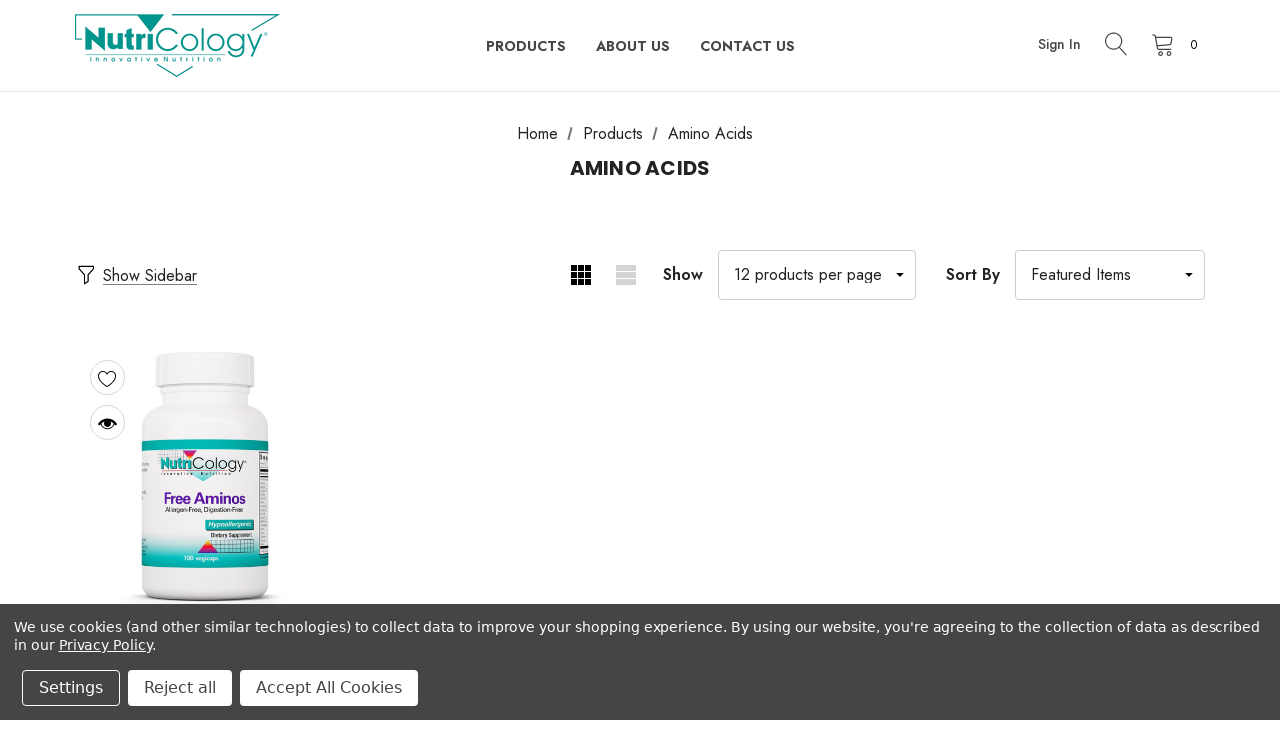

--- FILE ---
content_type: text/html; charset=UTF-8
request_url: https://nutricology.com/amino-acids/?page=2
body_size: 26871
content:



<!DOCTYPE html>
<html class="no-js" lang="en">
    <head>
        <title>Products - Amino Acids - Page 2 - NutriCology</title>
        <link rel="dns-prefetch preconnect" href="https://cdn11.bigcommerce.com/s-vkwelodhps" crossorigin><link rel="dns-prefetch preconnect" href="https://fonts.googleapis.com/" crossorigin><link rel="dns-prefetch preconnect" href="https://fonts.gstatic.com/" crossorigin>
        <link rel='canonical' href='https://nutricology.com/amino-acids/?page=2' /><meta name='platform' content='bigcommerce.stencil' />
        
                <link rel="prev" href="https://nutricology.com/amino-acids/?page&#x3D;1">


        <link href="https://cdn11.bigcommerce.com/s-vkwelodhps/product_images/1/favicon.jpg" rel="shortcut icon">
        <meta name="viewport" content="width=device-width, initial-scale=1">

        <script>
            document.documentElement.className = document.documentElement.className.replace('no-js', 'js');
        </script>

        <script>
    function browserSupportsAllFeatures() {
        return window.Promise
            && window.fetch
            && window.URL
            && window.URLSearchParams
            && window.WeakMap
            // object-fit support
            && ('objectFit' in document.documentElement.style);
    }

    function loadScript(src) {
        var js = document.createElement('script');
        js.src = src;
        js.onerror = function () {
            console.error('Failed to load polyfill script ' + src);
        };
        document.head.appendChild(js);
    }

    if (!browserSupportsAllFeatures()) {
        loadScript('https://cdn11.bigcommerce.com/s-vkwelodhps/stencil/a0a4cdc0-dd58-013c-6e25-12f84776bdeb/e/3c3de980-2917-013e-7b49-3a04656e633a/dist/theme-bundle.polyfills.js');
    }
</script>

        <script>
            window.lazySizesConfig = window.lazySizesConfig || {};
            window.lazySizesConfig.loadMode = 1;
        </script>
        <script async src="https://cdn11.bigcommerce.com/s-vkwelodhps/stencil/a0a4cdc0-dd58-013c-6e25-12f84776bdeb/e/3c3de980-2917-013e-7b49-3a04656e633a/dist/theme-bundle.head_async.js"></script>

        <script src="https://ajax.googleapis.com/ajax/libs/webfont/1.6.26/webfont.js"></script>

        <script>
            WebFont.load({
                custom: {
                    families: ['Karla', 'Roboto', 'Source Sans Pro', 'Jost', 'Playfair Display']
                },
                classes: false
            });
        </script>

        <link href="https://fonts.googleapis.com/css?family=Jost:800,700,500,400,600,900%7CPoppins:400&display=swap" rel="stylesheet">
        <link data-stencil-stylesheet href="https://cdn11.bigcommerce.com/s-vkwelodhps/stencil/a0a4cdc0-dd58-013c-6e25-12f84776bdeb/e/3c3de980-2917-013e-7b49-3a04656e633a/css/theme-d83f0d50-7477-013e-4305-1e963be53544.css" rel="stylesheet">

        <!-- Start Tracking Code for analytics_googleanalytics4 -->

<script data-cfasync="false" src="https://cdn11.bigcommerce.com/shared/js/google_analytics4_bodl_subscribers-358423becf5d870b8b603a81de597c10f6bc7699.js" integrity="sha256-gtOfJ3Avc1pEE/hx6SKj/96cca7JvfqllWA9FTQJyfI=" crossorigin="anonymous"></script>
<script data-cfasync="false">
  (function () {
    window.dataLayer = window.dataLayer || [];

    function gtag(){
        dataLayer.push(arguments);
    }

    function initGA4(event) {
         function setupGtag() {
            function configureGtag() {
                gtag('js', new Date());
                gtag('set', 'developer_id.dMjk3Nj', true);
                gtag('config', 'G-PKWWZFNNEP');
            }

            var script = document.createElement('script');

            script.src = 'https://www.googletagmanager.com/gtag/js?id=G-PKWWZFNNEP';
            script.async = true;
            script.onload = configureGtag;

            document.head.appendChild(script);
        }

        setupGtag();

        if (typeof subscribeOnBodlEvents === 'function') {
            subscribeOnBodlEvents('G-PKWWZFNNEP', true);
        }

        window.removeEventListener(event.type, initGA4);
    }

    gtag('consent', 'default', {"ad_storage":"denied","ad_user_data":"denied","ad_personalization":"denied","analytics_storage":"denied","functionality_storage":"denied"})
            

    var eventName = document.readyState === 'complete' ? 'consentScriptsLoaded' : 'DOMContentLoaded';
    window.addEventListener(eventName, initGA4, false);
  })()
</script>

<!-- End Tracking Code for analytics_googleanalytics4 -->


<script>window.consentManagerStoreConfig = function () { return {"storeName":"NutriCology","privacyPolicyUrl":"https:\/\/nutricology.com\/privacy-policy","writeKey":null,"improvedConsentManagerEnabled":true,"AlwaysIncludeScriptsWithConsentTag":true}; };</script>
<script type="text/javascript" src="https://cdn11.bigcommerce.com/shared/js/bodl-consent-32a446f5a681a22e8af09a4ab8f4e4b6deda6487.js" integrity="sha256-uitfaufFdsW9ELiQEkeOgsYedtr3BuhVvA4WaPhIZZY=" crossorigin="anonymous" defer></script>
<script type="text/javascript" src="https://cdn11.bigcommerce.com/shared/js/storefront/consent-manager-config-3013a89bb0485f417056882e3b5cf19e6588b7ba.js" defer></script>
<script type="text/javascript" src="https://cdn11.bigcommerce.com/shared/js/storefront/consent-manager-08633fe15aba542118c03f6d45457262fa9fac88.js" defer></script>
<script type="text/javascript">
var BCData = {};
</script>
<!-- Google tag (gtag.js) -->
<script data-bc-cookie-consent="3" type="text/plain" async src="https://www.googletagmanager.com/gtag/js?id=G-PKWWZFNNEP"></script>
<script data-bc-cookie-consent="3" type="text/plain">
window.dataLayer = window.dataLayer || [];
function gtag(){dataLayer.push(arguments);}
gtag('js', new Date());

gtag('config', 'G-PKWWZFNNEP');
</script><script data-bc-cookie-consent="3" type="text/plain" src="//script.crazyegg.com/pages/scripts/0129/7638.js" async="async" ></script><script type="text/javascript">
(function(){
  var clientVars = {
    orderEmail: "",
    hubspotutk: "",
    portalId: "7951798"
  };
  var loadScript = function(url, callback){
    var script = document.createElement("script");
    script.type = "text/javascript";
    if (script.readyState){
      script.onreadystatechange = function(){
        if (script.readyState == "loaded" || script.readyState == "complete"){
          script.onreadystatechange = null;
          callback();
        }
      };
    } else {
      script.onload = function(){
        callback();
      };
    }
    script.src = url;
    document.getElementsByTagName("head")[0].appendChild(script);
  };
  function getCookie(c_name)
  {
    var c_value = document.cookie;
    var c_start = c_value.indexOf(" " + c_name + "=");
    if (c_start == -1){
      c_start = c_value.indexOf(c_name + "=");
    }
    if (c_start == -1){
      c_value = null;
    } else {
      c_start = c_value.indexOf("=", c_start) + 1;
      var c_end = c_value.indexOf(";", c_start);
      if (c_end == -1){
        c_end = c_value.length;
      }
      c_value = unescape(c_value.substring(c_start,c_end));
    }
    return c_value;
  }
  var loadHubSpotTrackingScript = function() {
    var desiredSource = 'https://js.hs-scripts.com/'+clientVars["portalId"]+'.js';
    var scripts = document.getElementsByTagName('script');
    var alreadyLoaded = false;
    for(var scriptIndex in document.scripts) {
      if(!alreadyLoaded && desiredSource === scripts[scriptIndex].src) {
        alreadyLoaded = true;
      }
    }
    if(!alreadyLoaded){
      loadScript('//js.hs-scripts.com/'+clientVars["portalId"]+'.js', function(){
      });
    }
  }
  var submitUtk = function() {
    var _hsq = window._hsq = window._hsq || []
    _hsq.push(['identify', {
        email: clientVars["orderEmail"]
    }]);
    _hsq.push(['trackPageView'])
  }
  var unificMain = function($){
    loadHubSpotTrackingScript();
    var hubspotutk_cookiename = 'hubspotutk';
    var hubspotutk = null;
    hubspotutk = getCookie(hubspotutk_cookiename);
    if(hubspotutk !== ""){
      clientVars["hubspotutk"] = hubspotutk;
    }else{
      delete clientVars["hubspotutk"];
    }
    $(document).on("click", "#checkout-customer-continue" , function() {
      var emailInputFieldNameValue = $("#email").val();
      clientVars["orderEmail"] = emailInputFieldNameValue;
      if(clientVars["hubspotutk"] !== "" && clientVars["orderEmail"] !== "" && clientVars["portalId"] !== "") {
        submitUtk();
      }
    });
    $(document).on("submit", ".login-form" , function() {
      var emailInputFieldNameValue = $("#login_email").val();
      clientVars["orderEmail"] = emailInputFieldNameValue;
      if(clientVars["hubspotutk"] !== "" && clientVars["orderEmail"] !== "" && clientVars["portalId"] !== "") {
        submitUtk();
      }
    });
    $(document).on("submit", "#checkout-customer-returning" , function() {
      var emailInputFieldNameValue = $("#email").val();
      clientVars["orderEmail"] = emailInputFieldNameValue;
      if(clientVars["hubspotutk"] !== "" && clientVars["orderEmail"] !== "" && clientVars["portalId"] !== "") {
        submitUtk();
      }
    });
    $(document).on("submit", ".form" , function() {
      var attr = $(this).attr('data-create-account-form');
      if (typeof attr !== 'undefined' && attr !== false) {
        var emailInputFieldNameValue = $("#FormField_1_input").val();
        clientVars["orderEmail"] = emailInputFieldNameValue;
        if(clientVars["hubspotutk"] !== "" && clientVars["orderEmail"] !== "" && clientVars["portalId"] !== "") {
          submitUtk();
        }
      }
    });
  };
  if ((typeof jQuery === 'undefined') || (parseFloat(jQuery.fn.jquery) < 1.7)) {
    loadScript('//ajax.googleapis.com/ajax/libs/jquery/1.11.1/jquery.min.js', function(){
      jQuery1111 = jQuery.noConflict(true);
      unificMain(jQuery1111);
    });
  } else {
    unificMain(jQuery);
  }
})();
</script>
 <script data-cfasync="false" src="https://microapps.bigcommerce.com/bodl-events/1.9.4/index.js" integrity="sha256-Y0tDj1qsyiKBRibKllwV0ZJ1aFlGYaHHGl/oUFoXJ7Y=" nonce="" crossorigin="anonymous"></script>
 <script data-cfasync="false" nonce="">

 (function() {
    function decodeBase64(base64) {
       const text = atob(base64);
       const length = text.length;
       const bytes = new Uint8Array(length);
       for (let i = 0; i < length; i++) {
          bytes[i] = text.charCodeAt(i);
       }
       const decoder = new TextDecoder();
       return decoder.decode(bytes);
    }
    window.bodl = JSON.parse(decodeBase64("[base64]"));
 })()

 </script>

<script nonce="">
(function () {
    var xmlHttp = new XMLHttpRequest();

    xmlHttp.open('POST', 'https://bes.gcp.data.bigcommerce.com/nobot');
    xmlHttp.setRequestHeader('Content-Type', 'application/json');
    xmlHttp.send('{"store_id":"1002381173","timezone_offset":"-5.0","timestamp":"2025-12-01T17:09:50.59859100Z","visit_id":"b26e101b-1281-4e92-b99a-729546c7b71a","channel_id":1}');
})();
</script>

    </head>
    <body class=" home-layout-2" data-page-type="category">
        <svg data-src="https://cdn11.bigcommerce.com/s-vkwelodhps/stencil/a0a4cdc0-dd58-013c-6e25-12f84776bdeb/e/3c3de980-2917-013e-7b49-3a04656e633a/img/icon-sprite.svg" class="icons-svg-sprite"></svg>
        
        <a href="#main-content" class="skip-to-main-link">Skip to main content</a>
<header class="header  header-logo--left" role="banner">
    <div class="header-center header__desktop">
        <div class="header__desktop--left">
                <div class="header-logo">
                    <a href="https://nutricology.com/" class="header-logo__link">
            <div class="header-logo-image-container">
                <img class="header-logo-image" src="https://cdn11.bigcommerce.com/s-vkwelodhps/images/stencil/225x63/nutricologylogo-1_1674148019__21837.original.png" alt="NutriCology" title="NutriCology">
            </div>
</a>
                </div>
        </div>
            <div class="header__desktop--center">
                <div class="navPages-container" id="menu" data-menu>
                    <nav class="navPages">
    <ul class="navPages-list navPages-list-megamenu navPages-list-depth-max">
            <li class="navPages-item has-dropdown">
                        <a class="navPages-action navPages-action-depth-max has-subMenu is-root activePage"
       href="https://nutricology.com/products/"
       aria-label="Products"
    >
        <span>Products</span>
        <i class="icon navPages-action-moreIcon" aria-hidden="true">
            <svg><use xlink:href="#icon-chevron-down" /></svg>
        </i>
    </a>
    <div class="navPage-subMenu navPage-subMenu-horizontal" id="navPages-56" aria-hidden="true" tabindex="-1">
    <ul class="navPage-subMenu-list">
        <li class="navPage-subMenu-item-parent">
            <a class="navPage-subMenu-action navPages-action navPages-action-depth-max" href="https://nutricology.com/products/"><span>All Products</span></a>
        </li>
            <li class="navPage-subMenu-item-child">
                    <a class="navPage-subMenu-action navPages-action activePage" href="https://nutricology.com/amino-acids/"><span>Amino Acids</span></a>
            </li>
            <li class="navPage-subMenu-item-child">
                    <a class="navPage-subMenu-action navPages-action" href="https://nutricology.com/antioxidant-formulas/"><span>Antioxidant Formulas</span></a>
            </li>
            <li class="navPage-subMenu-item-child">
                    <a class="navPage-subMenu-action navPages-action" href="https://nutricology.com/bioflavonoids/"><span>Bioflavonoids</span></a>
            </li>
            <li class="navPage-subMenu-item-child">
                    <a class="navPage-subMenu-action navPages-action" href="https://nutricology.com/brain-support/"><span>Brain Support</span></a>
            </li>
            <li class="navPage-subMenu-item-child">
                    <a class="navPage-subMenu-action navPages-action" href="https://nutricology.com/cardiovascular-support/"><span>Cardiovascular Support</span></a>
            </li>
            <li class="navPage-subMenu-item-child">
                    <a class="navPage-subMenu-action navPages-action" href="https://nutricology.com/detoxification-cellular/"><span>Detoxification Cellular</span></a>
            </li>
            <li class="navPage-subMenu-item-child">
                    <a class="navPage-subMenu-action navPages-action" href="https://nutricology.com/essential-fatty-acids/"><span>Essential Fatty Acids</span></a>
            </li>
            <li class="navPage-subMenu-item-child">
                    <a class="navPage-subMenu-action navPages-action" href="https://nutricology.com/eye-support/"><span>Eye Support</span></a>
            </li>
            <li class="navPage-subMenu-item-child">
                    <a class="navPage-subMenu-action navPages-action" href="https://nutricology.com/gastric-support/"><span>Gastric Support</span></a>
            </li>
            <li class="navPage-subMenu-item-child">
                    <a class="navPage-subMenu-action navPages-action" href="https://nutricology.com/glandulars/"><span>Glandulars</span></a>
            </li>
            <li class="navPage-subMenu-item-child">
                    <a class="navPage-subMenu-action navPages-action" href="https://nutricology.com/hormone-support/"><span>Hormone Support</span></a>
            </li>
            <li class="navPage-subMenu-item-child">
                    <a class="navPage-subMenu-action navPages-action" href="https://nutricology.com/immune-support/"><span>Immune Support</span></a>
            </li>
            <li class="navPage-subMenu-item-child">
                    <a class="navPage-subMenu-action navPages-action" href="https://nutricology.com/liver-support/"><span>Liver Support</span></a>
            </li>
            <li class="navPage-subMenu-item-child">
                    <a class="navPage-subMenu-action navPages-action" href="https://nutricology.com/martin-pall-products/"><span>Martin Pall Products</span></a>
            </li>
            <li class="navPage-subMenu-item-child">
                    <a class="navPage-subMenu-action navPages-action" href="https://nutricology.com/metabolic-support/"><span>Metabolic Support</span></a>
            </li>
            <li class="navPage-subMenu-item-child">
                    <a class="navPage-subMenu-action navPages-action" href="https://nutricology.com/microbial-balancers/"><span>Microbial Balancers</span></a>
            </li>
            <li class="navPage-subMenu-item-child">
                    <a class="navPage-subMenu-action navPages-action" href="https://nutricology.com/mineral-products/"><span>Mineral Products</span></a>
            </li>
            <li class="navPage-subMenu-item-child">
                    <a class="navPage-subMenu-action navPages-action" href="https://nutricology.com/multivitamins/"><span>Multivitamins</span></a>
            </li>
            <li class="navPage-subMenu-item-child">
                    <a class="navPage-subMenu-action navPages-action" href="https://nutricology.com/musculoskeletal/"><span>Musculoskeletal</span></a>
            </li>
            <li class="navPage-subMenu-item-child">
                    <a class="navPage-subMenu-action navPages-action" href="https://nutricology.com/probiotics-prebiotics/"><span>Probiotics Prebiotics</span></a>
            </li>
            <li class="navPage-subMenu-item-child">
                    <a class="navPage-subMenu-action navPages-action" href="https://nutricology.com/specialty-products/"><span>Specialty Products</span></a>
            </li>
            <li class="navPage-subMenu-item-child">
                    <a class="navPage-subMenu-action navPages-action" href="https://nutricology.com/Stress-Support/"><span>Stress Support</span></a>
            </li>
            <li class="navPage-subMenu-item-child">
                    <a class="navPage-subMenu-action navPages-action" href="https://nutricology.com/thyroid-support/"><span>Thyroid Support</span></a>
            </li>
            <li class="navPage-subMenu-item-child">
                    <a class="navPage-subMenu-action navPages-action" href="https://nutricology.com/vitamins-a-d-e-k/"><span>Vitamins A D E K</span></a>
            </li>
            <li class="navPage-subMenu-item-child">
                    <a class="navPage-subMenu-action navPages-action" href="https://nutricology.com/vitamin-b-products/"><span>Vitamin B Products</span></a>
            </li>
            <li class="navPage-subMenu-item-child">
                    <a class="navPage-subMenu-action navPages-action" href="https://nutricology.com/vitamin-c-products/"><span>Vitamin C Products</span></a>
            </li>
            <li class="navPage-subMenu-item-child">
                    <a class="navPage-subMenu-action navPages-action" href="https://nutricology.com/womens-health/"><span>Womens Health</span></a>
            </li>
    </ul>
</div>
            </li>
                <li class="navPages-item navPages-item-page has-dropdown">
                        <a class="navPages-action navPages-action-depth-max has-subMenu is-root"
       href="https://nutricology.com/about-us/"
       aria-label="About Us"
    >
        <span>About Us</span>
        <i class="icon navPages-action-moreIcon" aria-hidden="true">
            <svg><use xlink:href="#icon-chevron-down" /></svg>
        </i>
    </a>
    <div class="navPage-subMenu navPage-subMenu-horizontal" id="navPages-" aria-hidden="true" tabindex="-1">
    <ul class="navPage-subMenu-list">
        <li class="navPage-subMenu-item-parent">
            <a class="navPage-subMenu-action navPages-action navPages-action-depth-max" href="https://nutricology.com/about-us/"><span>All About Us</span></a>
        </li>
            <li class="navPage-subMenu-item-child">
                    <a class="navPage-subMenu-action navPages-action" href="https://nutricology.com/hypoallergenic/"><span> Hypoallergenic</span></a>
            </li>
            <li class="navPage-subMenu-item-child">
                    <a class="navPage-subMenu-action navPages-action" href="https://nutricology.com/quality-control/"><span>Quality Control</span></a>
            </li>
            <li class="navPage-subMenu-item-child">
                    <a class="navPage-subMenu-action navPages-action" href="https://nutricology.com/gmo/"><span>GMO Policy </span></a>
            </li>
    </ul>
</div>
                </li>
                <li class="navPages-item navPages-item-page">
                        <a class="navPages-action"
       href="https://nutricology.com/contact-us/"
       aria-label="Contact Us"
    >
        <span>Contact Us</span>
    </a>
                </li>
    </ul>
    <ul class="navPages-list navPages-list--user">
        <li class="navPages-item">
            <a class="navPages-action" href="/wishlist.php">
                <svg class="icon"><use xlink:href="#icon-wishlist"/></svg>
                <span class="text">Wish Lists</span>
            </a>
        </li>
        <li class="navPages-item">
            <a class="navPages-action" href="tel:8005459960">
                <svg class="icon icon-telephone"><use xlink:href="#icon-phone"/></svg>
                <span class="text">Contact us: 8005459960</span>
            </a>
        </li>
        <li class="navPages-item">
                    </li>
    </ul>
</nav>
                </div>
            </div>
        <div class="header__desktop--right">
            <nav class="navUser">

    
    <ul class="navUser-section navUser-section--alt">
        <li class="navUser-item navUser-itemBlock--compare">
            <a class="navUser-action navUser-item--compare"
               href="/compare"
               data-compare-nav
               aria-label="Compare"
            >
                <span class="navUser-compare--title">Compare</span>
                <span class="countPill countPill--positive countPill--alt"></span>
            </a>
        </li>
            <li class="navUser-item navUser-item--account">
                    <a class="navUser-action navUserAction-login"
                       href="/login.php"
                       aria-label="Sign in"
                    >
                        Sign in
                    </a>
            </li>
        <li class="navUser-item">
            <button class="navUser-action navUser-action--quickSearch"
               type="button"
               id="quick-search-expand"
               data-search="quickSearch"
               aria-controls="quickSearch"
               aria-label="Search"
            >   
                    <svg aria-hidden="true"><use xlink:href="#icon-search2"></use></svg>
                <span>Search</span>
            </button>
        </li>
        <li class="navUser-item navUser-item--cart">
            <a class="navUser-action navUser-actionCart"
               data-cart-preview
               data-options="align:right"
               href="/cart.php"
               aria-label="Cart with 0 items"
            > 
                <svg aria-hidden="true"><use xlink:href="#icon-cart"></use></svg>
                <span class="navUser-item-cartLabel">Cart</span>
                <span class="countPill cart-quantity"></span>
            </a>
        </li>
    </ul>
</nav>
        </div>
    </div>

    <div class="header__mobile">
        <div class="haloHeaderMobile">
	<div class="haloHeaderMobile__item haloHeaderMobile__item--left">
		<a href="#" class="mobileMenu-toggle" data-mobile-menu-toggle="menu">
	        <span class="mobileMenu-toggleIcon">Toggle menu</span>
	    </a>
	    <button class="navUser-action navUser-action--quickSearch"
           type="button"
           id="quick-search-expand"
           data-search="quickSearch"
           aria-controls="quickSearch"
           aria-label="Search"
        >   
            <svg aria-hidden="true"><use xlink:href="#icon-search"></use></svg>
            <span>Search</span>
        </button>
	</div>
	<div class="haloHeaderMobile__item haloHeaderMobile__item--center">
            <div class="header-logo header-logo--">
                <a href="https://nutricology.com/" class="header-logo__link">
            <div class="header-logo-image-container">
                <img class="header-logo-image" src="https://cdn11.bigcommerce.com/s-vkwelodhps/images/stencil/225x63/nutricologylogo-1_1674148019__21837.original.png" alt="NutriCology" title="NutriCology">
            </div>
</a>
            </div>
	</div>
	<div class="haloHeaderMobile__item haloHeaderMobile__item--right">
            <a class="navUser-action navUserAction-login"
               href="/login.php"
               aria-label="Sign in"
            >
                <svg aria-hidden="true"><use xlink:href="#icon-user"></use></svg>
            </a>
		<a class="navUser-action navUser-actionCart"
           data-cart-preview
           data-options="align:right"
           href="/cart.php"
           aria-label="Cart with 0 items"
        > 
            <svg aria-hidden="true"><use xlink:href="#icon-cart"></use></svg>
            <span class="countPill cart-quantity"></span>
        </a>
	</div>
</div>
    </div>
    
    <div class="dropdown dropdown--quickSearch" id="quickSearch" aria-hidden="true" data-prevent-quick-search-close>
        <div class="quickSearch-form">
  <div class="container">
    <button class="modal-close"
        type="button"
        title="Close"
        aria-label="Close"
        data-drop-down-close
>
    <span class="aria-description--hidden">Close</span>
    <svg class="icon" aria-hidden="true"><use xlink:href="#icon-close"></svg>
</button>
    
    <form class="form" onsubmit="return false" data-url="/search.php" data-quick-search-form>
        <fieldset class="form-fieldset">
            <div class="form-field">
                <label class="is-srOnly" for="nav-quick-search">Search</label>
                <input class="form-input"
                       data-search-quick
                       name="nav-quick-search"
                       id="nav-quick-search"
                       data-error-message="Search field cannot be empty."
                       placeholder="Search entire store here"
                       autocomplete="off"
                >
                <button class="quickSearch-btn" type="submit" aria-label="Submit Quick Search">
                  <svg aria-hidden="true"><use xlink:href="#icon-search"></use></svg>
                </button>
            </div>
        </fieldset>
    </form>
  </div>
</div>
<div class="container">
    <section class="quickSearchResults" data-bind="html: results"></section>

    <p role="status"
       aria-live="polite"
       class="aria-description--hidden"
       data-search-aria-message-predefined-text="product results for"
    ></p>

      <div class="quickSearch-recommended">
          <div class="qsRecommended-topSearches">
            <h3 class="topSearches-title">Top Searches</h3>
            <ul class="topSearches-list">
              <li>
                <a class="topSearches-btn">
                  <span>Ox Bile</span>
                  <svg class="icon" aria-hidden="true"><use xlink:href="#icon-search"></use></svg>
                </a>
              </li>
              <li>
                <a class="topSearches-btn">
                  <span>Mastic Gum</span>
                  <svg class="icon" aria-hidden="true"><use xlink:href="#icon-search"></use></svg>
                </a>
              </li>
              <li>
                <a class="topSearches-btn">
                  <span>ProGreens</span>
                  <svg class="icon" aria-hidden="true"><use xlink:href="#icon-search"></use></svg>
                </a>
              </li>
              <li>
                <a class="topSearches-btn">
                  <span>ZenMind</span>
                  <svg class="icon" aria-hidden="true"><use xlink:href="#icon-search"></use></svg>
                </a>
              </li>
              <li>
                <a class="topSearches-btn">
                  <span>OcuDyne</span>
                  <svg class="icon" aria-hidden="true"><use xlink:href="#icon-search"></use></svg>
                </a>
              </li>
              <li>
                <a class="topSearches-btn">
                  <span></span>
                  <svg class="icon" aria-hidden="true"><use xlink:href="#icon-search"></use></svg>
                </a>
              </li>
              <li>
                <a class="topSearches-btn">
                  <span></span>
                  <svg class="icon" aria-hidden="true"><use xlink:href="#icon-search"></use></svg>
                </a>
              </li>
            </ul>
          </div>
      </div>
</div>
    </div>
</header>
<div data-content-region="header_bottom--global"></div>
<div data-content-region="header_bottom"></div>

        <main class="body" id='main-content' role='main' data-currency-code="USD">
     
    
        
<div class="container categoryHeader__container"> 
    <div class="categoryHeader">
        <div class="categoryHeader__content">
            <nav aria-label="Breadcrumb">
    <ol class="breadcrumbs" itemscope itemtype="http://schema.org/BreadcrumbList">
                <li class="breadcrumb " itemprop="itemListElement" itemscope itemtype="http://schema.org/ListItem">
                    <a class="breadcrumb-label"
                       itemprop="item"
                       href="https://nutricology.com/"
                       
                    >
                        <span itemprop="name">Home</span>
                    </a>
                    <meta itemprop="position" content="1" />
                </li>
                <li class="breadcrumb " itemprop="itemListElement" itemscope itemtype="http://schema.org/ListItem">
                    <a class="breadcrumb-label"
                       itemprop="item"
                       href="https://nutricology.com/products/"
                       
                    >
                        <span itemprop="name">Products</span>
                    </a>
                    <meta itemprop="position" content="2" />
                </li>
                <li class="breadcrumb is-active" itemprop="itemListElement" itemscope itemtype="http://schema.org/ListItem">
                    <a class="breadcrumb-label"
                       itemprop="item"
                       href="https://nutricology.com/amino-acids/"
                       aria-current="page"
                    >
                        <span itemprop="name">Amino Acids</span>
                    </a>
                    <meta itemprop="position" content="3" />
                </li>
    </ol>
</nav>

                <h1 class="page-heading">Amino Acids</h1>

        </div>
    </div>

    <div data-content-region="category_below_header"></div>

</div>

<div class="container">
    <div class="page">
        <div class="halo-category-toolbar">
    <div class="column-left">
        <div class="sidebar-label">
                <a href="javascript:void(0)" class="categorySidebar-btn" data-page-type="category">
                    <span class="icon-filter">
                        <svg class="icon" aria-label="Button Show Sidebar"><use xlink:href="#icon-filter"></use></svg>
                    </span>
                    <span class="sidebar_more">Show Sidebar</span>
                </a>
        </div>
    </div>
    <div class="column-right">
                <div class="view-as-btn">
                    <label class="form-label">View As</label>
                    <div class="btn-group">
                        <div class="btn-select">
                            <a href="javascript:void(0);" id="grid-view" title="Grid View" class="btn-view grid-view current-view">
                                <div class="icon-view icon-view-3">
                                    <div class="icon-bar"></div>
                                </div>
                                <div class="icon-view icon-view-3">
                                    <div class="icon-bar"></div>
                                </div>
                                <div class="icon-view icon-view-3">
                                    <div class="icon-bar"></div>
                                </div>
                            </a>
                            <a href="javascript:void(0);" id="list-view" title="List View" class="btn-view list-view">
                                <div class="icon-view">
                                    <div class="icon-bar"></div>
                                    <div class="icon-bar"></div>
                                    <div class="icon-bar"></div>
                                </div>
                            </a>
                        </div>
                        <div class="btn-dropdown sidebar-hide">
                            <a href="javascript:void(0);" id="grid-view2" data-grid="2" title="Grid View" class="btn-view grid-view grid-view2">
                                <div class="icon-view icon-view-2">
                                    <div class="icon-bar"></div>
                                </div>
                                <div class="icon-view icon-view-2">
                                    <div class="icon-bar"></div>
                                </div>
                            </a>
                            <a href="javascript:void(0);" id="grid-view3" data-grid="3" title="Grid View" class="btn-view grid-view grid-view3">
                                <div class="icon-view icon-view-3">
                                    <div class="icon-bar"></div>
                                </div>
                                <div class="icon-view icon-view-3">
                                    <div class="icon-bar"></div>
                                </div>
                                <div class="icon-view icon-view-3">
                                    <div class="icon-bar"></div>
                                </div>
                            </a>
                            <a href="javascript:void(0);" id="grid-view4" data-grid="4" title="Grid View" class="btn-view grid-view grid-view4 current-view">
                                <div class="icon-view icon-view-4">
                                    <div class="icon-bar"></div>
                                </div>
                                <div class="icon-view icon-view-4">
                                    <div class="icon-bar"></div>
                                </div>
                                <div class="icon-view icon-view-4">
                                    <div class="icon-bar"></div>
                                </div>
                                <div class="icon-view icon-view-4">
                                    <div class="icon-bar"></div>
                                </div>
                            </a>
                            <a href="javascript:void(0);" id="grid-view5" data-grid="5" title="Grid View" class="btn-view grid-view grid-view5">
                                <div class="icon-view icon-view-5">
                                    <div class="icon-bar"></div>
                                </div>
                                <div class="icon-view icon-view-5">
                                    <div class="icon-bar"></div>
                                </div>
                                <div class="icon-view icon-view-5">
                                    <div class="icon-bar"></div>
                                </div>
                                <div class="icon-view icon-view-5">
                                    <div class="icon-bar"></div>
                                </div>
                                <div class="icon-view icon-view-5">
                                    <div class="icon-bar"></div>
                                </div>
                            </a>
                            <a href="javascript:void(0);" id="grid-view6" data-grid="6" title="Grid View" class="btn-view grid-view grid-view6">
                                <div class="icon-view icon-view-6">
                                    <div class="icon-bar"></div>
                                </div>
                                <div class="icon-view icon-view-6">
                                    <div class="icon-bar"></div>
                                </div>
                                <div class="icon-view icon-view-6">
                                    <div class="icon-bar"></div>
                                </div>
                                <div class="icon-view icon-view-6">
                                    <div class="icon-bar"></div>
                                </div>
                                <div class="icon-view icon-view-6">
                                    <div class="icon-bar"></div>
                                </div>
                                <div class="icon-view icon-view-6">
                                    <div class="icon-bar"></div>
                                </div>
                            </a>
                        </div>
                    </div>
                </div>
                <form class="actionBar show-product" method="get" data-sort-by data-show-products>
                    <fieldset class="form-fieldset actionBar-section">
    <div class="form-field">
        <label class="form-label" for="limit">Show</label>
        <select class="form-select form-select--small" name="limit" id="limit">
            <option value="8">8 products per page</option>
            <option value="12" selected>12 products per page</option>
            <option value="20">20 products per page</option>
            <option value="32">32 products per page</option>
            <option value="60">60 products per page</option>
        </select>
    </div>
</fieldset>
                </form>
                <form class="actionBar" method="get" data-sort-by="product">
    <fieldset class="form-fieldset actionBar-section">
    <div class="form-field">
        <label class="form-label" for="sort">Sort By</label>
        <select class="form-select form-select--small " name="sort" id="sort" role="listbox">
            <option value="featured" selected>Featured Items</option>
            <option value="newest" >Newest Items</option>
            <option value="bestselling" >Best Selling</option>
            <option value="alphaasc" >A to Z</option>
            <option value="alphadesc" >Z to A</option>
            <option value="avgcustomerreview" >By Review</option>
            <option value="priceasc" >Price: Ascending</option>
            <option value="pricedesc" >Price: Descending</option>
        </select>
    </div>
</fieldset>
</form>
    </div>
</div>
        <main class="page-content" id="product-listing-container">
                <form action="/compare" method='POST'  data-product-compare>
            <ul class="productGrid" data-column="4">
	    <li class="product">
	        <article
    class="card
    "
    data-product-id="120"
    data-test="card-120"
>
    <figure class="card-figure">
            <div class="halo-product-badge">
            </div>

        <a href="https://nutricology.com/free-aminos-100-vegetarian-caps/"
           class="card-figure__link"
           aria-label="Free Aminos 100 Vegetarian Caps,$43.29
"
           
        >
            <div class="card-img-container card-img-hover">
                <img src="https://cdn11.bigcommerce.com/s-vkwelodhps/images/stencil/570x633/products/120/396/50540__31199.1672858320.jpg?c=1" alt="Free Aminos 100 Vegetarian Caps" title="Free Aminos 100 Vegetarian Caps" data-sizes="auto"
    srcset="https://cdn11.bigcommerce.com/s-vkwelodhps/images/stencil/80w/products/120/396/50540__31199.1672858320.jpg?c=1"
data-srcset="https://cdn11.bigcommerce.com/s-vkwelodhps/images/stencil/80w/products/120/396/50540__31199.1672858320.jpg?c=1 80w, https://cdn11.bigcommerce.com/s-vkwelodhps/images/stencil/160w/products/120/396/50540__31199.1672858320.jpg?c=1 160w, https://cdn11.bigcommerce.com/s-vkwelodhps/images/stencil/320w/products/120/396/50540__31199.1672858320.jpg?c=1 320w, https://cdn11.bigcommerce.com/s-vkwelodhps/images/stencil/640w/products/120/396/50540__31199.1672858320.jpg?c=1 640w, https://cdn11.bigcommerce.com/s-vkwelodhps/images/stencil/960w/products/120/396/50540__31199.1672858320.jpg?c=1 960w, https://cdn11.bigcommerce.com/s-vkwelodhps/images/stencil/1280w/products/120/396/50540__31199.1672858320.jpg?c=1 1280w, https://cdn11.bigcommerce.com/s-vkwelodhps/images/stencil/1920w/products/120/396/50540__31199.1672858320.jpg?c=1 1920w, https://cdn11.bigcommerce.com/s-vkwelodhps/images/stencil/2560w/products/120/396/50540__31199.1672858320.jpg?c=1 2560w"

class="lazyload card-image"

 />
                            <span class="product-additional">
                                <img src="https://cdn11.bigcommerce.com/s-vkwelodhps/images/stencil/160w/products/120/534/50540-1__76799.1672858322.jpg?c=1" alt="Free Aminos 100 Vegetarian Caps" title="Free Aminos 100 Vegetarian Caps" data-sizes="auto"
    srcset="[data-uri]"
data-srcset="https://cdn11.bigcommerce.com/s-vkwelodhps/images/stencil/80w/products/120/534/50540-1__76799.1672858322.jpg?c=1 80w, https://cdn11.bigcommerce.com/s-vkwelodhps/images/stencil/160w/products/120/534/50540-1__76799.1672858322.jpg?c=1 160w, https://cdn11.bigcommerce.com/s-vkwelodhps/images/stencil/320w/products/120/534/50540-1__76799.1672858322.jpg?c=1 320w, https://cdn11.bigcommerce.com/s-vkwelodhps/images/stencil/640w/products/120/534/50540-1__76799.1672858322.jpg?c=1 640w, https://cdn11.bigcommerce.com/s-vkwelodhps/images/stencil/960w/products/120/534/50540-1__76799.1672858322.jpg?c=1 960w, https://cdn11.bigcommerce.com/s-vkwelodhps/images/stencil/1280w/products/120/534/50540-1__76799.1672858322.jpg?c=1 1280w, https://cdn11.bigcommerce.com/s-vkwelodhps/images/stencil/1920w/products/120/534/50540-1__76799.1672858322.jpg?c=1 1920w, https://cdn11.bigcommerce.com/s-vkwelodhps/images/stencil/2560w/products/120/534/50540-1__76799.1672858322.jpg?c=1 2560w"

class="lazyload card-image img-responsive"

 />
                            </span>
            </div>
        </a>

        <figcaption class="card-figcaption">
                <div class="card-figcaption-top">
                        <button href="/wishlist.php?action=add&product_id=120" class="wishlist button">
                            <span class="icon-action">
                                    <svg class="icon"><use xlink:href="#icon-wishlist"/></svg>
                            </span>
                            <span class="text">Add Wish List</span>
                        </button>
                                <button class="button button--small quickview" data-product-id="120">
                                    <span class="icon-action">
                                            <svg class="icon"><use xlink:href="#icon-quick-view"/></svg>
                                    </span>
                                    <span class="text">Quick view</span>
                                </button>
                </div>
                    <div class="card-figcaption-bottom">
                            <a href="https://nutricology.com/cart.php?action&#x3D;add&amp;product_id&#x3D;120" data-event-type="product-click" data-button-type="add-cart" class="button button--small card-figcaption-button halo-add-to-cart" data-product-id="120" data-wait-message="Adding to cart…">+ Add to Cart</a>
                            <span class="product-status-message aria-description--hidden">The item has been added</span>
                    </div>
        </figcaption>
    </figure>
    <div class="card-body">

        <h3 class="card-title card-ellipsis">
            <a aria-label="Free Aminos 100 Vegetarian Caps,$43.29
"
                href="https://nutricology.com/free-aminos-100-vegetarian-caps/"
                >
                <span>Free Aminos 100 Vegetarian Caps</span>
            </a>

        </h3>
        

            <div class="card-desc">
                <p style="-webkit-box-orient: vertical;">A formulation of 17 naturally occurring amino acids in their free forms, including 9 essential amino acids, as well as L-5-Hydroxytryptophan (5-HTP).
_START_INGREDIENTS_
Supplement Facts

Serving Size
2 capsules
&nbsp;
Servings Per...</p>
            </div>

        <div class="card-text" data-test-info-type="price">
                
        <div class="price-section price-section--withoutTax rrp-price--withoutTax" style="display: none;">
            MSRP:
            <span data-product-rrp-price-without-tax class="price price--rrp"> 
                
            </span>
        </div>
        <div class="price-section price-section--withoutTax non-sale-price--withoutTax price-none no-retail-price" style="display: none;">
            <span class="non-sale-price-label">Was:</span>
            <span data-product-non-sale-price-without-tax class="price price--non-sale">
                
            </span>
        </div>
        <div class="price-section price-section--withoutTax no-retail-price" >
            <span class="price-label" >
                
            </span>
            <span class="price-now-label" style="display: none;">
                Now:
            </span>
            <span data-product-price-without-tax class="price price--withoutTax">$43.29</span>
        </div>
        </div>
        

                <div class="card-figcaption-bottom">
                        <a href="https://nutricology.com/cart.php?action&#x3D;add&amp;product_id&#x3D;120" data-event-type="product-click" data-button-type="add-cart" class="button button--small card-figcaption-button halo-add-to-cart" data-product-id="120" data-wait-message="Adding to cart…">+ Add to Cart</a>
                        <span class="product-status-message aria-description--hidden">The item has been added</span>
                </div>

            <label class="button--compare" for="compare-120">
                <input type="checkbox" name="products[]" value="120" id="compare-120" data-compare-id="120">
                <span>Compare</span>
            </label>
    </div>
</article>
	    </li>
</ul>
    </form>


        <div class="category__showMoreBtn">
            <a href="javascript:void(0)" class="button">Show More</a>
        </div>

    <div class="category__pagination">
        <nav class="pagination" aria-label="pagination" data-products="" data-total="13">
                  <div class="pagination-info">Show <span class="start">13</span> to <span class="end">13</span> of <span class="total">13</span> total</div>

    <ul class="pagination-list u-hidden">
            <li class="pagination-item pagination-item--previous">
                <a class="pagination-link"
                   href="https://nutricology.com/amino-acids/?page&#x3D;1"
                   data-faceted-search-facet
                   aria-label="Previous"
                >
                    <i class="icon" aria-hidden="true">
                        <svg>
                            <use xmlns:xlink="http://www.w3.org/1999/xlink" xlink:href="#icon-chevron-left"></use>
                        </svg>
                    </i>
                    Previous
                </a>
            </li>
            <li class="pagination-item ">
                <a class="pagination-link"
                   href="/amino-acids/?page&#x3D;1"
                   data-faceted-search-facet
                   aria-label="Page 1 of 2"
                >
                    1
                </a>
            </li>
            <li class="pagination-item pagination-item--current">
                <a class="pagination-link"
                   href="/amino-acids/?page&#x3D;2"
                   data-faceted-search-facet
                   aria-current="page"
                   data-pagination-current-page-link
                   aria-label="Page 2 of 2"
                >
                    2
                </a>
            </li>

    </ul>
</nav>
    </div>
            <div data-content-region="category_below_content"></div>
        </main>
    </div>
</div>



















        <div data-content-region="category_below_bottom_banner"></div>





















        <div data-content-region="category_below_reviews_block"></div>

	<div id="haloRecommendedBlock" class="haloRecommendedBlock" data-list-id="112,149,126,114,116,117">
		<div class="container">
			<div class="row">
				<h2 class="page-heading halo-heading">
					Recommended For You
						<a class="btnViewAll" href="#">View all</a>
				</h2>


			</div>
		</div>
	</div>
<div data-content-region="category_below_recommended_block"></div>

	
    
    <div id="modal" class="modal" data-reveal data-prevent-quick-search-close>
    <button class="modal-close"
        type="button"
        title="Close"
        aria-label="Close"
        
>
    <span class="aria-description--hidden">Close</span>
    <svg class="icon" aria-hidden="true"><use xlink:href="#icon-close"></svg>
</button>
    <div class="modal-content"></div>
    <div class="loadingOverlay"></div>
</div>
    <div id="alert-modal" class="modal modal--alert modal--small" data-reveal data-prevent-quick-search-close>
    <div class="swal2-icon swal2-error swal2-icon-show"><span class="swal2-x-mark"><span class="swal2-x-mark-line-left"></span><span class="swal2-x-mark-line-right"></span></span></div>

    <div class="modal-content"></div>

    <div class="button-container"><button type="button" class="confirm button" data-reveal-close>OK</button></div>
</div>
</main>
        
<footer class="footer" role="contentinfo">
    
    <div class="container container-custom">
        <section class="footer-info">
            <article class="footer-info-col footer-info-col--small" data-section-type="storeInfo">
                    <div class="footer-info__logo">
                        <img class="lazyload" src="https://cdn11.bigcommerce.com/s-vkwelodhps/stencil/a0a4cdc0-dd58-013c-6e25-12f84776bdeb/e/3c3de980-2917-013e-7b49-3a04656e633a/img/loading.svg" data-src="https://cdn11.bigcommerce.com/s-vkwelodhps/product_images/uploaded_images/nutricologylogo.png" alt="Logo">
                    </div>
                <address>650 South 500 West, Suite 330<br>
Salt Lake City, UT 84101</address>

                    <p class="footer-info__phone"><a href="tel:8005459960">Call us: 8005459960</a></p>

                    <p class="footer-info__phone"><a href="mailto:info@nutricology.com">Email: info@nutricology.com</a></p>

                        <div class="footer-info-col--social">
                                                    </div>
            </article>

            <article class="footer-info-col footer-info-col--small" data-section-type="footer-categories">
                <h3 class="footer-info-heading footer-info-heading--toggle">Shop</h3>
                <ul class="footer-info-list">
                        <li>
                            <a href="https://nutricology.com/products/">Products</a>
                        </li>
                </ul>
            </article>

            <article class="footer-info-col footer-info-col--small" data-section-type="footer-webPages">
                <h3 class="footer-info-heading footer-info-heading--toggle">Information</h3>
                <ul class="footer-info-list">
                            <li>
                                <a href="https://nutricology.com/about-us/" aria-label="About Us">About Us</a>
                            </li>
                            <li>
                                <a href="https://nutricology.com/contact-us/" aria-label="Contact Us">Contact Us</a>
                            </li>
                </ul>
            </article>

            <article class="footer-info-col footer-info-col--small" data-section-type="footer-webPages">
                <h3 class="footer-info-heading footer-info-heading--toggle">Customer Service</h3>
                <ul class="footer-info-list">
                        <li><a href="/shipping">Shipping &amp; Returns</a></li>
                        <li><a href="/Terms-and-Conditions">Terms &amp; Conditions</a></li>
                        <li><a href="/guarantee/">Satisfaction Guarantee</a></li>
                </ul>
            </article>

            <article class="footer-info-col" data-section-type="newsletterSubscription">
                        <h3 class="footer-info-heading">Newsletter Sign Up</h3>
<p>Receive our latest updates about our products and promotions.</p>

<form class="form" action="/subscribe.php" method="post">
    <fieldset class="form-fieldset">
        <input type="hidden" name="action" value="subscribe">
        <input type="hidden" name="nl_first_name" value="bc">
        <input type="hidden" name="check" value="1">
        <div class="form-field">
            <label class="form-label is-srOnly" for="nl_email">Email Address</label>
            <div class="form-prefixPostfix wrap">
                <input class="form-input"
                       id="nl_email"
                       name="nl_email"
                       type="email"
                       value=""
                       placeholder="Enter your email address"
                       aria-describedby="alertBox-message-text"
                       aria-required="true"
                >
                <input class="button button--primary form-prefixPostfix-button--postfix"
                       type="submit"
                       value="Submit"
                >
            </div>
        </div>
    </fieldset>
</form>
            </article>
        </section>
    </div>

    <div class="footer-bottom">
        <div class="container footer-bottom__container container-custom">
            <div class="footer-bottom__left">
                    <div class="footer-copyright">
                        <p class="powered-by">&copy; 2025 NutriCology. </p>
                    </div>
            </div>
            <div class="footer-bottom__right">
                        <div class="footer-payment-icons">
        <svg class="footer-payment-icon footer-payment-icon--visa"><use xlink:href="#icon-logo-visa"></use></svg>
        <svg class="footer-payment-icon footer-payment-icon--mastercard"><use xlink:href="#icon-logo-mastercard"></use></svg>
        <svg class="footer-payment-icon footer-payment-icon--americanExpress"><use xlink:href="#icon-logo-american-express"></use></svg>
        <svg class="footer-payment-icon footer-payment-icon--discover"><use xlink:href="#icon-logo-discover"></use></svg>
    </div>
            </div>
        </div>
    </div>
    <div data-content-region="ssl_site_seal--global"><div data-layout-id="4a7adbdb-bf92-43fe-8f8b-e6bab990ad0a">       <div data-sub-layout-container="14887e53-6bce-4478-ab2b-d4c9d9b0cff3" data-layout-name="Layout">
    <style data-container-styling="14887e53-6bce-4478-ab2b-d4c9d9b0cff3">
        [data-sub-layout-container="14887e53-6bce-4478-ab2b-d4c9d9b0cff3"] {
            box-sizing: border-box;
            display: flex;
            flex-wrap: wrap;
            z-index: 0;
            position: relative;
            height: ;
            padding-top: 0px;
            padding-right: 0px;
            padding-bottom: 0px;
            padding-left: 0px;
            margin-top: 0px;
            margin-right: 0px;
            margin-bottom: 0px;
            margin-left: 0px;
            border-width: 0px;
            border-style: solid;
            border-color: #333333;
        }

        [data-sub-layout-container="14887e53-6bce-4478-ab2b-d4c9d9b0cff3"]:after {
            display: block;
            position: absolute;
            top: 0;
            left: 0;
            bottom: 0;
            right: 0;
            background-size: cover;
            z-index: auto;
        }
    </style>

    <div data-sub-layout="79fee9ef-0379-4a8e-8ad2-a73eaf5e86fe">
        <style data-column-styling="79fee9ef-0379-4a8e-8ad2-a73eaf5e86fe">
            [data-sub-layout="79fee9ef-0379-4a8e-8ad2-a73eaf5e86fe"] {
                display: flex;
                flex-direction: column;
                box-sizing: border-box;
                flex-basis: 100%;
                max-width: 100%;
                z-index: 0;
                position: relative;
                height: ;
                padding-top: 0px;
                padding-right: 10.5px;
                padding-bottom: 0px;
                padding-left: 10.5px;
                margin-top: 0px;
                margin-right: 0px;
                margin-bottom: 0px;
                margin-left: 0px;
                border-width: 0px;
                border-style: solid;
                border-color: #333333;
                justify-content: center;
            }
            [data-sub-layout="79fee9ef-0379-4a8e-8ad2-a73eaf5e86fe"]:after {
                display: block;
                position: absolute;
                top: 0;
                left: 0;
                bottom: 0;
                right: 0;
                background-size: cover;
                z-index: auto;
            }
            @media only screen and (max-width: 700px) {
                [data-sub-layout="79fee9ef-0379-4a8e-8ad2-a73eaf5e86fe"] {
                    flex-basis: 100%;
                    max-width: 100%;
                }
            }
        </style>
        <div data-widget-id="2662eedb-352a-4d85-9105-a983ddaf5c80" data-placement-id="8dc7a2c9-7116-450d-b087-5772b7643c39" data-placement-status="ACTIVE"><style>
    .sd-simple-text-2662eedb-352a-4d85-9105-a983ddaf5c80 {
      padding-top: 20px;
      padding-right: 30px;
      padding-bottom: 0px;
      padding-left: 30px;

      margin-top: 0px;
      margin-right: 0px;
      margin-bottom: 0px;
      margin-left: 0px;

    }

    .sd-simple-text-2662eedb-352a-4d85-9105-a983ddaf5c80 * {
      margin: 0;
      padding: 0;

        color: #333333;
        font-family: inherit;
        font-weight: 300;
        font-size: 16px;
        min-height: 16px;

    }

    .sd-simple-text-2662eedb-352a-4d85-9105-a983ddaf5c80 {
        text-align: center;
    }

    #sd-simple-text-editable-2662eedb-352a-4d85-9105-a983ddaf5c80 {
      min-width: 14px;
      line-height: 1.5;
      display: inline-block;
    }

    #sd-simple-text-editable-2662eedb-352a-4d85-9105-a983ddaf5c80[data-edit-mode="true"]:hover,
    #sd-simple-text-editable-2662eedb-352a-4d85-9105-a983ddaf5c80[data-edit-mode="true"]:active,
    #sd-simple-text-editable-2662eedb-352a-4d85-9105-a983ddaf5c80[data-edit-mode="true"]:focus {
      outline: 1px dashed #3C64F4;
    }

    #sd-simple-text-editable-2662eedb-352a-4d85-9105-a983ddaf5c80 strong,
    #sd-simple-text-editable-2662eedb-352a-4d85-9105-a983ddaf5c80 strong * {
      font-weight: bold;
    }

    #sd-simple-text-editable-2662eedb-352a-4d85-9105-a983ddaf5c80 a {
      color: inherit;
    }

    @supports (color: color-mix(in srgb, #000 50%, #fff 50%)) {
      #sd-simple-text-editable-2662eedb-352a-4d85-9105-a983ddaf5c80 a:hover,
      #sd-simple-text-editable-2662eedb-352a-4d85-9105-a983ddaf5c80 a:active,
      #sd-simple-text-editable-2662eedb-352a-4d85-9105-a983ddaf5c80 a:focus {
        color: color-mix(in srgb, currentColor 68%, white 32%);
      }
    }

    @supports not (color: color-mix(in srgb, #000 50%, #fff 50%)) {
      #sd-simple-text-editable-2662eedb-352a-4d85-9105-a983ddaf5c80 a:hover,
      #sd-simple-text-editable-2662eedb-352a-4d85-9105-a983ddaf5c80 a:active,
      #sd-simple-text-editable-2662eedb-352a-4d85-9105-a983ddaf5c80 a:focus {
        filter: brightness(2);
      }
    }
</style>

<div class="sd-simple-text-2662eedb-352a-4d85-9105-a983ddaf5c80 ">
  <div id="sd-simple-text-editable-2662eedb-352a-4d85-9105-a983ddaf5c80" data-edit-mode="">
    <p>* These statements have not been evaluated by the Food and Drug Administration. These products are not intended to diagnose, treat, cure or prevent any disease.</p>
  </div>
</div>

</div>
    </div>
</div>

</div></div>
</footer>
        <div id="haloBackToTop" class="halo-back-to-top">
            <a href="#">
                <svg class="icon"><use xlink:href="#icon-keyboard-arrow-down"></use></svg>
            </a>
        </div>

        <script>window.__webpack_public_path__ = "https://cdn11.bigcommerce.com/s-vkwelodhps/stencil/a0a4cdc0-dd58-013c-6e25-12f84776bdeb/e/3c3de980-2917-013e-7b49-3a04656e633a/dist/";</script>
        <script src="https://cdn11.bigcommerce.com/s-vkwelodhps/stencil/a0a4cdc0-dd58-013c-6e25-12f84776bdeb/e/3c3de980-2917-013e-7b49-3a04656e633a/dist/theme-bundle.main.js"></script>
        <script>
            window.stencilBootstrap("category", "{\"categoryProductsPerPage\":12,\"categoryId\":27,\"themeSettings\":{\"recently_bought_text_name\":\"Someone recently bought a \",\"optimizedCheckout-formChecklist-color\":\"#333333\",\"before_you_leave_history_count\":6,\"footer_heading_color\":\"#000000\",\"homepage_new_products_column_count\":4,\"card--alternate-color--hover\":\"#ffffff\",\"store_location_privacy_link\":\"/privacy-policy/\",\"optimizedCheckout-buttonPrimary-borderColorDisabled\":\"transparent\",\"homepage_top_products_count\":12,\"halo_securityImage_1\":\"\",\"paymentbuttons-paypal-size\":\"responsive\",\"optimizedCheckout-buttonPrimary-backgroundColorActive\":\"#ffffff\",\"halo_category_pagination\":false,\"card-sale-price-color\":\"#e95144\",\"brandpage_products_per_page\":12,\"color-secondaryDarker\":\"#cccccc\",\"optimizedCheckout-colorFocus\":\"#4496f6\",\"halo_header_customLink_1\":\"/contact-us/\",\"halo_header_customText_1\":\"Contact\",\"haloCart_securityImage_5\":\"\",\"fontSize-root\":16,\"home_product_tab-limit\":12,\"show_accept_amex\":true,\"navUser-color\":\"#000000\",\"color-textBase--active\":\"#232323\",\"mega_menu_style3_item_custom_linktext1\":\"Products A-Z\",\"mega_menu_style2_item_img_width\":\"40.7%\",\"social_icon_placement_bottom\":\"bottom_left\",\"hero_carousel_slide2_subtitle\":\"\",\"haloPVService_item3_link\":\"#\",\"halo-ask-an-expert-title\":\"Have questions?\",\"show_powered_by\":false,\"button--primary-borderColorHover\":\"#000000\",\"recently_bought_location4\":\"from Newcastle, UK\",\"button--default-backgroundColorActive\":\"#000000\",\"mega_menu_style3_item_img2\":\"\",\"fontSize-h4\":20,\"checkRadio-borderColor\":\"#8f8f8f\",\"halo_sizechart_des2_2\":\" est laborum et dolorum fuga. Et harum est expedita distinctio.\",\"color-primaryDarker\":\"#333333\",\"store_owner_email\":\"info@nutricology.com\",\"menu_brands\":false,\"halo_position_logo\":\"left\",\"show_accept_amazonpay\":false,\"button--primary-borderColor\":\"#000000\",\"themevale_soldProduct_hours\":\"3,6,9,10,12,24,36\",\"optimizedCheckout-buttonPrimary-colorHover\":\"#000000\",\"brand_size\":\"190x250\",\"optimizedCheckout-logo-position\":\"center\",\"optimizedCheckout-discountBanner-backgroundColor\":\"#e5e5e5\",\"color-textLink--hover\":\"#3385f6\",\"recently_bought_changeSlides\":10,\"halo-faqs-sidebar\":false,\"halo_sizechart_des2_4\":\" possimus, omnis voluptas assumenda domnis dolor repellendus.\",\"pdp-sale-price-label\":\"Now:\",\"optimizedCheckout-buttonSecondary-backgroundColorHover\":\"#f5f5f5\",\"haloBrandsSlider_link_9\":\"#\",\"homeProductTab_title\":\"\",\"optimizedCheckout-headingPrimary-font\":\"Google_Jost_800\",\"haloPVService_item2_des\":\"No question asked\",\"haloCart_securityImage_1\":\"\",\"optimizedCheckout-formField-backgroundColor\":\"#ffffff\",\"footer-backgroundColor\":\"#F6F6F6\",\"cart-notification-text-2\":\"you have in the cart. We'll keep it for you for\",\"navPages-color\":\"#000000\",\"productpage_reviews_count\":5,\"haloPVServiceCustom\":false,\"optimizedCheckout-step-borderColor\":\"#dddddd\",\"logo_size\":\"225x63\",\"before-you-leave-heading-2\":\"SALE20\",\"before-you-leave-img\":\"\",\"mega_menu_style2_item_col_width\":\"59.3%\",\"haloRecentlyBought\":false,\"halo_card_title-line\":\"2\",\"halo_compare_colors\":false,\"show_accept_paypal\":false,\"haloHome2Section7\":\"halo-section-7\",\"haloHome3Section3\":\"halo-section-3\",\"700-font\":\"Google_Jost_700\",\"paymentbuttons-paypal-shape\":\"rect\",\"optimizedCheckout-discountBanner-textColor\":\"#333333\",\"halo_newsletter_popup_image\":\"\",\"optimizedCheckout-buttonPrimary-font\":\"Google_Jost_700\",\"powered_by-text2\":\"\",\"enable-product-countDown\":false,\"mega_menu_hot_label_bgColor\":\"#FFBB49\",\"show_warranty_tabs\":false,\"paymentbuttons-paypal-label\":\"checkout\",\"halo_stock_level\":false,\"optimizedCheckout-backgroundImage-size\":\"1000x400\",\"pdp_sold_out_label\":\"Sold Out\",\"pdp-retail-price-label\":\"MSRP:\",\"footer-info-3-link3\":\"/guarantee/\",\"button--disabled-backgroundColor\":\"#cccccc\",\"store_location_sitemap\":\"Sitemap\",\"homeProductNew_viewAll_link\":\"/new-products\",\"themevale_soldProduct_text\":\"sold in last\",\"haloHome2Section1\":\"halo-section-1\",\"blockquote-cite-font-color\":\"#999999\",\"haloPVService\":false,\"haloSidebar_blog\":false,\"haloHome1Section7\":\"halo-section-7\",\"haloHome2Section6\":\"halo-section-6\",\"store_location_sitemap_link\":\"/sitemap\",\"halo_card_image_swap\":true,\"store_location_chat\":\"Live Chat\",\"before_you_leave_history_expires_date\":30,\"productpage_product_block_col\":4,\"mega_menu_style3_item_custom_linktext6\":\"Discontinued Products\",\"carousel-dot-color\":\"#000000\",\"quickSearch_topSearches_text5\":\"OcuDyne\",\"haloMegamenu\":true,\"sale_badges_type\":\"text\",\"enable-before-you-leave-history\":true,\"optimizedCheckout-formField-shadowColor\":\"transparent\",\"categorypage_products_per_page\":12,\"show_custom_badges\":false,\"haloAddToCartAction\":\"sidebar\",\"halo_card_ratings\":false,\"container-fill-base\":\"#ffffff\",\"paymentbuttons-paypal-layout\":\"vertical\",\"homepage_featured_products_column_count\":4,\"button--default-color\":\"#000000\",\"pace-progress-backgroundColor\":\"#999999\",\"color-textLink--active\":\"#3385f6\",\"haloBrandsSlider_link_4\":\"#\",\"halo_stock_level_limit\":\"3\",\"footer-info-3-text5\":\"\",\"topBarPromotion_textColor\":\"#232323\",\"halo_sizechart_des1_1\":\"At vero eos et accusamus et iusto odio dignissimos ducimus\",\"card-figcaption-button-colorHover\":\"#ffffff\",\"halo-faqs-sidebar-icon2\":\"Contact Us\",\"optimizedCheckout-loadingToaster-backgroundColor\":\"#333333\",\"color-textHeading\":\"#000000\",\"show_sale_badges\":true,\"show_accept_discover\":true,\"powered_by-text1\":\"\",\"footer_text_color\":\"#000000\",\"recently_bought_location5\":\"from Cessnock, AU\",\"enable-before-you-leave-recommended\":true,\"header-color\":\"#464646\",\"optimizedCheckout-formField-errorColor\":\"#d14343\",\"haloBrandsSlider_link_3\":\"#\",\"spinner-borderColor-dark\":\"#999999\",\"halo_recent_post\":false,\"restrict_to_login\":false,\"input-font-color\":\"#202020\",\"haloAjaxAddToCart\":true,\"show_copyright_footer_2\":false,\"select-bg-color\":\"#ffffff\",\"show_accept_mastercard\":true,\"show_custom_fields_tabs\":false,\"halo_category_show_more\":true,\"color_text_product_sale_badges\":\"#ffffff\",\"home_product_tab-title-3\":\"\",\"halo_securityImage_5\":\"\",\"haloToolbar_limit\":true,\"haloRecommendedBlock_cart_title\":\"Customers Who Bought This Item Also Bought\",\"optimizedCheckout-link-font\":\"Google_Jost_500\",\"carousel-arrow-bgColor\":\"#ffffff\",\"lazyload_mode\":\"lazyload+lqip\",\"carousel-title-color\":\"#000000\",\"store_location_find\":\"Find A Store\",\"homepage_spacing_left_content\":\"410px\",\"homepage_show_carousel_arrows\":false,\"haloHome3Section6\":\"halo-section-6\",\"social_icon_snapchat_link\":\"\",\"brandpage_brands_per_page\":1000,\"haloHome2Section2\":\"halo-section-2\",\"halo-faqs-sidebar-title\":\"Need Help?\",\"footer-info-3-text2\":\"Terms & Conditions\",\"supported_payment_methods\":[\"card\",\"paypal\"],\"color_bg_product_custom_badges1\":\"#ffcc00\",\"homepage_new_products_count\":8,\"haloPVService_textBtn\":\"Shop Now\",\"halo_top_bar_promotion_link_1\":\"#\",\"haloBrandsSlider_img_7\":\"halo-brand-1.png\",\"button--disabled-color\":\"#ffffff\",\"hero_carousel_slide1_subtitle\":\"\",\"card-retail-price-color\":\"#787878\",\"color-grey\":\"#999999\",\"info_email_support\":\"info@nutricology.com\",\"mega_menu_style3_item_img1\":\"\",\"body-font\":\"Google_Jost_400\",\"halo_stock_level_text1\":\"Hurry up! only \",\"carousel-play-pause-button-textColor--hover\":\"#000000\",\"color_hover_product_sale_badges\":\"#000000\",\"haloPVService_des2\":\"From scrubs to tanners to shaving lotion, \",\"haloPVService_item3_img\":\"\",\"halo-ask-an-expert-image\":\"\",\"recently_bought_location8\":\"from Tamworth, AU\",\"show_accept_googlepay\":false,\"enable_recently_viewed_products\":false,\"card--alternate-borderColor\":\"#ffffff\",\"color-primaryDark\":\"#666666\",\"pdp_sale_badge_label\":\"On Sale!\",\"optimizedCheckout-buttonPrimary-borderColorActive\":\"#000000\",\"navPages-subMenu-backgroundColor\":\"#ffffff\",\"haloPVService_item4_des\":\"Drop us an email: example@domain.com\",\"haloHome1Section1\":\"halo-section-1\",\"recently_bought_productID\":\"115,116,117,118\",\"hero_carousel_slide4_img_mobile\":\"\",\"before-you-leave-text-2\":\"Enter the code below at checkout to get 20% off your first order\",\"optimizedCheckout-step-textColor\":\"#ffffff\",\"button--primary-backgroundColor\":\"#ffffff\",\"optimizedCheckout-formField-borderColor\":\"#cccccc\",\"checkRadio-color\":\"#060606\",\"haloCart_securityImage_6\":\"\",\"show_product_dimensions\":false,\"optimizedCheckout-link-color\":\"#476bef\",\"card-figcaption-button-background\":\"#ffffff\",\"icon-color-hover\":\"#000000\",\"halo_viewing_product_viewer\":\"6,9,11,19,30,49,94,97,186\",\"optimizedCheckout-headingSecondary-font\":\"Google_Jost_600\",\"halo_QuickEditCart\":true,\"headings-font\":\"Google_Poppins_400\",\"haloBrandsSlider_img_6\":\"halo-brand-1.png\",\"halo_card_title\":\"ellipsis\",\"global-color\":\"ffcc00\",\"show_product_reviews\":false,\"button--default-borderColor\":\"#000000\",\"side_all_categories\":true,\"mega_menu_style2_item\":\"2\",\"label-backgroundColor\":\"#cccccc\",\"mega_menu_style2_item_col\":3,\"mega_menu_style3_item_link1\":\"#\",\"button--primary-backgroundColorHover\":\"#000000\",\"haloHome3Section2\":\"halo-section-2\",\"pdp-non-sale-price-label\":\"Was:\",\"button--disabled-borderColor\":\"transparent\",\"product-countDown\":\"Dec 31, 2022 18:00:00\",\"logo_fontSize\":28,\"haloHome2Section3\":\"halo-section-3\",\"halo_recent_post-title\":\"Recent Posts\",\"optimizedCheckout-logo-size\":\"250x100\",\"default_image_brand\":\"img/BrandDefault.png\",\"quickSearch_topSearches_text6\":\"\",\"footer-info-3-link7\":\"\",\"halo_viewing_product\":false,\"halo_ask_an_expert_mailto\":\"example@domain.com\",\"label-color\":\"#ffffff\",\"card-figcaption-button-border\":\"#000000\",\"optimizedCheckout-headingSecondary-color\":\"#000000\",\"haloHome3Section7\":\"halo-section-7\",\"halo_coming_soon_text\":\"Image Coming Soon\",\"halo_header_customTextLink\":false,\"select-arrow-color\":\"#757575\",\"alert-backgroundColor\":\"#ffffff\",\"before-you-leave-link\":\"#\",\"halo_CalculateFreeShipping_list\":\"US,UK,CA\",\"haloAddOptionForProduct\":true,\"halo_newsletter_popup\":false,\"cart-notification-text-1\":\"Please, hurry! Someone has placed an order on one of the items \",\"haloPVService_item1_des\":\"Order by 2pm today and have it tomorrow*\",\"button--tertiary-colorHover\":\"#000000\",\"card-title-color\":\"#000000\",\"mega_menu_sale_label_bgColor\":\"#F94436\",\"carousel-arrow-color--hover\":\"#000000\",\"halo_homepage_layout_1\":false,\"haloSidebar_brand\":false,\"themevale_soldProduct_products\":\"3,5,7,8,9,10,12,15,17,26\",\"location_open_hour\":\"Weekdays 9:30am-5:30pm GMT+7\",\"mega_menu_hot_label_text\":\"Hot\",\"store_location_chat_link\":\"#\",\"footer_info_logo\":\"nutricologylogo.png\",\"mega_menu_style3_item\":\"1\",\"footer-info-3-link2\":\"/Terms-and-Conditions\",\"before-you-leave-time\":\"5\",\"before_you_leave_recommended_id\":\"153,152,151,150,149,148\",\"halo_sizechart_des1_3\":\" quos dolores et quas molestias sint cupiditate non provident.\",\"product_list_display_mode\":\"grid\",\"optimizedCheckout-link-hoverColor\":\"#002fe1\",\"halo_CalculateFreeShipping_type\":\"all\",\"sidebar_image_size\":\"270x390\",\"fontSize-h5\":15,\"product_size\":\"660x733\",\"paymentbuttons-paypal-color\":\"gold\",\"homepage_show_carousel\":true,\"optimizedCheckout-body-backgroundColor\":\"#ffffff\",\"carousel-arrow-borderColor\":\"#e5e5e5\",\"button--default-borderColorActive\":\"#000000\",\"mega_menu_style1_item_img_width\":\"40.7%\",\"header-backgroundColor\":\"#FFFFFF\",\"paymentbuttons-paypal-tagline\":false,\"color_badge_product_sold_out_badges\":\"#007dc6\",\"halo_sizechart_des2_3\":\" Nam libero tempore, cum soluta nobis est eligendi optio cumque\",\"color-greyDarkest\":\"#000000\",\"color_badge_product_sale_badges\":\"#007dc6\",\"price_ranges\":true,\"productpage_videos_count\":8,\"color-greyDark\":\"#666666\",\"mega_menu_style3_item_custom_link2\":\"/product-information-sheets\",\"store_location_faq_link\":\"/theme-faqs/\",\"hero_carousel_slide4_subtitle\":\"\",\"haloPVService_item4_img\":\"\",\"themevale_soldProduct\":false,\"quickSearch_topSearches_text3\":\"ProGreens\",\"haloBrandsSlider_link_8\":\"#\",\"optimizedCheckout-buttonSecondary-borderColorHover\":\"#999999\",\"optimizedCheckout-discountBanner-iconColor\":\"#333333\",\"mega_menu_style3_item_custom_link6\":\"/discontinued-products\",\"optimizedCheckout-buttonSecondary-borderColor\":\"#cccccc\",\"shop_by_brand_visibility\":false,\"hero_carousel_slide3_subtitle\":\"\",\"optimizedCheckout-loadingToaster-textColor\":\"#ffffff\",\"halo_top_bar_promotion_text_1\":\"Mid-Season Sale Up to 70% Off. Shop Now\",\"navUser-color-hover\":\"#202020\",\"icon-ratingFull\":\"#FAC318\",\"default_image_gift_certificate\":\"img/GiftCertificate.png\",\"product_grid_view_column\":4,\"color_bg_product_soldOut_badges\":\"#ffffff\",\"color_bg_product_custom_badges2\":\"#1E1E1E\",\"recently_bought_location6\":\"from Goulburn, AU\",\"halo_sizechart_des1_2\":\" qui blanditiis praesentium voluptatum deleniti atque corrupti\",\"card-price-color\":\"#000000\",\"halo_subscription_form\":true,\"haloRecommendedBlock_category\":true,\"show_shipping_tab_link\":\"/shipping-returns/\",\"footer-info-3-text3\":\"Satisfaction Guarantee\",\"haloHome1Section2\":\"halo-section-2\",\"color-textBase--hover\":\"#232323\",\"color-errorLight\":\"#ffdddd\",\"recently_bought_location9\":\"from New York, US\",\"optimizedCheckout-buttonPrimary-colorDisabled\":\"#ffffff\",\"halo_sidebar_popular_tags\":false,\"optimizedCheckout-formField-placeholderColor\":\"#999999\",\"haloBrandsSlider_link_5\":\"#\",\"haloRecommendedBlock_cart_type\":\"top\",\"mega_menu_style3_item_productBlock\":\"Brand By Alphabet\",\"haloBrandsSlider_img_1\":\"halo-brand-1.png\",\"before-you-leave-color\":\"#ffffff\",\"blog_size\":\"1030x500\",\"footer-info-3-link1\":\"/shipping\",\"haloPVService_item2_title\":\"Easy Free Returns\",\"haloPVService_item2_textBtn\":\"Find Out More\",\"shop_by_price_visibility\":true,\"optimizedCheckout-buttonSecondary-colorActive\":\"#000000\",\"optimizedCheckout-orderSummary-backgroundColor\":\"#ffffff\",\"social_icon_placement_top\":false,\"haloHome1Section6\":\"halo-section-6\",\"halo_recently_viewed_products_top\":true,\"color-warningLight\":\"#fffdea\",\"show_product_weight\":false,\"store_location_mess_link\":\"#\",\"haloPVService_featured\":\"New Collection\",\"mega_menu_style2_item_productBlock\":\"\",\"quickSearch_Recommended_Products_IDs\":\"112,114,116,117\",\"optimizedCheckout-formChecklist-backgroundColorSelected\":\"#fbf8e7\",\"halothemes_brandlayout\":false,\"show_product_quick_view\":true,\"button--default-borderColorHover\":\"#000000\",\"card--alternate-backgroundColor\":\"#ffffff\",\"hide_content_navigation\":false,\"color_border_product_soldOut_badges\":\"#ffffff\",\"button--default-colorActive\":\"#ffffff\",\"color-info\":\"#666666\",\"button--tertiary-borderColor\":\"transparent\",\"mega_menu_sale_label_text\":\"Sale\",\"haloCart_securityImage_2\":\"\",\"swatch_option_size\":\"22x22\",\"halo_securityImage_6\":\"\",\"optimizedCheckout-orderSummary-borderColor\":\"#dddddd\",\"homeProductFeatured_viewAll_link\":\"#\",\"optimizedCheckout-show-logo\":\"custom\",\"recently_bought_location2\":\"from Sydney, AU\",\"carousel-description-color\":\"#000000\",\"halo-ask-an-expert-logo\":true,\"optimizedCheckout-formChecklist-backgroundColor\":\"#ffffff\",\"pdp-price-label\":\"\",\"home_product_tab-title-2\":\"\",\"show_copyright_footer\":true,\"social_icon_google_plus_link\":\"\",\"hero_carousel_slide5_subtitle\":\"\",\"categoryBannerProduct_item2_img\":\"category-banner-product-2.jpg\",\"list_productRecommended_cart\":\"117,149,126,114,116,112\",\"mega_menu_style1_item\":\"7\",\"fontSize-h2\":25,\"optimizedCheckout-step-backgroundColor\":\"#757575\",\"haloPVService_item4_title\":\"Best Customer Service\",\"halo-cart-secure-image-label\":\"Secure Shopping Guarantee\",\"halo-ask-an-expert-text2\":\"Please answer the following questionnaire\",\"mega_menu_style3_item_custom_linktext3\":\"Ingredients\",\"mega_menu_style3_item_link2\":\"#\",\"haloHome2Section9\":\"halo-section-9\",\"haloHome1Section8\":\"halo-section-8\",\"haloBrandsSlider_img_5\":\"halo-brand-1.png\",\"color-textBase\":\"#232323\",\"color-warning\":\"#f1a500\",\"productgallery_size\":\"640x640\",\"halo_CalculateFreeShipping_required\":\"Free Shipping for all orders over $1000\",\"mega_menu_new_label_bgColor\":\"#00C2C7\",\"halo_securityImage_des\":\"\",\"carousel-play-pause-button-textColor\":\"000000\",\"optimizedCheckout-headingPrimary-color\":\"#000000\",\"haloHome3Section5\":\"halo-section-5\",\"footer-info-3-link6\":\"#\",\"haloSidebar_search\":true,\"halo-sidebar-recent-post\":false,\"footer-info-3-link5\":\"\",\"alert-color\":\"#87724f\",\"halo_newsletter_popup_heading\":\"Join Our Mailing List\",\"haloPVService_title\":\"#Bath&Body\",\"shop_by_brand_show_footer\":true,\"searchpage_products_per_page\":12,\"enbale_cart_notification\":false,\"optimizedCheckout-contentPrimary-color\":\"#202020\",\"storeName-color\":\"#333333\",\"optimizedCheckout-backgroundImage\":\"\",\"form-label-font-color\":\"#202020\",\"haloHome2Section4\":\"halo-section-4\",\"mega_menu_style1_item_col_width\":\"59.3%\",\"halo_ask_an_expert\":false,\"quickSearch_topSearches_text7\":\"\",\"haloPVService_item1_img\":\"\",\"card-figcaption-button-color\":\"#000000\",\"halo_sizechart\":false,\"halo-faqs-sidebar-icon1\":\"Message Us\",\"mega_menu_new_label_text\":\"New\",\"color-textSecondary--active\":\"#202020\",\"optimizedCheckout-formField-inputControlColor\":\"#476bef\",\"hero_carousel_slide5_img_mobile\":\"\",\"themevale_soldProduct_textColor\":\"#e85342\",\"footer-info-3-text4\":\"\",\"optimizedCheckout-buttonSecondary-font\":\"Google_Jost_500\",\"halo-faqs-sidebar-icon1-link\":\"#\",\"show_payments_footer\":true,\"haloRecommendedBlock_category_vaLink\":\"#\",\"halo_securityImage\":true,\"color_bg_product_sale_badges\":\"#F94436\",\"color-greyLightest\":\"#e5e5e5\",\"powered_by-link\":\"\",\"optimizedCheckout-header-backgroundColor\":\"#f6f6f6\",\"productpage_related_products_count\":10,\"optimizedCheckout-buttonSecondary-backgroundColorActive\":\"#e5e5e5\",\"color-textLink\":\"#000000\",\"haloRecommendedBlock_category_type\":\"featured\",\"halo_home_custom_text\":\"\",\"store_location_mess\":\"Send A Messase\",\"card-figcaption-button-borderHover\":\"#000000\",\"store_location_terms\":\"Terms & Conditions\",\"haloSidebar_category\":true,\"recently_viewed_products_cart\":true,\"color-secondaryDark\":\"#e5e5e5\",\"fontSize-h6\":13,\"recently_bought_location7\":\"from Grafton, AU\",\"mega_menu_style3_item_custom_link1\":\"/products-a-z\",\"sidebar_image_link\":\"#\",\"card-saving-price-color\":\"#787878\",\"show_shipping_tabs\":false,\"haloPVService_item3_textBtn\":\"Find Out More\",\"paymentbuttons-paypal-fundingicons\":false,\"carousel-arrow-color\":\"#000000\",\"productpage_similar_by_views_count\":10,\"color-greyLighter\":\"#cccccc\",\"halo_bundle_products_enable\":true,\"show-admin-bar\":true,\"mega_menu_style1_item2_link\":\"#\",\"halo_top_bar_promotion\":false,\"button--primary-borderColorActive\":\"#000000\",\"show_custom_tab_link\":\"/custom-tab/\",\"loadingOverlay-backgroundColor\":\"#ffffff\",\"footer-info-3-heading\":\"Customer Service\",\"haloPVService_des1\":\"Looking for bath products? We are here to help. \",\"optimizedCheckout-buttonPrimary-color\":\"#ffffff\",\"haloRecommendedBlock_cart\":true,\"quickSearch_topSearches_text2\":\"Mastic Gum\",\"sidebar_custom_block_content_2\":\"Catalog Page. Put your own content here: \",\"pdp-custom-fields-tab-label\":\"Additional Information\",\"halo_top_bar_promotion_text_3\":\"\",\"halo_viewing_product_change\":\"10\",\"navPages-subMenu-separatorColor\":\"#cccccc\",\"navPages-color-hover\":\"#3385f6\",\"category_header_type\":\"image\",\"show_product_swatch_names\":true,\"site_info-link\":\"\",\"input-bg-color\":\"#ffffff\",\"color-infoLight\":\"#ffffff\",\"product_sale_badges\":\"none\",\"store_location_faq\":\"FAQs\",\"color-greyMedium\":\"#757575\",\"mega_menu_style1_item2_img\":\"\",\"halo_top_bar_promotion_text_2\":\"\",\"optimizedCheckout-formChecklist-borderColor\":\"#fbf8e7\",\"mega_menu_style3_item_productBlock_btnAll\":\"View All\",\"recently_viewed_products_count\":5,\"fontSize-h1\":28,\"homepage_featured_products_count\":12,\"default_image_product\":\"img/ProductDefault.gif\",\"halo_top_bar_promotion_link_3\":\"#\",\"halo_homepage_layout_2\":true,\"navUser-dropdown-borderColor\":\"#cccccc\",\"optimizedCheckout-buttonPrimary-colorActive\":\"#000000\",\"mega_menu_style3_item_custom_link5\":\"/best-sellers\",\"color-greyLight\":\"#999999\",\"optimizedCheckout-logo\":\"https://cdn11.bigcommerce.com/s-vkwelodhps/images/stencil/{:size}/nutricology-checkout_1672325010__70885.png\",\"icon-ratingEmpty\":\"#e4e4e4\",\"show_product_details_tabs\":true,\"icon-color\":\"#000000\",\"halo_newsletter_popup_no_thanks\":\"No, thanks\",\"checkout-paymentbuttons-paypal-shape\":\"rect\",\"color_text_product_soldOut_badges\":\"#F94436\",\"overlay-backgroundColor\":\"#333333\",\"input-border-color-active\":\"#202020\",\"mega_menu_style3_item_img_width\":\"100%\",\"site_info-text\":\"\",\"halo_CalculateFreeShipping\":false,\"halo_securityImage_2\":\"\",\"hide_contact_us_page_heading\":false,\"container-fill-dark\":\"#e5e5e5\",\"product_sold_out_badges\":\"none\",\"homepage_show_carousel_play_pause_button\":false,\"hero_carousel_slide3_img_mobile\":\"\",\"button--default-backgroundColorHover\":\"#000000\",\"site_info-text-3\":\"ThemeVale.com\",\"haloHome3Section8\":\"halo-section-8\",\"optimizedCheckout-buttonPrimary-backgroundColorDisabled\":\"#cccccc\",\"haloHome3Section1\":\"halo-section-1\",\"halo-ask-an-expert-name\":\"ThemesVale\",\"optimizedCheckout-buttonPrimary-borderColorHover\":\"#000000\",\"haloBrandsSlider_img_9\":\"halo-brand-1.png\",\"topBarPromotion_bgColor\":\"#a1decd\",\"show_accept_western_union\":false,\"halo_CalculateFreeShipping_matched\":\"You qualify for free shipping!\",\"halo_quick_shop\":true,\"before-you-leave-title\":\"Before you leave\",\"haloHome1Section3\":\"halo-section-3\",\"halo_sticky_add_to_cart\":true,\"footer-info-3-text7\":\"\",\"recently_bought_location1\":\"from Melbourne, AU\",\"button--primary-color\":\"#000000\",\"haloBrandsSlider_link_6\":\"#\",\"color_border_product_custom_badges2\":\"#1E1E1E\",\"color-successLight\":\"#d5ffd8\",\"mega_menu_sale_label_textColor\":\"#ffffff\",\"color-greyDarker\":\"#333333\",\"show_product_quantity_box\":true,\"button--default-backgroundColor\":\"#ffffff\",\"haloBrandsSlider_link_1\":\"#\",\"color-success\":\"#008a06\",\"optimizedCheckout-header-borderColor\":\"#dddddd\",\"zoom_size\":\"1280x1280\",\"color-white\":\"#ffffff\",\"optimizedCheckout-buttonSecondary-backgroundColor\":\"#ffffff\",\"haloBrandsSlider_link_10\":\"#\",\"productview_thumb_size\":\"70x78\",\"button--tertiary-borderColorHover\":\"transparent\",\"fontSize-h3\":22,\"mega_menu_style3_item_custom_linktext4\":\"New Products\",\"mega_menu_style2_item_link1\":\"#\",\"footer-info-1-heading\":\"Shop\",\"product-countDown-type\":\"all\",\"spinner-borderColor-light\":\"#ffffff\",\"geotrust_ssl_common_name\":\"\",\"show_custom_tabs\":false,\"haloHome1Section5\":\"halo-section-5\",\"recent_blog_size\":\"570x470\",\"categoryBannerProduct_item2_link\":\"#\",\"halo_ask_an_expert_subject\":\"Ask An Expert\",\"color_hover_product_sold_out_badges\":\"#000000\",\"haloCart_securityImage_3\":\"\",\"haloMegamenuType\":\"Editor\",\"haloRecommendedBlock_category_title\":\"Recommended For You\",\"halo_header_customText_2\":\"About\",\"carousel-dot-color-active\":\"#000000\",\"haloPVService_item3_title\":\"Long Time Warranty\",\"input-border-color\":\"#cfcfcf\",\"color-secondary\":\"#ffffff\",\"halo_sizechart_title\":\"Surfboard Size Chart\",\"halo_sizechart_des2_1\":\"Similique sunt in culpa qui officia deserunt mollitia animi, id\",\"recently_viewed_products_title\":\"Recently viewed\",\"carousel-bgColor\":\"#ffffff\",\"haloPVService_link\":\"#\",\"color_text_product_new_badges\":\"#000000\",\"blog_posts_summary\":\"400\",\"checkout-paymentbuttons-paypal-color\":\"black\",\"button--primary-backgroundColorActive\":\"#000000\",\"color-textSecondary--hover\":\"#202020\",\"hero_carousel_slide1_img_mobile\":\"mobile-banner-nc.jpg\",\"haloPVService_item2_img\":\"\",\"halo-faqs-sidebar-icon2-link\":\"#\",\"mega_menu_style3_item_col_width\":\"100%\",\"optimizedCheckout-buttonPrimary-backgroundColor\":\"#000000\",\"haloPVService_des3\":\"our body products offer the best in pampering luxury.\",\"500-font\":\"Google_Jost_500\",\"carousel-play-pause-button-borderColor\":\"#ffcc00\",\"haloPVService_item3_des\":\"20 - day right of return for free\",\"home_product_tab-cate-id\":\"\",\"quickSearch_topSearches\":true,\"categoryBannerProduct\":false,\"show_social-links\":true,\"halo-cart-secure-image\":false,\"color-whitesBase\":\"#e5e5e5\",\"mega_menu_style3_item_custom_link3\":\"/ingredients/\",\"dropdown--quickSearch-backgroundColor\":\"#f6f6f6\",\"optimizedCheckout-contentSecondary-font\":\"Google_Jost_500\",\"navUser-dropdown-backgroundColor\":\"#ffffff\",\"enable_before_you_leave\":false,\"haloToolbar_sort\":true,\"color-primary\":\"#757575\",\"button--tertiary-backgroundColor\":\"#000000\",\"mega_menu_new_label\":\"\",\"halo_prev_next_product\":true,\"footer-info-3-link4\":\"\",\"haloCart_securityImage_4\":\"\",\"site_info-link-2\":\"https://themevale.com/\",\"color_text_product_custom_badges1\":\"#000000\",\"body-bg\":\"#ffffff\",\"store_location_find_link\":\"/find-a-store/\",\"800-font\":\"Google_Jost_800\",\"footer_text_colorHover\":\"#ffffff\",\"haloPVService_item1_textBtn\":\"Terms & Conditions Applied\",\"haloToolbar_viewAs\":true,\"card-figcaption-button-backgroundHover\":\"#000000\",\"supported_card_type_icons\":[\"american_express\",\"diners\",\"discover\",\"mastercard\",\"visa\"],\"haloPVService_item1_title\":\"Worldwide Free Shipping*\",\"haloHome2Section5\":\"halo-section-5\",\"share_custom_code\":\"#pubid=ra-595b0ea2fb9c5869\",\"navigation_design\":\"alternate\",\"optimizedCheckout-formField-textColor\":\"#202020\",\"color_bg_product_new_badges\":\"#ffffff\",\"color-black\":\"#ffffff\",\"countDownText\":\"Limited-Time Offers:\",\"optimizedCheckout-contentPrimary-font\":\"Google_Jost_500\",\"halo-back-to-top\":true,\"homepage_top_products_column_count\":4,\"hide_page_heading\":false,\"quickSearch_topSearches_text1\":\"Ox Bile\",\"haloHome3Section9\":\"halo-section-9\",\"sidebar_image\":\"\",\"themevale_soldProduct_hours_text\":\"hour\",\"show_new_badges\":false,\"quickSearch_topSearches_text4\":\"ZenMind\",\"footer-bgBottom-color\":\"#ffffff\",\"show_accept_cirrus\":false,\"sidebar_custom_block_title\":\"Custom CMS Block\",\"checkout-paymentbuttons-paypal-size\":\"large\",\"show_halo_subcategories\":false,\"footer-info-2-heading\":\"Information\",\"optimizedCheckout-buttonSecondary-colorHover\":\"#333333\",\"location_title\":\"Customer Service\",\"button--primary-colorActive\":\"#000000\",\"homepage_stretch_carousel_images\":false,\"haloHome2Section8\":\"halo-section-8\",\"optimizedCheckout-contentSecondary-color\":\"#757575\",\"mega_menu_style3_item_custom_linktext2\":\"Product Information Sheets\",\"card-title-color-hover\":\"#3385f6\",\"haloBrandsSlider_img_4\":\"halo-brand-1.png\",\"checkout-paymentbuttons-paypal-label\":\"pay\",\"mega_menu_style1_item_col\":3,\"applePay-button\":\"black\",\"button--tertiary-color\":\"#ffffff\",\"hide_breadcrumbs\":false,\"recently_viewed_products_expires_date\":30,\"show_accept_klarna\":false,\"mega_menu_hot_label\":\"\",\"site_info-text-2\":\"BigCommerce Themes by\",\"homeProductTab_viewAll_link\":\"\",\"categoryBannerProduct_item1_img\":\"category-banner-product-1.jpg\",\"haloPVService_item1_link\":\"#\",\"recently_bought_hours\":\"10,15,16,17,18,20,25,35\",\"haloHome3Section4\":\"halo-section-4\",\"mega_menu_style2_item_productID\":\"\",\"categoryBannerProduct_item1_link\":\"#\",\"thumb_size\":\"100x100\",\"haloBrandsSlider_img_2\":\"halo-brand-1.png\",\"optimizedCheckout-buttonPrimary-borderColor\":\"#000000\",\"recently_viewed_products_layout\":\"default\",\"halo_headerSticky\":true,\"color_border_product_sale_badges\":\"#F94436\",\"before-you-leave-text-1\":\"Take 20% off your first order\",\"hide_blog_page_heading\":false,\"recently_bought_location3\":\"from Bauru, BR\",\"home_product_tab-title-1\":\"\",\"productView_desShort\":true,\"900-font\":\"Google_Jost_900\",\"mega_menu_style1_item1_link\":\"#\",\"hide_category_page_heading\":false,\"footer-info-3-text6\":\"\",\"color-primaryLight\":\"#999999\",\"halo_securityImage_4\":\"\",\"mega_menu_style3_item_col\":4,\"navUser-indicator-backgroundColor\":\"#ffffff\",\"mega_menu_style1_item1_img\":\"\",\"show_sidebar_custom_block\":false,\"haloBrandsSlider_link_2\":\"#\",\"optimizedCheckout-buttonSecondary-borderColorActive\":\"#757575\",\"optimizedCheckout-header-textColor\":\"#333333\",\"before-you-leave-btn-text\":\"Continue Shopping\",\"cart-notification-text-3\":\"40\",\"optimizedCheckout-show-backgroundImage\":false,\"halo_map\":false,\"share_custom\":true,\"halo_securityImage_3\":\"\",\"show_accept_visa\":true,\"halo_sizechart_type\":\"custom\",\"haloBrandsSlider_img_8\":\"halo-brand-1.png\",\"geotrust_ssl_seal_size\":\"M\",\"store_location_privacy\":\"Privacy Policy\",\"halo_stock_level_text2\":\" left\",\"banner--deafault-backgroundColor\":\"#00c2c7\",\"halo_sizechart_image\":\"size-chart-image.jpg\",\"haloBrandsSlider_img_3\":\"halo-brand-1.png\",\"before-you-leave-heading-1\":\"20% off\",\"halo_label_product\":true,\"mega_menu_new_label_textColor\":\"#ffffff\",\"carousel-dot-bgColor\":\"#ffffff\",\"blog_posts_per_page\":\"4\",\"recently_bought_text_info\":\"minutes ago,\",\"haloPVService_item4_textBtn\":\"Contact Us\",\"optimizedCheckout-form-textColor\":\"#000000\",\"halo_homepage_layout_3\":false,\"color_border_product_new_badges\":\"#d2d2d2\",\"optimizedCheckout-buttonSecondary-color\":\"#333333\",\"haloBrandsSlider_img_10\":\"halo-brand-1.png\",\"home_product_tab-title-4\":\"\",\"haloHome1Section4\":\"halo-section-4\",\"alert-color-alt\":\"#ffffff\",\"600-font\":\"Google_Jost_600\",\"color_text_product_sold_out_badges\":\"#ffffff\",\"halo-ask-an-expert-text1\":\"We will follow up with you via email within 24-36 hours.\",\"color_text_product_custom_badges2\":\"#ffffff\",\"halo-ask-an-expert-subtitle\":\"Ask An Expert Anything On SURFup\",\"show_soldout_badges\":true,\"haloPVService_img\":\"\",\"checkRadio-backgroundColor\":\"#ffffff\",\"mega_menu_hot_label_textColor\":\"#ffffff\",\"carousel-play-pause-button-bgColor\":\"#ffcc00\",\"color_border_product_custom_badges1\":\"#ffcc00\",\"hero_carousel_slide2_img_mobile\":\"\",\"haloRecentlyBought_mobile\":false,\"list_productRecommended_category\":\"112,149,126,114,116,117\",\"button--icon-svg-color\":\"#757575\",\"mega_menu_sale_label\":\"\",\"button--default-colorHover\":\"#ffffff\",\"button--tertiary-backgroundColorHover\":\"#a1decd\",\"optimizedCheckout-buttonPrimary-backgroundColorHover\":\"#ffffff\",\"halo_top_bar_promotion_link_2\":\"#\",\"input-disabled-bg\":\"#ffffff\",\"halo_CalculateFreeShipping_remaining\":\"Only {remaining} away from Free Shipping\",\"mega_menu_style3_item_custom_link4\":\"/new-products\",\"dropdown--wishList-backgroundColor\":\"#ffffff\",\"show_halo_share\":false,\"productthumb_size\":\"100x111\",\"color-error\":\"#cc4749\",\"mega_menu_style3_item_custom_linktext5\":\"Best Sellers\",\"previewCartItem_brand\":true,\"haloPVService_item2_link\":\"#\",\"haloBrandsSlider\":false,\"blog_posts_pages\":\"3\",\"store_location_terms_link\":\"/terms-conditions/\",\"haloBrandsSlider_link_7\":\"#\",\"color-textSecondary\":\"#464646\",\"halo_header_customLink_2\":\"/about-us/\",\"container-border-global-color-base\":\"#e6e6e6\",\"footer-info-3-text1\":\"Shipping & Returns\",\"button--primary-colorHover\":\"#ffffff\",\"mega_menu_style2_item_img1\":\"\",\"homepage_blog_posts_count\":3,\"halo_viewing_product_text\":\"customers are viewing this product\",\"sidebar_custom_block_content_1\":\"Custom CMS block displayed at the left sidebar on the \",\"halo_card_brand\":true,\"haloPVService_item4_link\":\"#\",\"gallery_size\":\"570x633\",\"quickSearch_Recommended_Products\":false,\"recently_bought_location10\":\"from Los Angeles, US\"},\"zoomSize\":\"1280x1280\",\"productSize\":\"660x733\",\"showAdminBar\":true,\"genericError\":\"Oops! Something went wrong.\",\"maintenanceModeSettings\":[],\"adminBarLanguage\":\"{\\\"locale\\\":\\\"en\\\",\\\"locales\\\":{\\\"admin.maintenance_header\\\":\\\"en\\\",\\\"admin.maintenance_tooltip\\\":\\\"en\\\",\\\"admin.maintenance_showstore_link\\\":\\\"en\\\",\\\"admin.prelaunch_header\\\":\\\"en\\\",\\\"admin.page_builder_link\\\":\\\"en\\\"},\\\"translations\\\":{\\\"admin.maintenance_header\\\":\\\"Your store is down for maintenance.\\\",\\\"admin.maintenance_tooltip\\\":\\\"Only administrators can view the store at the moment. Visit your control panel settings page to disable maintenance mode.\\\",\\\"admin.maintenance_showstore_link\\\":\\\"Click here to see what your visitors will see.\\\",\\\"admin.prelaunch_header\\\":\\\"Your storefront is private. Share your site with preview code:\\\",\\\"admin.page_builder_link\\\":\\\"Design this page in Page Builder\\\"}}\",\"urls\":{\"home\":\"https://nutricology.com/\",\"account\":{\"index\":\"/account.php\",\"orders\":{\"all\":\"/account.php?action=order_status\",\"completed\":\"/account.php?action=view_orders\",\"save_new_return\":\"/account.php?action=save_new_return\"},\"update_action\":\"/account.php?action=update_account\",\"returns\":\"/account.php?action=view_returns\",\"addresses\":\"/account.php?action=address_book\",\"inbox\":\"/account.php?action=inbox\",\"send_message\":\"/account.php?action=send_message\",\"add_address\":\"/account.php?action=add_shipping_address\",\"wishlists\":{\"all\":\"/wishlist.php\",\"add\":\"/wishlist.php?action=addwishlist\",\"edit\":\"/wishlist.php?action=editwishlist\",\"delete\":\"/wishlist.php?action=deletewishlist\"},\"details\":\"/account.php?action=account_details\",\"recent_items\":\"/account.php?action=recent_items\",\"payment_methods\":{\"all\":\"/account.php?action=payment_methods\"}},\"brands\":\"https://nutricology.com/brands/\",\"gift_certificate\":{\"purchase\":\"/giftcertificates.php\",\"redeem\":\"/giftcertificates.php?action=redeem\",\"balance\":\"/giftcertificates.php?action=balance\"},\"auth\":{\"login\":\"/login.php\",\"check_login\":\"/login.php?action=check_login\",\"create_account\":\"/login.php?action=create_account\",\"save_new_account\":\"/login.php?action=save_new_account\",\"forgot_password\":\"/login.php?action=reset_password\",\"send_password_email\":\"/login.php?action=send_password_email\",\"save_new_password\":\"/login.php?action=save_new_password\",\"logout\":\"/login.php?action=logout\"},\"product\":{\"post_review\":\"/postreview.php\"},\"cart\":\"/cart.php\",\"checkout\":{\"single_address\":\"/checkout\",\"multiple_address\":\"/checkout.php?action=multiple\"},\"rss\":{\"products\":[]},\"contact_us_submit\":\"/pages.php?action=sendContactForm\",\"search\":\"/search.php\",\"compare\":\"/compare\",\"sitemap\":\"/sitemap.php\",\"subscribe\":{\"action\":\"/subscribe.php\"}},\"secureBaseUrl\":\"https://nutricology.com\",\"cartId\":null,\"channelId\":1,\"template\":\"pages/category\",\"validationDictionaryJSON\":\"{\\\"locale\\\":\\\"en\\\",\\\"locales\\\":{\\\"validation_messages.valid_email\\\":\\\"en\\\",\\\"validation_messages.password\\\":\\\"en\\\",\\\"validation_messages.password_match\\\":\\\"en\\\",\\\"validation_messages.invalid_password\\\":\\\"en\\\",\\\"validation_messages.field_not_blank\\\":\\\"en\\\",\\\"validation_messages.certificate_amount\\\":\\\"en\\\",\\\"validation_messages.certificate_amount_range\\\":\\\"en\\\",\\\"validation_messages.price_min_evaluation\\\":\\\"en\\\",\\\"validation_messages.price_max_evaluation\\\":\\\"en\\\",\\\"validation_messages.price_min_not_entered\\\":\\\"en\\\",\\\"validation_messages.price_max_not_entered\\\":\\\"en\\\",\\\"validation_messages.price_invalid_value\\\":\\\"en\\\",\\\"validation_messages.invalid_gift_certificate\\\":\\\"en\\\"},\\\"translations\\\":{\\\"validation_messages.valid_email\\\":\\\"You must enter a valid email.\\\",\\\"validation_messages.password\\\":\\\"You must enter a password.\\\",\\\"validation_messages.password_match\\\":\\\"Your passwords do not match.\\\",\\\"validation_messages.invalid_password\\\":\\\"Passwords must be at least 7 characters and contain both alphabetic and numeric characters.\\\",\\\"validation_messages.field_not_blank\\\":\\\" field cannot be blank.\\\",\\\"validation_messages.certificate_amount\\\":\\\"You must enter a gift certificate amount.\\\",\\\"validation_messages.certificate_amount_range\\\":\\\"You must enter a certificate amount between [MIN] and [MAX]\\\",\\\"validation_messages.price_min_evaluation\\\":\\\"Min. price must be less than max. price.\\\",\\\"validation_messages.price_max_evaluation\\\":\\\"Min. price must be less than max. price.\\\",\\\"validation_messages.price_min_not_entered\\\":\\\"Min. price is required.\\\",\\\"validation_messages.price_max_not_entered\\\":\\\"Max. price is required.\\\",\\\"validation_messages.price_invalid_value\\\":\\\"Input must be greater than 0.\\\",\\\"validation_messages.invalid_gift_certificate\\\":\\\"Please enter your valid certificate code.\\\"}}\",\"validationFallbackDictionaryJSON\":\"{\\\"locale\\\":\\\"en\\\",\\\"locales\\\":{\\\"validation_fallback_messages.valid_email\\\":\\\"en\\\",\\\"validation_fallback_messages.password\\\":\\\"en\\\",\\\"validation_fallback_messages.password_match\\\":\\\"en\\\",\\\"validation_fallback_messages.invalid_password\\\":\\\"en\\\",\\\"validation_fallback_messages.field_not_blank\\\":\\\"en\\\",\\\"validation_fallback_messages.certificate_amount\\\":\\\"en\\\",\\\"validation_fallback_messages.certificate_amount_range\\\":\\\"en\\\",\\\"validation_fallback_messages.price_min_evaluation\\\":\\\"en\\\",\\\"validation_fallback_messages.price_max_evaluation\\\":\\\"en\\\",\\\"validation_fallback_messages.price_min_not_entered\\\":\\\"en\\\",\\\"validation_fallback_messages.price_max_not_entered\\\":\\\"en\\\",\\\"validation_fallback_messages.price_invalid_value\\\":\\\"en\\\",\\\"validation_fallback_messages.invalid_gift_certificate\\\":\\\"en\\\"},\\\"translations\\\":{\\\"validation_fallback_messages.valid_email\\\":\\\"You must enter a valid email.\\\",\\\"validation_fallback_messages.password\\\":\\\"You must enter a password.\\\",\\\"validation_fallback_messages.password_match\\\":\\\"Your passwords do not match.\\\",\\\"validation_fallback_messages.invalid_password\\\":\\\"Passwords must be at least 7 characters and contain both alphabetic and numeric characters.\\\",\\\"validation_fallback_messages.field_not_blank\\\":\\\" field cannot be blank.\\\",\\\"validation_fallback_messages.certificate_amount\\\":\\\"You must enter a gift certificate amount.\\\",\\\"validation_fallback_messages.certificate_amount_range\\\":\\\"You must enter a certificate amount between [MIN] and [MAX]\\\",\\\"validation_fallback_messages.price_min_evaluation\\\":\\\"Min. price must be less than max. price.\\\",\\\"validation_fallback_messages.price_max_evaluation\\\":\\\"Min. price must be less than max. price.\\\",\\\"validation_fallback_messages.price_min_not_entered\\\":\\\"Min. price is required.\\\",\\\"validation_fallback_messages.price_max_not_entered\\\":\\\"Max. price is required.\\\",\\\"validation_fallback_messages.price_invalid_value\\\":\\\"Input must be greater than 0.\\\",\\\"validation_fallback_messages.invalid_gift_certificate\\\":\\\"Please enter your valid certificate code.\\\"}}\",\"validationDefaultDictionaryJSON\":\"{\\\"locale\\\":\\\"en\\\",\\\"locales\\\":{},\\\"translations\\\":{}}\",\"carouselArrowAndDotAriaLabel\":\"Go to slide [SLIDE_NUMBER] of [SLIDES_QUANTITY]\",\"carouselActiveDotAriaLabel\":\"active\",\"carouselContentAnnounceMessage\":\"You are currently on slide [SLIDE_NUMBER] of [SLIDES_QUANTITY]\",\"token\":\"eyJ0eXAiOiJKV1QiLCJhbGciOiJFUzI1NiJ9.eyJjaWQiOlsxXSwiY29ycyI6WyJodHRwczovL251dHJpY29sb2d5LmNvbSJdLCJlYXQiOjE3NjQ3NjcyMzIsImlhdCI6MTc2NDU5NDQzMiwiaXNzIjoiQkMiLCJzaWQiOjEwMDIzODExNzMsInN1YiI6IkJDIiwic3ViX3R5cGUiOjAsInRva2VuX3R5cGUiOjF9.t9Ttzwen_nrgFeSq-v2L5afgfhh8zUcmWPVqN7ngOz2xcXkZ321NjB5-1Px9tbslvEh53tZLwZIWrJtt6HQenQ\"}").load();
        </script>
        
        <div class="halo-global-block" data-image-load="https://cdn11.bigcommerce.com/s-vkwelodhps/stencil/a0a4cdc0-dd58-013c-6e25-12f84776bdeb/e/3c3de980-2917-013e-7b49-3a04656e633a/img/loading.svg" data-store-hash-image="https://cdn11.bigcommerce.com/s-vkwelodhps/product_images/uploaded_images/">
	<div id="sideBlock_login" class="halo-side-block" style="display: none;">
	<div class="side-block-container">
		<div class="side-block-header">
				<h3>Sign in</h3>
			<button class="btn-close" type="button" title="Close">
    <span>Close</span>
</button>
		</div>

		<div class="side-block-body">
			<div class="navPages-accountList">
			            <div class="popup-login-form">
			                <div class="login-content">
			                    <form class="login-form-popup form" action="https://nutricology.com/login.php?action=check_login" method="post">
			                        <div class="form-field">
			                            <label class="form-label" for="login_email">Email Address</label>
			                            <input class="form-input" id="login_email" name="login_email" type="email" placeholder="john.smith@example.com">
			                        </div>
			                        <div class="form-field">
			                            <label class="form-label" for="login_pass">Password</label>
			                            <input class="form-input" id="login_pass" name="login_pass" type="password">
			                        </div>
			                        <div class="form-actions">
			                            <input type="submit" class="button button--primary" value="Login">
			                            <a class="forgot-password" href="/login.php?action&#x3D;reset_password" aria-label="Forgot your password?">Forgot your password?</a>
			                        </div>
			                    </form>
			                </div>
			                <div class="new-customer">
			                        <a class="button" href="/login.php?action&#x3D;create_account" aria-label="Register">Register</a>
			                </div>
			            </div>
			</div>
		</div>
	</div>
</div>

<div id="sideBlock_cart" class="halo-side-block" style="display: none;">
	<div class="side-block-container">
		<div class="side-block-header">
			<h3>Your Cart</h3>
			<button class="btn-close" type="button" title="Close">
    <span>Close</span>
</button>
		</div>
		<div class="side-block-body">
		    <div id="cart-preview-dropdown"></div>
		</div>
	</div>
</div>

<div id="sideBlock_menu" class="halo-side-block haloSideBlock--left">
	<div class="side-block-container">
		<div class="side-block-header">
			<h3>Menu</h3>
			<button class="btn-close" type="button" title="Close">
    <span>Close</span>
</button>
		</div>
		<div class="side-block-body">
			<div id="menuMobile"></div>
		</div>
	</div>
</div>

	<div id="sideBlock_category" class="halo-side-block haloSideBlock--left" style="display: none;">
		<div class="side-block-container">
			<div class="side-block-header">
				<button class="btn-close" type="button" title="Close">
    <span>Close</span>
</button>
			</div>
			<div class="side-block-body">
		            <aside id="faceted-search-container">
		                <nav>
        <div class="sidebarBlock" id="sideAllCategories">
        <h5 class="sidebarBlock-heading">Categories</h5>
        <ul class="all-categories-list">
            <li class="navPages-item">
                <a class="navPages-action has-subMenu" href="https://nutricology.com/products/">
                    <span>Products</span>
                </a>
                <i class="icon-dropdown" aria-hidden="true"><svg><use xlink:href="#icon-chevron-right" /></svg></i>
                <ul class="dropdown-category-list navPages-level-2">
                        <li class="navPage-subMenu-item">
                                <a class="navPage-subMenu-action navPages-action" href="https://nutricology.com/amino-acids/"><span>Amino Acids</span></a>
                        </li>
                        <li class="navPage-subMenu-item">
                                <a class="navPage-subMenu-action navPages-action" href="https://nutricology.com/antioxidant-formulas/"><span>Antioxidant Formulas</span></a>
                        </li>
                        <li class="navPage-subMenu-item">
                                <a class="navPage-subMenu-action navPages-action" href="https://nutricology.com/bioflavonoids/"><span>Bioflavonoids</span></a>
                        </li>
                        <li class="navPage-subMenu-item">
                                <a class="navPage-subMenu-action navPages-action" href="https://nutricology.com/brain-support/"><span>Brain Support</span></a>
                        </li>
                        <li class="navPage-subMenu-item">
                                <a class="navPage-subMenu-action navPages-action" href="https://nutricology.com/cardiovascular-support/"><span>Cardiovascular Support</span></a>
                        </li>
                        <li class="navPage-subMenu-item">
                                <a class="navPage-subMenu-action navPages-action" href="https://nutricology.com/detoxification-cellular/"><span>Detoxification Cellular</span></a>
                        </li>
                        <li class="navPage-subMenu-item">
                                <a class="navPage-subMenu-action navPages-action" href="https://nutricology.com/essential-fatty-acids/"><span>Essential Fatty Acids</span></a>
                        </li>
                        <li class="navPage-subMenu-item">
                                <a class="navPage-subMenu-action navPages-action" href="https://nutricology.com/eye-support/"><span>Eye Support</span></a>
                        </li>
                        <li class="navPage-subMenu-item">
                                <a class="navPage-subMenu-action navPages-action" href="https://nutricology.com/gastric-support/"><span>Gastric Support</span></a>
                        </li>
                        <li class="navPage-subMenu-item">
                                <a class="navPage-subMenu-action navPages-action" href="https://nutricology.com/glandulars/"><span>Glandulars</span></a>
                        </li>
                        <li class="navPage-subMenu-item">
                                <a class="navPage-subMenu-action navPages-action" href="https://nutricology.com/hormone-support/"><span>Hormone Support</span></a>
                        </li>
                        <li class="navPage-subMenu-item">
                                <a class="navPage-subMenu-action navPages-action" href="https://nutricology.com/immune-support/"><span>Immune Support</span></a>
                        </li>
                        <li class="navPage-subMenu-item">
                                <a class="navPage-subMenu-action navPages-action" href="https://nutricology.com/liver-support/"><span>Liver Support</span></a>
                        </li>
                        <li class="navPage-subMenu-item">
                                <a class="navPage-subMenu-action navPages-action" href="https://nutricology.com/martin-pall-products/"><span>Martin Pall Products</span></a>
                        </li>
                        <li class="navPage-subMenu-item">
                                <a class="navPage-subMenu-action navPages-action" href="https://nutricology.com/metabolic-support/"><span>Metabolic Support</span></a>
                        </li>
                        <li class="navPage-subMenu-item">
                                <a class="navPage-subMenu-action navPages-action" href="https://nutricology.com/microbial-balancers/"><span>Microbial Balancers</span></a>
                        </li>
                        <li class="navPage-subMenu-item">
                                <a class="navPage-subMenu-action navPages-action" href="https://nutricology.com/mineral-products/"><span>Mineral Products</span></a>
                        </li>
                        <li class="navPage-subMenu-item">
                                <a class="navPage-subMenu-action navPages-action" href="https://nutricology.com/multivitamins/"><span>Multivitamins</span></a>
                        </li>
                        <li class="navPage-subMenu-item">
                                <a class="navPage-subMenu-action navPages-action" href="https://nutricology.com/musculoskeletal/"><span>Musculoskeletal</span></a>
                        </li>
                        <li class="navPage-subMenu-item">
                                <a class="navPage-subMenu-action navPages-action" href="https://nutricology.com/probiotics-prebiotics/"><span>Probiotics Prebiotics</span></a>
                        </li>
                        <li class="navPage-subMenu-item">
                                <a class="navPage-subMenu-action navPages-action" href="https://nutricology.com/specialty-products/"><span>Specialty Products</span></a>
                        </li>
                        <li class="navPage-subMenu-item">
                                <a class="navPage-subMenu-action navPages-action" href="https://nutricology.com/Stress-Support/"><span>Stress Support</span></a>
                        </li>
                        <li class="navPage-subMenu-item">
                                <a class="navPage-subMenu-action navPages-action" href="https://nutricology.com/thyroid-support/"><span>Thyroid Support</span></a>
                        </li>
                        <li class="navPage-subMenu-item">
                                <a class="navPage-subMenu-action navPages-action" href="https://nutricology.com/vitamins-a-d-e-k/"><span>Vitamins A D E K</span></a>
                        </li>
                        <li class="navPage-subMenu-item">
                                <a class="navPage-subMenu-action navPages-action" href="https://nutricology.com/vitamin-b-products/"><span>Vitamin B Products</span></a>
                        </li>
                        <li class="navPage-subMenu-item">
                                <a class="navPage-subMenu-action navPages-action" href="https://nutricology.com/vitamin-c-products/"><span>Vitamin C Products</span></a>
                        </li>
                        <li class="navPage-subMenu-item">
                                <a class="navPage-subMenu-action navPages-action" href="https://nutricology.com/womens-health/"><span>Womens Health</span></a>
                        </li>
                </ul>
            </li>
        </ul>
    </div>

        <div id="facetedSearch" class="facetedSearch sidebarBlock">
    <div class="facetedSearch-refineFilters sidebarBlock">
    <h2 class="sidebarBlock-heading">
        Refine by
    </h2>

        <p>No filters applied</p>

</div>

    <a href="#facetedSearch-navList" role="button" class="facetedSearch-toggle toggleLink" data-collapsible>
        <span class="facetedSearch-toggle-text">
                Browse by  &amp; Ingredients
        </span>

        <span class="facetedSearch-toggle-indicator">
            <span class="toggleLink-text toggleLink-text--on">
                Hide Filters

                <i class="icon" aria-hidden="true">
                    <svg><use xlink:href="#icon-keyboard-arrow-up"/></svg>
                </i>
            </span>

            <span class="toggleLink-text toggleLink-text--off">
                Show Filters

                <i class="icon" aria-hidden="true">
                    <svg><use xlink:href="#icon-keyboard-arrow-down"/></svg>
                </i>
            </span>
        </span>
    </a>

        <div id="facetedSearch-navList"
            class="facetedSearch-navList"
        >
            <div class="accordion accordion--navList">
                        
            </div>

            <div class="blocker" style="display: none;"></div>
        </div>
</div>

        <div id="ProductCarouselTopSellers" class="sidebarBlock">
	<h2 class="sidebarBlock-heading">
		Best Sellers
		<a class="btnViewAll" href="#">View all</a>
	</h2>

	<section class="productCarousel" 
		data-product-type="top_sellers" 
	    data-slick='{
	        "rows": 3,
	        "dots": true,
	        "arrows": true,
	        "infinite": false,
	        "slidesToShow": 1,
	        "slidesToScroll": 1,
	        "adaptiveHeight": true
	    }'
	>
	    <div data-product-slide class="productCarousel-slide">
	        <article
    class="card card-top-sellers
    "
    data-test="card-277"
>
    <figure class="card-figure">
        <a href="https://nutricology.com/tmg-trimethylglycine-100-vegetarian-caps"
           class="card-figure__link"
           aria-label="TMG 100 Vegetarian Capsules,$26.29
"
           
        >
            <div class="card-img-container">
                <img src="https://cdn11.bigcommerce.com/s-vkwelodhps/images/stencil/640x640/products/277/602/53230__27259.1672858324.jpg?c=1" alt="TMG 100 Vegetarian Capsules" title="TMG 100 Vegetarian Capsules" data-sizes="auto"
    srcset="https://cdn11.bigcommerce.com/s-vkwelodhps/images/stencil/80w/products/277/602/53230__27259.1672858324.jpg?c=1"
data-srcset="https://cdn11.bigcommerce.com/s-vkwelodhps/images/stencil/80w/products/277/602/53230__27259.1672858324.jpg?c=1 80w, https://cdn11.bigcommerce.com/s-vkwelodhps/images/stencil/160w/products/277/602/53230__27259.1672858324.jpg?c=1 160w, https://cdn11.bigcommerce.com/s-vkwelodhps/images/stencil/320w/products/277/602/53230__27259.1672858324.jpg?c=1 320w, https://cdn11.bigcommerce.com/s-vkwelodhps/images/stencil/640w/products/277/602/53230__27259.1672858324.jpg?c=1 640w, https://cdn11.bigcommerce.com/s-vkwelodhps/images/stencil/960w/products/277/602/53230__27259.1672858324.jpg?c=1 960w, https://cdn11.bigcommerce.com/s-vkwelodhps/images/stencil/1280w/products/277/602/53230__27259.1672858324.jpg?c=1 1280w, https://cdn11.bigcommerce.com/s-vkwelodhps/images/stencil/1920w/products/277/602/53230__27259.1672858324.jpg?c=1 1920w, https://cdn11.bigcommerce.com/s-vkwelodhps/images/stencil/2560w/products/277/602/53230__27259.1672858324.jpg?c=1 2560w"

class="lazyload card-image"

 />
            </div>
        </a>
    </figure>
    <div class="card-body">

        <h3 class="card-title">
            <a aria-label="TMG 100 Vegetarian Capsules,$26.29
"
               href="https://nutricology.com/tmg-trimethylglycine-100-vegetarian-caps"
               >TMG 100 Vegetarian Capsules</a>
        </h3>
        

        <div class="card-text" data-test-info-type="price">
                
        <div class="price-section price-section--withoutTax rrp-price--withoutTax" style="display: none;">
            MSRP:
            <span data-product-rrp-price-without-tax class="price price--rrp"> 
                
            </span>
        </div>
        <div class="price-section price-section--withoutTax non-sale-price--withoutTax price-none no-retail-price" style="display: none;">
            <span class="non-sale-price-label">Was:</span>
            <span data-product-non-sale-price-without-tax class="price price--non-sale">
                
            </span>
        </div>
        <div class="price-section price-section--withoutTax no-retail-price" >
            <span class="price-label" >
                
            </span>
            <span class="price-now-label" style="display: none;">
                Now:
            </span>
            <span data-product-price-without-tax class="price price--withoutTax">$26.29</span>
        </div>
        </div>
        
        <a href="https://nutricology.com/tmg-trimethylglycine-100-vegetarian-caps" data-event-type="product-click" class="card-figcaption-button" data-product-id="277">
            <span>Details</span>
        </a>
    </div>
</article>
	    </div>
	    <div data-product-slide class="productCarousel-slide">
	        <article
    class="card card-top-sellers
    "
    data-test="card-122"
>
    <figure class="card-figure">
        <a href="https://nutricology.com/ox-bile-500-mg-100-vegicaps/"
           class="card-figure__link"
           aria-label="Ox Bile 500 mg 100 Vegicaps,$43.29
"
           
        >
            <div class="card-img-container">
                <img src="https://cdn11.bigcommerce.com/s-vkwelodhps/images/stencil/640x640/products/122/657/50850__09899.1673367181.jpg?c=1" alt="Ox Bile 500 mg 100 Vegicaps" title="Ox Bile 500 mg 100 Vegicaps" data-sizes="auto"
    srcset="https://cdn11.bigcommerce.com/s-vkwelodhps/images/stencil/80w/products/122/657/50850__09899.1673367181.jpg?c=1"
data-srcset="https://cdn11.bigcommerce.com/s-vkwelodhps/images/stencil/80w/products/122/657/50850__09899.1673367181.jpg?c=1 80w, https://cdn11.bigcommerce.com/s-vkwelodhps/images/stencil/160w/products/122/657/50850__09899.1673367181.jpg?c=1 160w, https://cdn11.bigcommerce.com/s-vkwelodhps/images/stencil/320w/products/122/657/50850__09899.1673367181.jpg?c=1 320w, https://cdn11.bigcommerce.com/s-vkwelodhps/images/stencil/640w/products/122/657/50850__09899.1673367181.jpg?c=1 640w, https://cdn11.bigcommerce.com/s-vkwelodhps/images/stencil/960w/products/122/657/50850__09899.1673367181.jpg?c=1 960w, https://cdn11.bigcommerce.com/s-vkwelodhps/images/stencil/1280w/products/122/657/50850__09899.1673367181.jpg?c=1 1280w, https://cdn11.bigcommerce.com/s-vkwelodhps/images/stencil/1920w/products/122/657/50850__09899.1673367181.jpg?c=1 1920w, https://cdn11.bigcommerce.com/s-vkwelodhps/images/stencil/2560w/products/122/657/50850__09899.1673367181.jpg?c=1 2560w"

class="lazyload card-image"

 />
            </div>
        </a>
    </figure>
    <div class="card-body">

        <h3 class="card-title">
            <a aria-label="Ox Bile 500 mg 100 Vegicaps,$43.29
"
               href="https://nutricology.com/ox-bile-500-mg-100-vegicaps/"
               >Ox Bile 500 mg 100 Vegicaps</a>
        </h3>
        

        <div class="card-text" data-test-info-type="price">
                
        <div class="price-section price-section--withoutTax rrp-price--withoutTax" style="display: none;">
            MSRP:
            <span data-product-rrp-price-without-tax class="price price--rrp"> 
                
            </span>
        </div>
        <div class="price-section price-section--withoutTax non-sale-price--withoutTax price-none no-retail-price" style="display: none;">
            <span class="non-sale-price-label">Was:</span>
            <span data-product-non-sale-price-without-tax class="price price--non-sale">
                
            </span>
        </div>
        <div class="price-section price-section--withoutTax no-retail-price" >
            <span class="price-label" >
                
            </span>
            <span class="price-now-label" style="display: none;">
                Now:
            </span>
            <span data-product-price-without-tax class="price price--withoutTax">$43.29</span>
        </div>
        </div>
        
        <a href="https://nutricology.com/ox-bile-500-mg-100-vegicaps/" data-event-type="product-click" class="card-figcaption-button" data-product-id="122">
            <span>Details</span>
        </a>
    </div>
</article>
	    </div>
	    <div data-product-slide class="productCarousel-slide">
	        <article
    class="card card-top-sellers
    "
    data-test="card-316"
>
    <figure class="card-figure">
        <a href="https://nutricology.com/mastic-gum-120-vegetarian-caps"
           class="card-figure__link"
           aria-label="Mastic Gum,Price range from $56.29 to $89.69
"
           
        >
            <div class="card-img-container">
                <img src="https://cdn11.bigcommerce.com/s-vkwelodhps/images/stencil/640x640/products/316/1036/53660__11079__14578.1697057211.jpg?c=1" alt="Mastic Gum" title="Mastic Gum" data-sizes="auto"
    srcset="https://cdn11.bigcommerce.com/s-vkwelodhps/images/stencil/80w/products/316/1036/53660__11079__14578.1697057211.jpg?c=1"
data-srcset="https://cdn11.bigcommerce.com/s-vkwelodhps/images/stencil/80w/products/316/1036/53660__11079__14578.1697057211.jpg?c=1 80w, https://cdn11.bigcommerce.com/s-vkwelodhps/images/stencil/160w/products/316/1036/53660__11079__14578.1697057211.jpg?c=1 160w, https://cdn11.bigcommerce.com/s-vkwelodhps/images/stencil/320w/products/316/1036/53660__11079__14578.1697057211.jpg?c=1 320w, https://cdn11.bigcommerce.com/s-vkwelodhps/images/stencil/640w/products/316/1036/53660__11079__14578.1697057211.jpg?c=1 640w, https://cdn11.bigcommerce.com/s-vkwelodhps/images/stencil/960w/products/316/1036/53660__11079__14578.1697057211.jpg?c=1 960w, https://cdn11.bigcommerce.com/s-vkwelodhps/images/stencil/1280w/products/316/1036/53660__11079__14578.1697057211.jpg?c=1 1280w, https://cdn11.bigcommerce.com/s-vkwelodhps/images/stencil/1920w/products/316/1036/53660__11079__14578.1697057211.jpg?c=1 1920w, https://cdn11.bigcommerce.com/s-vkwelodhps/images/stencil/2560w/products/316/1036/53660__11079__14578.1697057211.jpg?c=1 2560w"

class="lazyload card-image"

 />
            </div>
        </a>
    </figure>
    <div class="card-body">

        <h3 class="card-title">
            <a aria-label="Mastic Gum,Price range from $56.29 to $89.69
"
               href="https://nutricology.com/mastic-gum-120-vegetarian-caps"
               >Mastic Gum</a>
        </h3>
        

        <div class="card-text" data-test-info-type="price">
                
            <div class="price-section price-section--withoutTax rrp-price--withoutTax" style="display: none;">
            <span class="price-label retail-price-label">MSRP:</span>
            <span data-product-rrp-price-without-tax class="price price--rrp">
                
            </span>
        </div>
    <div class="price-section price-section--withoutTax non-sale-price--withoutTax" style="display: none;">
        Was:
        <span data-product-non-sale-price-without-tax class="price price--non-sale">
            
        </span>
    </div>
    <div class="price-section price-section--withoutTax price_range" >
        <span class="price-label"></span>
        <span class="price-now-label" style="display: none;">Now:</span>
        <span data-product-price-without-tax class="price price--withoutTax">$56.29 - $89.69</span>
    </div>

        </div>
        
        <a href="https://nutricology.com/mastic-gum-120-vegetarian-caps" data-event-type="product-click" class="card-figcaption-button" data-product-id="316">
            <span>Details</span>
        </a>
    </div>
</article>
	    </div>
	    <div data-product-slide class="productCarousel-slide">
	        <article
    class="card card-top-sellers
    "
    data-test="card-126"
>
    <figure class="card-figure">
        <a href="https://nutricology.com/pancreas-pork-720-capsules"
           class="card-figure__link"
           aria-label="Pancreas Pork 720 Capsules,$204.99
"
           
        >
            <div class="card-img-container">
                <img src="https://cdn11.bigcommerce.com/s-vkwelodhps/images/stencil/640x640/products/126/962/51650__00724.1673367162.jpg?c=1" alt="Pancreas Pork 720 Capsules" title="Pancreas Pork 720 Capsules" data-sizes="auto"
    srcset="https://cdn11.bigcommerce.com/s-vkwelodhps/images/stencil/80w/products/126/962/51650__00724.1673367162.jpg?c=1"
data-srcset="https://cdn11.bigcommerce.com/s-vkwelodhps/images/stencil/80w/products/126/962/51650__00724.1673367162.jpg?c=1 80w, https://cdn11.bigcommerce.com/s-vkwelodhps/images/stencil/160w/products/126/962/51650__00724.1673367162.jpg?c=1 160w, https://cdn11.bigcommerce.com/s-vkwelodhps/images/stencil/320w/products/126/962/51650__00724.1673367162.jpg?c=1 320w, https://cdn11.bigcommerce.com/s-vkwelodhps/images/stencil/640w/products/126/962/51650__00724.1673367162.jpg?c=1 640w, https://cdn11.bigcommerce.com/s-vkwelodhps/images/stencil/960w/products/126/962/51650__00724.1673367162.jpg?c=1 960w, https://cdn11.bigcommerce.com/s-vkwelodhps/images/stencil/1280w/products/126/962/51650__00724.1673367162.jpg?c=1 1280w, https://cdn11.bigcommerce.com/s-vkwelodhps/images/stencil/1920w/products/126/962/51650__00724.1673367162.jpg?c=1 1920w, https://cdn11.bigcommerce.com/s-vkwelodhps/images/stencil/2560w/products/126/962/51650__00724.1673367162.jpg?c=1 2560w"

class="lazyload card-image"

 />
            </div>
        </a>
    </figure>
    <div class="card-body">

        <h3 class="card-title">
            <a aria-label="Pancreas Pork 720 Capsules,$204.99
"
               href="https://nutricology.com/pancreas-pork-720-capsules"
               >Pancreas Pork 720 Capsules</a>
        </h3>
        

        <div class="card-text" data-test-info-type="price">
                
        <div class="price-section price-section--withoutTax rrp-price--withoutTax" style="display: none;">
            MSRP:
            <span data-product-rrp-price-without-tax class="price price--rrp"> 
                
            </span>
        </div>
        <div class="price-section price-section--withoutTax non-sale-price--withoutTax price-none no-retail-price" style="display: none;">
            <span class="non-sale-price-label">Was:</span>
            <span data-product-non-sale-price-without-tax class="price price--non-sale">
                
            </span>
        </div>
        <div class="price-section price-section--withoutTax no-retail-price" >
            <span class="price-label" >
                
            </span>
            <span class="price-now-label" style="display: none;">
                Now:
            </span>
            <span data-product-price-without-tax class="price price--withoutTax">$204.99</span>
        </div>
        </div>
        
        <a href="https://nutricology.com/pancreas-pork-720-capsules" data-event-type="product-click" class="card-figcaption-button" data-product-id="126">
            <span>Details</span>
        </a>
    </div>
</article>
	    </div>
	    <div data-product-slide class="productCarousel-slide">
	        <article
    class="card card-top-sellers
    "
    data-test="card-130"
>
    <figure class="card-figure">
        <a href="https://nutricology.com/nattozyme-100-mg-nattokinase-nsk-sd"
           class="card-figure__link"
           aria-label="NattoZyme® Nattokinase 100 mg NSK-SD®,Price range from $48.99 to $118.99
"
           
        >
            <div class="card-img-container">
                <img src="https://cdn11.bigcommerce.com/s-vkwelodhps/images/stencil/640x640/products/130/993/55370__50340.1673367131.jpg?c=1" alt="NattoZyme® Nattokinase 100 mg NSK-SD®" title="NattoZyme® Nattokinase 100 mg NSK-SD®" data-sizes="auto"
    srcset="https://cdn11.bigcommerce.com/s-vkwelodhps/images/stencil/80w/products/130/993/55370__50340.1673367131.jpg?c=1"
data-srcset="https://cdn11.bigcommerce.com/s-vkwelodhps/images/stencil/80w/products/130/993/55370__50340.1673367131.jpg?c=1 80w, https://cdn11.bigcommerce.com/s-vkwelodhps/images/stencil/160w/products/130/993/55370__50340.1673367131.jpg?c=1 160w, https://cdn11.bigcommerce.com/s-vkwelodhps/images/stencil/320w/products/130/993/55370__50340.1673367131.jpg?c=1 320w, https://cdn11.bigcommerce.com/s-vkwelodhps/images/stencil/640w/products/130/993/55370__50340.1673367131.jpg?c=1 640w, https://cdn11.bigcommerce.com/s-vkwelodhps/images/stencil/960w/products/130/993/55370__50340.1673367131.jpg?c=1 960w, https://cdn11.bigcommerce.com/s-vkwelodhps/images/stencil/1280w/products/130/993/55370__50340.1673367131.jpg?c=1 1280w, https://cdn11.bigcommerce.com/s-vkwelodhps/images/stencil/1920w/products/130/993/55370__50340.1673367131.jpg?c=1 1920w, https://cdn11.bigcommerce.com/s-vkwelodhps/images/stencil/2560w/products/130/993/55370__50340.1673367131.jpg?c=1 2560w"

class="lazyload card-image"

 />
            </div>
        </a>
    </figure>
    <div class="card-body">

        <h3 class="card-title">
            <a aria-label="NattoZyme® Nattokinase 100 mg NSK-SD®,Price range from $48.99 to $118.99
"
               href="https://nutricology.com/nattozyme-100-mg-nattokinase-nsk-sd"
               >NattoZyme® Nattokinase 100 mg NSK-SD®</a>
        </h3>
        

        <div class="card-text" data-test-info-type="price">
                
            <div class="price-section price-section--withoutTax rrp-price--withoutTax" style="display: none;">
            <span class="price-label retail-price-label">MSRP:</span>
            <span data-product-rrp-price-without-tax class="price price--rrp">
                
            </span>
        </div>
    <div class="price-section price-section--withoutTax non-sale-price--withoutTax" style="display: none;">
        Was:
        <span data-product-non-sale-price-without-tax class="price price--non-sale">
            
        </span>
    </div>
    <div class="price-section price-section--withoutTax price_range" >
        <span class="price-label"></span>
        <span class="price-now-label" style="display: none;">Now:</span>
        <span data-product-price-without-tax class="price price--withoutTax">$48.99 - $118.99</span>
    </div>

        </div>
        
        <a href="https://nutricology.com/nattozyme-100-mg-nattokinase-nsk-sd" data-event-type="product-click" class="card-figcaption-button" data-product-id="130">
            <span>Details</span>
        </a>
    </div>
</article>
	    </div>
	    <div data-product-slide class="productCarousel-slide">
	        <article
    class="card card-top-sellers
    "
    data-test="card-231"
>
    <figure class="card-figure">
        <a href="https://nutricology.com/vitamin-e-100-vegetarian-caps/"
           class="card-figure__link"
           aria-label="Vitamin E 100 Vegetarian Caps,$49.59
"
           
        >
            <div class="card-img-container">
                <img src="https://cdn11.bigcommerce.com/s-vkwelodhps/images/stencil/640x640/products/231/710/50430__26512.1673366519.jpg?c=1" alt="Vitamin E 100 Vegetarian Caps" title="Vitamin E 100 Vegetarian Caps" data-sizes="auto"
    srcset="https://cdn11.bigcommerce.com/s-vkwelodhps/images/stencil/80w/products/231/710/50430__26512.1673366519.jpg?c=1"
data-srcset="https://cdn11.bigcommerce.com/s-vkwelodhps/images/stencil/80w/products/231/710/50430__26512.1673366519.jpg?c=1 80w, https://cdn11.bigcommerce.com/s-vkwelodhps/images/stencil/160w/products/231/710/50430__26512.1673366519.jpg?c=1 160w, https://cdn11.bigcommerce.com/s-vkwelodhps/images/stencil/320w/products/231/710/50430__26512.1673366519.jpg?c=1 320w, https://cdn11.bigcommerce.com/s-vkwelodhps/images/stencil/640w/products/231/710/50430__26512.1673366519.jpg?c=1 640w, https://cdn11.bigcommerce.com/s-vkwelodhps/images/stencil/960w/products/231/710/50430__26512.1673366519.jpg?c=1 960w, https://cdn11.bigcommerce.com/s-vkwelodhps/images/stencil/1280w/products/231/710/50430__26512.1673366519.jpg?c=1 1280w, https://cdn11.bigcommerce.com/s-vkwelodhps/images/stencil/1920w/products/231/710/50430__26512.1673366519.jpg?c=1 1920w, https://cdn11.bigcommerce.com/s-vkwelodhps/images/stencil/2560w/products/231/710/50430__26512.1673366519.jpg?c=1 2560w"

class="lazyload card-image"

 />
            </div>
        </a>
    </figure>
    <div class="card-body">

        <h3 class="card-title">
            <a aria-label="Vitamin E 100 Vegetarian Caps,$49.59
"
               href="https://nutricology.com/vitamin-e-100-vegetarian-caps/"
               >Vitamin E 100 Vegetarian Caps</a>
        </h3>
        

        <div class="card-text" data-test-info-type="price">
                
        <div class="price-section price-section--withoutTax rrp-price--withoutTax" style="display: none;">
            MSRP:
            <span data-product-rrp-price-without-tax class="price price--rrp"> 
                
            </span>
        </div>
        <div class="price-section price-section--withoutTax non-sale-price--withoutTax price-none no-retail-price" style="display: none;">
            <span class="non-sale-price-label">Was:</span>
            <span data-product-non-sale-price-without-tax class="price price--non-sale">
                
            </span>
        </div>
        <div class="price-section price-section--withoutTax no-retail-price" >
            <span class="price-label" >
                
            </span>
            <span class="price-now-label" style="display: none;">
                Now:
            </span>
            <span data-product-price-without-tax class="price price--withoutTax">$49.59</span>
        </div>
        </div>
        
        <a href="https://nutricology.com/vitamin-e-100-vegetarian-caps/" data-event-type="product-click" class="card-figcaption-button" data-product-id="231">
            <span>Details</span>
        </a>
    </div>
</article>
	    </div>
	    <div data-product-slide class="productCarousel-slide">
	        <article
    class="card card-top-sellers
    "
    data-test="card-121"
>
    <figure class="card-figure">
        <a href="https://nutricology.com/organo-germanium-50-vegetarian-capsules"
           class="card-figure__link"
           aria-label="Organo-Germanium Ge-132 50 Vegetarian Capsules,$63.79
"
           
        >
            <div class="card-img-container">
                <img src="https://cdn11.bigcommerce.com/s-vkwelodhps/images/stencil/640x640/products/121/652/51290__43020.1673367188.jpg?c=1" alt="Organo-Germanium Ge-132 50 Vegetarian Capsules" title="Organo-Germanium Ge-132 50 Vegetarian Capsules" data-sizes="auto"
    srcset="https://cdn11.bigcommerce.com/s-vkwelodhps/images/stencil/80w/products/121/652/51290__43020.1673367188.jpg?c=1"
data-srcset="https://cdn11.bigcommerce.com/s-vkwelodhps/images/stencil/80w/products/121/652/51290__43020.1673367188.jpg?c=1 80w, https://cdn11.bigcommerce.com/s-vkwelodhps/images/stencil/160w/products/121/652/51290__43020.1673367188.jpg?c=1 160w, https://cdn11.bigcommerce.com/s-vkwelodhps/images/stencil/320w/products/121/652/51290__43020.1673367188.jpg?c=1 320w, https://cdn11.bigcommerce.com/s-vkwelodhps/images/stencil/640w/products/121/652/51290__43020.1673367188.jpg?c=1 640w, https://cdn11.bigcommerce.com/s-vkwelodhps/images/stencil/960w/products/121/652/51290__43020.1673367188.jpg?c=1 960w, https://cdn11.bigcommerce.com/s-vkwelodhps/images/stencil/1280w/products/121/652/51290__43020.1673367188.jpg?c=1 1280w, https://cdn11.bigcommerce.com/s-vkwelodhps/images/stencil/1920w/products/121/652/51290__43020.1673367188.jpg?c=1 1920w, https://cdn11.bigcommerce.com/s-vkwelodhps/images/stencil/2560w/products/121/652/51290__43020.1673367188.jpg?c=1 2560w"

class="lazyload card-image"

 />
            </div>
        </a>
    </figure>
    <div class="card-body">

        <h3 class="card-title">
            <a aria-label="Organo-Germanium Ge-132 50 Vegetarian Capsules,$63.79
"
               href="https://nutricology.com/organo-germanium-50-vegetarian-capsules"
               >Organo-Germanium Ge-132 50 Vegetarian Capsules</a>
        </h3>
        

        <div class="card-text" data-test-info-type="price">
                
        <div class="price-section price-section--withoutTax rrp-price--withoutTax" style="display: none;">
            MSRP:
            <span data-product-rrp-price-without-tax class="price price--rrp"> 
                
            </span>
        </div>
        <div class="price-section price-section--withoutTax non-sale-price--withoutTax price-none no-retail-price" style="display: none;">
            <span class="non-sale-price-label">Was:</span>
            <span data-product-non-sale-price-without-tax class="price price--non-sale">
                
            </span>
        </div>
        <div class="price-section price-section--withoutTax no-retail-price" >
            <span class="price-label" >
                
            </span>
            <span class="price-now-label" style="display: none;">
                Now:
            </span>
            <span data-product-price-without-tax class="price price--withoutTax">$63.79</span>
        </div>
        </div>
        
        <a href="https://nutricology.com/organo-germanium-50-vegetarian-capsules" data-event-type="product-click" class="card-figcaption-button" data-product-id="121">
            <span>Details</span>
        </a>
    </div>
</article>
	    </div>
	    <div data-product-slide class="productCarousel-slide">
	        <article
    class="card card-top-sellers
    "
    data-test="card-304"
>
    <figure class="card-figure">
        <a href="https://nutricology.com/organogermanium-ge-132-100-tablets/"
           class="card-figure__link"
           aria-label="OrganoGermanium Ge-132 100 Tablets,$79.29
"
           
        >
            <div class="card-img-container">
                <img src="https://cdn11.bigcommerce.com/s-vkwelodhps/images/stencil/640x640/products/304/951/55340__65047.1673366092.jpg?c=1" alt="OrganoGermanium Ge-132 100 Tablets" title="OrganoGermanium Ge-132 100 Tablets" data-sizes="auto"
    srcset="https://cdn11.bigcommerce.com/s-vkwelodhps/images/stencil/80w/products/304/951/55340__65047.1673366092.jpg?c=1"
data-srcset="https://cdn11.bigcommerce.com/s-vkwelodhps/images/stencil/80w/products/304/951/55340__65047.1673366092.jpg?c=1 80w, https://cdn11.bigcommerce.com/s-vkwelodhps/images/stencil/160w/products/304/951/55340__65047.1673366092.jpg?c=1 160w, https://cdn11.bigcommerce.com/s-vkwelodhps/images/stencil/320w/products/304/951/55340__65047.1673366092.jpg?c=1 320w, https://cdn11.bigcommerce.com/s-vkwelodhps/images/stencil/640w/products/304/951/55340__65047.1673366092.jpg?c=1 640w, https://cdn11.bigcommerce.com/s-vkwelodhps/images/stencil/960w/products/304/951/55340__65047.1673366092.jpg?c=1 960w, https://cdn11.bigcommerce.com/s-vkwelodhps/images/stencil/1280w/products/304/951/55340__65047.1673366092.jpg?c=1 1280w, https://cdn11.bigcommerce.com/s-vkwelodhps/images/stencil/1920w/products/304/951/55340__65047.1673366092.jpg?c=1 1920w, https://cdn11.bigcommerce.com/s-vkwelodhps/images/stencil/2560w/products/304/951/55340__65047.1673366092.jpg?c=1 2560w"

class="lazyload card-image"

 />
            </div>
        </a>
    </figure>
    <div class="card-body">

        <h3 class="card-title">
            <a aria-label="OrganoGermanium Ge-132 100 Tablets,$79.29
"
               href="https://nutricology.com/organogermanium-ge-132-100-tablets/"
               >OrganoGermanium Ge-132 100 Tablets</a>
        </h3>
        

        <div class="card-text" data-test-info-type="price">
                
        <div class="price-section price-section--withoutTax rrp-price--withoutTax" style="display: none;">
            MSRP:
            <span data-product-rrp-price-without-tax class="price price--rrp"> 
                
            </span>
        </div>
        <div class="price-section price-section--withoutTax non-sale-price--withoutTax price-none no-retail-price" style="display: none;">
            <span class="non-sale-price-label">Was:</span>
            <span data-product-non-sale-price-without-tax class="price price--non-sale">
                
            </span>
        </div>
        <div class="price-section price-section--withoutTax no-retail-price" >
            <span class="price-label" >
                
            </span>
            <span class="price-now-label" style="display: none;">
                Now:
            </span>
            <span data-product-price-without-tax class="price price--withoutTax">$79.29</span>
        </div>
        </div>
        
        <a href="https://nutricology.com/organogermanium-ge-132-100-tablets/" data-event-type="product-click" class="card-figcaption-button" data-product-id="304">
            <span>Details</span>
        </a>
    </div>
</article>
	    </div>
	    <div data-product-slide class="productCarousel-slide">
	        <article
    class="card card-top-sellers
    "
    data-test="card-317"
>
    <figure class="card-figure">
        <a href="https://nutricology.com/mucolyxir-12-ml-0.4-fl.-oz.-/"
           class="card-figure__link"
           aria-label="Mucolyxir® 12 mL (0.4 fl. oz.),$46.79
"
           
        >
            <div class="card-img-container">
                <img src="https://cdn11.bigcommerce.com/s-vkwelodhps/images/stencil/640x640/products/317/622/55360__39110.1673366014.jpg?c=1" alt="Mucolyxir® 12 mL (0.4 fl. oz.)" title="Mucolyxir® 12 mL (0.4 fl. oz.)" data-sizes="auto"
    srcset="https://cdn11.bigcommerce.com/s-vkwelodhps/images/stencil/80w/products/317/622/55360__39110.1673366014.jpg?c=1"
data-srcset="https://cdn11.bigcommerce.com/s-vkwelodhps/images/stencil/80w/products/317/622/55360__39110.1673366014.jpg?c=1 80w, https://cdn11.bigcommerce.com/s-vkwelodhps/images/stencil/160w/products/317/622/55360__39110.1673366014.jpg?c=1 160w, https://cdn11.bigcommerce.com/s-vkwelodhps/images/stencil/320w/products/317/622/55360__39110.1673366014.jpg?c=1 320w, https://cdn11.bigcommerce.com/s-vkwelodhps/images/stencil/640w/products/317/622/55360__39110.1673366014.jpg?c=1 640w, https://cdn11.bigcommerce.com/s-vkwelodhps/images/stencil/960w/products/317/622/55360__39110.1673366014.jpg?c=1 960w, https://cdn11.bigcommerce.com/s-vkwelodhps/images/stencil/1280w/products/317/622/55360__39110.1673366014.jpg?c=1 1280w, https://cdn11.bigcommerce.com/s-vkwelodhps/images/stencil/1920w/products/317/622/55360__39110.1673366014.jpg?c=1 1920w, https://cdn11.bigcommerce.com/s-vkwelodhps/images/stencil/2560w/products/317/622/55360__39110.1673366014.jpg?c=1 2560w"

class="lazyload card-image"

 />
            </div>
        </a>
    </figure>
    <div class="card-body">

        <h3 class="card-title">
            <a aria-label="Mucolyxir® 12 mL (0.4 fl. oz.),$46.79
"
               href="https://nutricology.com/mucolyxir-12-ml-0.4-fl.-oz.-/"
               >Mucolyxir® 12 mL (0.4 fl. oz.)</a>
        </h3>
        

        <div class="card-text" data-test-info-type="price">
                
        <div class="price-section price-section--withoutTax rrp-price--withoutTax" style="display: none;">
            MSRP:
            <span data-product-rrp-price-without-tax class="price price--rrp"> 
                
            </span>
        </div>
        <div class="price-section price-section--withoutTax non-sale-price--withoutTax price-none no-retail-price" style="display: none;">
            <span class="non-sale-price-label">Was:</span>
            <span data-product-non-sale-price-without-tax class="price price--non-sale">
                
            </span>
        </div>
        <div class="price-section price-section--withoutTax no-retail-price" >
            <span class="price-label" >
                
            </span>
            <span class="price-now-label" style="display: none;">
                Now:
            </span>
            <span data-product-price-without-tax class="price price--withoutTax">$46.79</span>
        </div>
        </div>
        
        <a href="https://nutricology.com/mucolyxir-12-ml-0.4-fl.-oz.-/" data-event-type="product-click" class="card-figcaption-button" data-product-id="317">
            <span>Details</span>
        </a>
    </div>
</article>
	    </div>
	    <div data-product-slide class="productCarousel-slide">
	        <article
    class="card card-top-sellers
    "
    data-test="card-319"
>
    <figure class="card-figure">
        <a href="https://nutricology.com/magnesium-chloride-liquid-8-fl.-oz.-236-ml"
           class="card-figure__link"
           aria-label="Magnesium Chloride Liquid 236 mL (8 fl.oz.),$19.59
"
           
        >
            <div class="card-img-container">
                <img src="https://cdn11.bigcommerce.com/s-vkwelodhps/images/stencil/640x640/products/319/498/50320__55340.1672858322.jpg?c=1" alt="Magnesium Chloride Liquid 236 mL (8 fl.oz.)" title="Magnesium Chloride Liquid 236 mL (8 fl.oz.)" data-sizes="auto"
    srcset="https://cdn11.bigcommerce.com/s-vkwelodhps/images/stencil/80w/products/319/498/50320__55340.1672858322.jpg?c=1"
data-srcset="https://cdn11.bigcommerce.com/s-vkwelodhps/images/stencil/80w/products/319/498/50320__55340.1672858322.jpg?c=1 80w, https://cdn11.bigcommerce.com/s-vkwelodhps/images/stencil/160w/products/319/498/50320__55340.1672858322.jpg?c=1 160w, https://cdn11.bigcommerce.com/s-vkwelodhps/images/stencil/320w/products/319/498/50320__55340.1672858322.jpg?c=1 320w, https://cdn11.bigcommerce.com/s-vkwelodhps/images/stencil/640w/products/319/498/50320__55340.1672858322.jpg?c=1 640w, https://cdn11.bigcommerce.com/s-vkwelodhps/images/stencil/960w/products/319/498/50320__55340.1672858322.jpg?c=1 960w, https://cdn11.bigcommerce.com/s-vkwelodhps/images/stencil/1280w/products/319/498/50320__55340.1672858322.jpg?c=1 1280w, https://cdn11.bigcommerce.com/s-vkwelodhps/images/stencil/1920w/products/319/498/50320__55340.1672858322.jpg?c=1 1920w, https://cdn11.bigcommerce.com/s-vkwelodhps/images/stencil/2560w/products/319/498/50320__55340.1672858322.jpg?c=1 2560w"

class="lazyload card-image"

 />
            </div>
        </a>
    </figure>
    <div class="card-body">

        <h3 class="card-title">
            <a aria-label="Magnesium Chloride Liquid 236 mL (8 fl.oz.),$19.59
"
               href="https://nutricology.com/magnesium-chloride-liquid-8-fl.-oz.-236-ml"
               >Magnesium Chloride Liquid 236 mL (8 fl.oz.)</a>
        </h3>
        

        <div class="card-text" data-test-info-type="price">
                
        <div class="price-section price-section--withoutTax rrp-price--withoutTax" style="display: none;">
            MSRP:
            <span data-product-rrp-price-without-tax class="price price--rrp"> 
                
            </span>
        </div>
        <div class="price-section price-section--withoutTax non-sale-price--withoutTax price-none no-retail-price" style="display: none;">
            <span class="non-sale-price-label">Was:</span>
            <span data-product-non-sale-price-without-tax class="price price--non-sale">
                
            </span>
        </div>
        <div class="price-section price-section--withoutTax no-retail-price" >
            <span class="price-label" >
                
            </span>
            <span class="price-now-label" style="display: none;">
                Now:
            </span>
            <span data-product-price-without-tax class="price price--withoutTax">$19.59</span>
        </div>
        </div>
        
        <a href="https://nutricology.com/magnesium-chloride-liquid-8-fl.-oz.-236-ml" data-event-type="product-click" class="card-figcaption-button" data-product-id="319">
            <span>Details</span>
        </a>
    </div>
</article>
	    </div>
	    <div data-product-slide class="productCarousel-slide">
	        <article
    class="card card-top-sellers
    "
    data-test="card-118"
>
    <figure class="card-figure">
        <a href="https://nutricology.com/buffered-vitamin-c-240-grams-8.5-oz-powder"
           class="card-figure__link"
           aria-label="Buffered Vitamin C Powder 240 Grams (8.5 oz),$29.69
"
           
        >
            <div class="card-img-container">
                <img src="https://cdn11.bigcommerce.com/s-vkwelodhps/images/stencil/640x640/products/118/394/50000__69601.1672858320.jpg?c=1" alt="Buffered Vitamin C Powder 240 Grams (8.5 oz)" title="Buffered Vitamin C Powder 240 Grams (8.5 oz)" data-sizes="auto"
    srcset="https://cdn11.bigcommerce.com/s-vkwelodhps/images/stencil/80w/products/118/394/50000__69601.1672858320.jpg?c=1"
data-srcset="https://cdn11.bigcommerce.com/s-vkwelodhps/images/stencil/80w/products/118/394/50000__69601.1672858320.jpg?c=1 80w, https://cdn11.bigcommerce.com/s-vkwelodhps/images/stencil/160w/products/118/394/50000__69601.1672858320.jpg?c=1 160w, https://cdn11.bigcommerce.com/s-vkwelodhps/images/stencil/320w/products/118/394/50000__69601.1672858320.jpg?c=1 320w, https://cdn11.bigcommerce.com/s-vkwelodhps/images/stencil/640w/products/118/394/50000__69601.1672858320.jpg?c=1 640w, https://cdn11.bigcommerce.com/s-vkwelodhps/images/stencil/960w/products/118/394/50000__69601.1672858320.jpg?c=1 960w, https://cdn11.bigcommerce.com/s-vkwelodhps/images/stencil/1280w/products/118/394/50000__69601.1672858320.jpg?c=1 1280w, https://cdn11.bigcommerce.com/s-vkwelodhps/images/stencil/1920w/products/118/394/50000__69601.1672858320.jpg?c=1 1920w, https://cdn11.bigcommerce.com/s-vkwelodhps/images/stencil/2560w/products/118/394/50000__69601.1672858320.jpg?c=1 2560w"

class="lazyload card-image"

 />
            </div>
        </a>
    </figure>
    <div class="card-body">

        <h3 class="card-title">
            <a aria-label="Buffered Vitamin C Powder 240 Grams (8.5 oz),$29.69
"
               href="https://nutricology.com/buffered-vitamin-c-240-grams-8.5-oz-powder"
               >Buffered Vitamin C Powder 240 Grams (8.5 oz)</a>
        </h3>
        

        <div class="card-text" data-test-info-type="price">
                
        <div class="price-section price-section--withoutTax rrp-price--withoutTax" style="display: none;">
            MSRP:
            <span data-product-rrp-price-without-tax class="price price--rrp"> 
                
            </span>
        </div>
        <div class="price-section price-section--withoutTax non-sale-price--withoutTax price-none no-retail-price" style="display: none;">
            <span class="non-sale-price-label">Was:</span>
            <span data-product-non-sale-price-without-tax class="price price--non-sale">
                
            </span>
        </div>
        <div class="price-section price-section--withoutTax no-retail-price" >
            <span class="price-label" >
                
            </span>
            <span class="price-now-label" style="display: none;">
                Now:
            </span>
            <span data-product-price-without-tax class="price price--withoutTax">$29.69</span>
        </div>
        </div>
        
        <a href="https://nutricology.com/buffered-vitamin-c-240-grams-8.5-oz-powder" data-event-type="product-click" class="card-figcaption-button" data-product-id="118">
            <span>Details</span>
        </a>
    </div>
</article>
	    </div>
	    <div data-product-slide class="productCarousel-slide">
	        <article
    class="card card-top-sellers
    "
    data-test="card-225"
>
    <figure class="card-figure">
        <a href="https://nutricology.com/cognibrain-90-vegetarian-tablets/"
           class="card-figure__link"
           aria-label="CogniBrain® 90 Vegetarian Tablets,$88.99
"
           
        >
            <div class="card-img-container">
                <img src="https://cdn11.bigcommerce.com/s-vkwelodhps/images/stencil/640x640/products/225/1016/57010-Cognibrain__96693.1688580972.jpg?c=1" alt="CogniBrain® 90 Vegetarian Tablets" title="CogniBrain® 90 Vegetarian Tablets" data-sizes="auto"
    srcset="https://cdn11.bigcommerce.com/s-vkwelodhps/images/stencil/80w/products/225/1016/57010-Cognibrain__96693.1688580972.jpg?c=1"
data-srcset="https://cdn11.bigcommerce.com/s-vkwelodhps/images/stencil/80w/products/225/1016/57010-Cognibrain__96693.1688580972.jpg?c=1 80w, https://cdn11.bigcommerce.com/s-vkwelodhps/images/stencil/160w/products/225/1016/57010-Cognibrain__96693.1688580972.jpg?c=1 160w, https://cdn11.bigcommerce.com/s-vkwelodhps/images/stencil/320w/products/225/1016/57010-Cognibrain__96693.1688580972.jpg?c=1 320w, https://cdn11.bigcommerce.com/s-vkwelodhps/images/stencil/640w/products/225/1016/57010-Cognibrain__96693.1688580972.jpg?c=1 640w, https://cdn11.bigcommerce.com/s-vkwelodhps/images/stencil/960w/products/225/1016/57010-Cognibrain__96693.1688580972.jpg?c=1 960w, https://cdn11.bigcommerce.com/s-vkwelodhps/images/stencil/1280w/products/225/1016/57010-Cognibrain__96693.1688580972.jpg?c=1 1280w, https://cdn11.bigcommerce.com/s-vkwelodhps/images/stencil/1920w/products/225/1016/57010-Cognibrain__96693.1688580972.jpg?c=1 1920w, https://cdn11.bigcommerce.com/s-vkwelodhps/images/stencil/2560w/products/225/1016/57010-Cognibrain__96693.1688580972.jpg?c=1 2560w"

class="lazyload card-image"

 />
            </div>
        </a>
    </figure>
    <div class="card-body">

        <h3 class="card-title">
            <a aria-label="CogniBrain® 90 Vegetarian Tablets,$88.99
"
               href="https://nutricology.com/cognibrain-90-vegetarian-tablets/"
               >CogniBrain® 90 Vegetarian Tablets</a>
        </h3>
        

        <div class="card-text" data-test-info-type="price">
                
        <div class="price-section price-section--withoutTax rrp-price--withoutTax" style="display: none;">
            MSRP:
            <span data-product-rrp-price-without-tax class="price price--rrp"> 
                
            </span>
        </div>
        <div class="price-section price-section--withoutTax non-sale-price--withoutTax price-none no-retail-price" style="display: none;">
            <span class="non-sale-price-label">Was:</span>
            <span data-product-non-sale-price-without-tax class="price price--non-sale">
                
            </span>
        </div>
        <div class="price-section price-section--withoutTax no-retail-price" >
            <span class="price-label" >
                
            </span>
            <span class="price-now-label" style="display: none;">
                Now:
            </span>
            <span data-product-price-without-tax class="price price--withoutTax">$88.99</span>
        </div>
        </div>
        
        <a href="https://nutricology.com/cognibrain-90-vegetarian-tablets/" data-event-type="product-click" class="card-figcaption-button" data-product-id="225">
            <span>Details</span>
        </a>
    </div>
</article>
	    </div>
	        <span
    data-carousel-content-change-message
    class="aria-description--hidden"
    aria-live="polite" 
    role="status"></span>
	</section>
</div>

    
</nav>
		            </aside>
			</div>
		</div>
	</div>




	
	
	
	
	        <!-- components/halothemes/header/halo-megamenu-editor -->

    <div class="haloMegamenuBrand u-hidden">
    	<ul class="haloMegamenuBrand__list">
        </ul>
    </div>

</div>

        <script type="text/javascript" src="https://cdn11.bigcommerce.com/shared/js/csrf-protection-header-5eeddd5de78d98d146ef4fd71b2aedce4161903e.js"></script>
<script data-bc-cookie-consent="4" type="text/plain" src='https://chimpstatic.com/mcjs-connected/js/users/73fb262db81ff76aa2a2d11f6/fd34dac139b13f806e2473039.js' defer></script>

            <script type="text/javascript">
              var arrNew = [0,352,351,350,349,348,347,346,345];
            </script>
 <script> (function(){ var s = document.createElement('script'); var h = document.querySelector('head') || document.body; s.src = 'https://acsbapp.com/apps/app/dist/js/app.js'; s.async = true; s.onload = function(){ acsbJS.init(); }; h.appendChild(s); })(); </script>         
    </body>
</html>


--- FILE ---
content_type: application/javascript; charset=UTF-8
request_url: https://cdn11.bigcommerce.com/s-vkwelodhps/stencil/a0a4cdc0-dd58-013c-6e25-12f84776bdeb/e/3c3de980-2917-013e-7b49-3a04656e633a/dist/theme-bundle.chunk.8.js
body_size: 5169
content:
(window.webpackJsonp=window.webpackJsonp||[]).push([[8],{650:function(t,e,o){"use strict";o.r(e),function(t){o.d(e,"default",(function(){return d}));var n=o(2),a=o(662),i=o(656),r=o(663),c=o(655),s=o(194);function l(t,e){return(l=Object.setPrototypeOf?Object.setPrototypeOf.bind():function(t,e){return t.__proto__=e,t})(t,e)}var d=function(e){var o,a;function d(t){var o;return(o=e.call(this,t)||this).validationDictionary=Object(c.a)(t),o}a=e,(o=d).prototype=Object.create(a.prototype),o.prototype.constructor=o,l(o,a);var u=d.prototype;return u.setLiveRegionAttributes=function(t,e,o){t.attr({role:e,"aria-live":o})},u.makeShopByPriceFilterAccessible=function(){var e=this;t("[data-shop-by-price]").length&&(t(".navList-action").hasClass("is-active")&&t("a.navList-action.is-active").focus(),t("a.navList-action").on("click",(function(){return e.setLiveRegionAttributes(t("span.price-filter-message"),"status","assertive")})))},u.onReady=function(){var e=this;this.arrangeFocusOnSortBy(),t('[data-button-type="add-cart"]').on("click",(function(o){return e.setLiveRegionAttributes(t(o.currentTarget).next(),"status","polite")})),this.makeShopByPriceFilterAccessible(),Object(i.a)(this.context.urls),t("#facetedSearch").length>0?this.initFacetedSearch():(this.onSortBySubmit=this.onSortBySubmit.bind(this),n.c.on("sortBy-submitted",this.onSortBySubmit)),t("a.reset-btn").on("click",(function(){return e.setLiveRegionsAttributes(t("span.reset-message"),"status","polite")})),this.ariaNotifyNoProducts(),this.category_sidebar(),this.showMoreProducts(),this.showProductsPerPage(),this.categoryHeader()},u.ariaNotifyNoProducts=function(){var e=t("[data-no-products-notification]");e.length&&e.focus()},u.initFacetedSearch=function(){var e=this,o=this.validationDictionary,n=o.price_min_evaluation,a=o.price_max_evaluation,i=o.price_min_not_entered,c=o.price_max_not_entered,s=o.price_invalid_value,l=t("#product-listing-container"),d=t("#faceted-search-container"),u={config:{category:{shop_by_price:!0,products:{limit:this.context.categoryProductsPerPage}}},template:{productListing:"category/product-listing",sidebar:"category/sidebar"},showMore:"category/show-more"};this.facetedSearch=new r.a(u,(function(o){l.html(o.productListing),d.html(o.sidebar),t("body").triggerHandler("compareReset");var n=t("#product-listing-container").offset().top-145;t("html, body").animate({scrollTop:n},100),e.category_sidebar(),e.showProductsPerPage(),e.showMoreProducts();var a=t("#faceted-search-container #ProductCarouselTopSellers .productCarousel");a.length&&a.slick()}),{validationErrorMessages:{onMinPriceError:n,onMaxPriceError:a,minPriceNotEntered:i,maxPriceNotEntered:c,onInvalidPrice:s}})},u.category_sidebar=function(){t(".all-categories-list").length>0&&(t("ul.all-categories-list li").each((function(){var e=t(".page-type-product #breadcrumbs-wrapper ul li.breadcrumb.is-active").prev(".breadcrumb").children("a").attr("href");t(this).children("a").attr("href")!=window.location&&t(this).children("a").attr("href")!=window.location.pathname||(t(this).addClass("current-cat"),t(this).children(".dropdown-category-list").addClass("cat-expanded").siblings(".icon-dropdown").addClass("is-clicked"),t(this).parents(".dropdown-category-list").addClass("cat-expanded").siblings(".icon-dropdown").addClass("is-clicked")),t(this).children("a").attr("href")==e&&(t(this).addClass("current-cat"),t(this).parents(".dropdown-category-list").addClass("cat-expanded").siblings(".icon-dropdown").addClass("is-clicked"))})),t(".all-categories-list .icon-dropdown").on("click",(function(){t(this).parent().siblings().removeClass("is-clicked"),t(this).parent().siblings().find("> .dropdown-category-list").slideUp("slow"),t(this).parent().siblings().find("> .icon-dropdown").removeClass("is-clicked"),t(this).parent().find("> .dropdown-category-list").slideToggle("slow"),t(this).parent().siblings().removeClass("open"),t(this).parents(".all-categories-list").find(".current-cat").removeClass("current-cat"),t(this).hasClass("is-clicked")?(t(this).removeClass("is-clicked"),t(this).parent().removeClass("open")):(t(this).addClass("is-clicked"),t(this).parent().addClass("open"))})))},u.showProductsPerPage=function(){try{var t=new URL(window.location.href).searchParams.get("limit");if(null!=t){var e=document.querySelectorAll("select#limit option");Array.prototype.forEach.call(e,(function(e){e.value==t&&(e.selected=!0)}))}}catch(t){}},u.showMoreProducts=function(){var e=this.context,o=t(".category__showMoreBtn"),n=t(".category__showMoreBtn > a");t(".pagination-item--next").length&&o.addClass("is-show"),n.on("click",(function(o){o.preventDefault();var a=t(".pagination-item--current").next(),i=a.find("a").attr("href");n.addClass("btn-loading"),t.ajax({type:"get",url:i.replace("http://","//"),success:function(o){t(o).find("#product-listing-container .productGrid").length>0&&(t("#product-listing-container [data-product-compare] > ul").append(t(o).find("#product-listing-container [data-product-compare] > ul").children().not(".product-advertisment")),t(".pagination-list").html(t(o).find(".pagination-list").html()),n.removeClass("btn-loading").blur(),Number(t(o).find(".pagination-info .end").text())<=Number(t(o).find(".pagination-info .total").text())?t(".pagination .pagination-info .end").text(t(o).find(".pagination-info .end").text()):t(".pagination .pagination-info .end").text(t(o).find(".pagination-info .total").text()),0===(a=t(".pagination-item--current").next()).length&&n.addClass("disable").text("No more products"),Object(s.a)(e))}})}))},u.categoryHeader=function(){"banner"==this.context.themeSettings.category_header_type&&(t(".categoryHeader__img").length||t(".categoryHeader").removeClass("categoryHeader--img"))},d}(a.a)}.call(this,o(1))},655:function(t,e,o){"use strict";o.d(e,"a",(function(){return a}));var n=function(t){return!!Object.keys(t.translations).length},a=function(t){var e=function(){for(var t=0;t<arguments.length;t++){var e=JSON.parse(t<0||arguments.length<=t?void 0:arguments[t]);if(n(e))return e}}(t.validationDictionaryJSON,t.validationFallbackDictionaryJSON,t.validationDefaultDictionaryJSON),o=Object.values(e.translations);return Object.keys(e.translations).map((function(t){return t.split(".").pop()})).reduce((function(t,e,n){return t[e]=o[n],t}),{})}},656:function(t,e,o){"use strict";(function(t){var n=o(18);function a(t,e,o){0!==t.length?(e.is("visible")||e.addClass("show"),e.attr("href",o.compare+"/"+t.join("/")),e.find("span.countPill").html("("+t.length+")")):e.removeClass("show")}e.a=function(e){var o=[],i=t("a[data-compare-nav]");t("body").on("compareReset",(function(){var n=t("body").find('input[name="products[]"]:checked');a(o=n.length?n.map((function(t,e){return e.value})).get():[],i,e)})),t("body").triggerHandler("compareReset"),t("body").on("click","[data-compare-id]",(function(n){var i,r=n.currentTarget.value,c=t("a[data-compare-nav]");n.currentTarget.checked?(i=r,o.push(i)):function(t,e){var o=t.indexOf(e);o>-1&&t.splice(o,1)}(o,r),a(o,c,e)})),t("body").on("submit","[data-product-compare]",(function(e){t(e.currentTarget).find('input[name="products[]"]:checked').length<=1&&(Object(n.d)("You must select at least two products to compare"),e.preventDefault())})),t("body").on("click","a[data-compare-nav]",(function(){if(t("body").find('input[name="products[]"]:checked').length<=1)return Object(n.d)("You must select at least two products to compare"),!1}))}}).call(this,o(1))},657:function(t,e,o){var n=o(149);t.exports=function(){if(!arguments.length)return[];var t=arguments[0];return n(t)?t:[t]}},658:function(t,e,o){var n=o(320);t.exports=function(t,e){return!!(null==t?0:t.length)&&n(t,e,0)>-1}},659:function(t,e){t.exports=function(t,e,o){for(var n=-1,a=null==t?0:t.length;++n<a;)if(o(e,t[n]))return!0;return!1}},660:function(t,e,o){var n=o(320);t.exports=function(t,e){return!!(null==t?0:t.length)&&n(t,e,0)>-1}},661:function(t,e,o){var n=o(321),a=o(202);t.exports=function(t){return a(t)&&n(t)}},662:function(t,e,o){"use strict";(function(t){o.d(e,"a",(function(){return s}));var n=o(76),a=o(200),i=o(150),r=o.n(i);function c(t,e){return(c=Object.setPrototypeOf?Object.setPrototypeOf.bind():function(t,e){return t.__proto__=e,t})(t,e)}var s=function(e){var o,n;function i(t){var o;return o=e.call(this,t)||this,window.addEventListener("beforeunload",(function(){"sort"===document.activeElement.id&&window.localStorage.setItem("sortByStatus","selected")})),o}n=e,(o=i).prototype=Object.create(n.prototype),o.prototype.constructor=o,c(o,n);var s=i.prototype;return s.arrangeFocusOnSortBy=function(){var e=t('[data-sort-by="product"] #sort');window.localStorage.getItem("sortByStatus")&&(e.focus(),window.localStorage.removeItem("sortByStatus"))},s.onSortBySubmit=function(e,o){var n=r.a.parse(window.location.href,!0),i=t(o).serialize().split("=");n.query[i[0]]=i[1],delete n.query.page,e.preventDefault(),window.location=r.a.format({pathname:n.pathname,search:a.a.buildQueryString(n.query)})},i}(n.a)}).call(this,o(1))},663:function(t,e,o){"use strict";(function(t){var n=o(204),a=o.n(n),i=o(664),r=o.n(i),c=o(671),s=o.n(c),l=o(113),d=o.n(l),u=o(2),p=o(150),h=o.n(p),f=o(200),g=o(18),m=o(48),v=o(67),b=o(54),S={accordionToggleSelector:"#facetedSearch .accordion-navigation, #facetedSearch .facetedSearch-toggle",blockerSelector:"#facetedSearch .blocker",clearFacetSelector:"#facetedSearch .facetedSearch-clearLink",componentSelector:"#facetedSearch-navList",facetNavListSelector:"#facetedSearch .navList",priceRangeErrorSelector:"#facet-range-form .form-inlineMessage",priceRangeFieldsetSelector:"#facet-range-form .form-fieldset",priceRangeFormSelector:"#facet-range-form",priceRangeMaxPriceSelector:"#facet-range-form [name=max_price]",priceRangeMinPriceSelector:"#facet-range-form [name=min_price]",showMoreToggleSelector:"#facetedSearch .accordion-content .toggleLink",facetedSearchFilterItems:"#facetedSearch-filterItems .form-input",modal:Object(g.b)("#modal")[0],modalOpen:!1},y=function(){function e(e,o,n){var a=this;this.requestOptions=e,this.callback=o,this.options=d()({},S,n),this.collapsedFacets=[],this.collapsedFacetItems=[],this.options.modal&&this.options.modal.$modal.on(g.a.opened,(function(e){t(e.target).find("#facetedSearch-filterItems").length&&a.options.modal.setupFocusTrap()})),Object(m.b)(),this.initPriceValidator(),t(this.options.facetNavListSelector).each((function(e,o){a.collapseFacetItems(t(o))})),t(this.options.accordionToggleSelector).each((function(e,o){var n=t(o).data("collapsibleInstance");n.isCollapsed&&a.collapsedFacets.push(n.targetId)})),setTimeout((function(){t(a.options.componentSelector).is(":hidden")&&a.collapseAllFacets()})),this.onStateChange=this.onStateChange.bind(this),this.onToggleClick=this.onToggleClick.bind(this),this.onAccordionToggle=this.onAccordionToggle.bind(this),this.onClearFacet=this.onClearFacet.bind(this),this.onFacetClick=this.onFacetClick.bind(this),this.onRangeSubmit=this.onRangeSubmit.bind(this),this.onSortBySubmit=this.onSortBySubmit.bind(this),this.filterFacetItems=this.filterFacetItems.bind(this),this.bindEvents()}var o=e.prototype;return o.refreshView=function(t){t&&this.callback(t),Object(m.b)(),this.initPriceValidator(),this.restoreCollapsedFacets(),this.restoreCollapsedFacetItems(),this.bindEvents()},o.updateView=function(){var e=this;t(this.options.blockerSelector).show(),u.a.getPage(f.a.getUrl(),this.requestOptions,(function(o,n){if(t(e.options.blockerSelector).hide(),o)throw new Error(o);e.refreshView(n)}))},o.expandFacetItems=function(t){var e=t.attr("id");this.collapsedFacetItems=s()(this.collapsedFacetItems,e)},o.collapseFacetItems=function(t){var e=t.attr("id"),o=t.data("hasMoreResults");this.collapsedFacetItems=o?r()(this.collapsedFacetItems,[e]):s()(this.collapsedFacetItems,e)},o.toggleFacetItems=function(t){var e=t.attr("id");return a()(this.collapsedFacetItems,e)?(this.getMoreFacetResults(t),!0):(this.collapseFacetItems(t),!1)},o.getMoreFacetResults=function(t){var e=this,o=t.data("facet"),n=f.a.getUrl();return this.requestOptions.showMore&&u.a.getPage(n,{template:this.requestOptions.showMore,params:{list_all:o}},(function(t,o){if(t)throw new Error(t);e.options.modal.open(),e.options.modalOpen=!0,e.options.modal.updateContent(o)})),this.collapseFacetItems(t),!1},o.filterFacetItems=function(e){var o=t(".navList-item"),n=t(e.currentTarget).val().toLowerCase();o.each((function(e,o){-1!==t(o).text().toLowerCase().indexOf(n)?t(o).show():t(o).hide()}))},o.expandFacet=function(t){t.data("collapsibleInstance").open()},o.collapseFacet=function(t){t.data("collapsibleInstance").close()},o.collapseAllFacets=function(){var e=this;t(this.options.accordionToggleSelector).each((function(o,n){var a=t(n);e.collapseFacet(a)}))},o.expandAllFacets=function(){var e=this;t(this.options.accordionToggleSelector).each((function(o,n){var a=t(n);e.expandFacet(a)}))},o.initPriceValidator=function(){if(0!==t(this.options.priceRangeFormSelector).length){var e=Object(b.a)(),o={errorSelector:this.options.priceRangeErrorSelector,fieldsetSelector:this.options.priceRangeFieldsetSelector,formSelector:this.options.priceRangeFormSelector,maxPriceSelector:this.options.priceRangeMaxPriceSelector,minPriceSelector:this.options.priceRangeMinPriceSelector};v.a.setMinMaxPriceValidation(e,o,this.options.validationErrorMessages),this.priceRangeValidator=e}},o.restoreCollapsedFacetItems=function(){var e=this;t(this.options.facetNavListSelector).each((function(o,n){var i=t(n),r=i.attr("id");a()(e.collapsedFacetItems,r)?e.collapseFacetItems(i):e.expandFacetItems(i)}))},o.restoreCollapsedFacets=function(){var e=this;t(this.options.accordionToggleSelector).each((function(o,n){var i=t(n),r=i.data("collapsibleInstance").targetId;a()(e.collapsedFacets,r)?e.collapseFacet(i):e.expandFacet(i)}))},o.bindEvents=function(){this.unbindEvents(),t(window).on("statechange",this.onStateChange),t(window).on("popstate",this.onPopState),t(document).on("click",this.options.showMoreToggleSelector,this.onToggleClick),t(document).on("toggle.collapsible",this.options.accordionToggleSelector,this.onAccordionToggle),t(document).on("keyup",this.options.facetedSearchFilterItems,this.filterFacetItems),t(this.options.clearFacetSelector).on("click",this.onClearFacet),u.c.on("facetedSearch-facet-clicked",this.onFacetClick),u.c.on("facetedSearch-range-submitted",this.onRangeSubmit),u.c.on("sortBy-submitted",this.onSortBySubmit)},o.unbindEvents=function(){t(window).off("statechange",this.onStateChange),t(window).off("popstate",this.onPopState),t(document).off("click",this.options.showMoreToggleSelector,this.onToggleClick),t(document).off("toggle.collapsible",this.options.accordionToggleSelector,this.onAccordionToggle),t(document).off("keyup",this.options.facetedSearchFilterItems,this.filterFacetItems),t(this.options.clearFacetSelector).off("click",this.onClearFacet),u.c.off("facetedSearch-facet-clicked",this.onFacetClick),u.c.off("facetedSearch-range-submitted",this.onRangeSubmit),u.c.off("sortBy-submitted",this.onSortBySubmit)},o.onClearFacet=function(e){var o=t(e.currentTarget).attr("href");e.preventDefault(),e.stopPropagation(),f.a.goToUrl(o)},o.onToggleClick=function(e){var o=t(e.currentTarget),n=t(o.attr("href"));e.preventDefault(),this.toggleFacetItems(n)},o.onFacetClick=function(e,o){var n=t(o),a=n.attr("href");e.preventDefault(),n.toggleClass("is-selected"),f.a.goToUrl(a),this.options.modalOpen&&this.options.modal.close()},o.onSortBySubmit=function(e,o){var n=h.a.parse(window.location.href,!0),a=t(o).serialize().split("=");n.query[a[0]]=a[1],delete n.query.page;var i={};Object.assign(i,n.query),e.preventDefault(),f.a.goToUrl(h.a.format({pathname:n.pathname,search:f.a.buildQueryString(i)}))},o.onRangeSubmit=function(e,o){if(e.preventDefault(),this.priceRangeValidator.areAll(b.a.constants.VALID)){var n=h.a.parse(window.location.href,!0),a=decodeURI(t(o).serialize()).split("&");for(var i in a=f.a.parseQueryParams(a))a.hasOwnProperty(i)&&(n.query[i]=a[i]);var r={};Object.assign(r,n.query),f.a.goToUrl(h.a.format({pathname:n.pathname,search:f.a.buildQueryString(r)}))}},o.onStateChange=function(){this.updateView()},o.onAccordionToggle=function(e){var o=t(e.currentTarget).data("collapsibleInstance"),n=o.targetId;o.isCollapsed?this.collapsedFacets=r()(this.collapsedFacets,[n]):this.collapsedFacets=s()(this.collapsedFacets,n)},o.onPopState=function(){var e=window.location.href;if(!new URLSearchParams(e).has("page")){var o=t(".pagination-link").attr("href").replace(/page=[0-9]+/i,"page=1");window.history.replaceState({},document.title,o)}t(window).trigger("statechange")},e}();e.a=y}).call(this,o(1))},664:function(t,e,o){var n=o(665),a=o(201),i=o(668),r=o(661),c=a((function(t){return i(n(t,1,r,!0))}));t.exports=c},665:function(t,e,o){var n=o(666),a=o(667);t.exports=function t(e,o,i,r,c){var s=-1,l=e.length;for(i||(i=a),c||(c=[]);++s<l;){var d=e[s];o>0&&i(d)?o>1?t(d,o-1,i,r,c):n(c,d):r||(c[c.length]=d)}return c}},666:function(t,e){t.exports=function(t,e){for(var o=-1,n=e.length,a=t.length;++o<n;)t[a+o]=e[o];return t}},667:function(t,e,o){var n=o(323),a=o(322),i=o(149),r=n?n.isConcatSpreadable:void 0;t.exports=function(t){return i(t)||a(t)||!!(r&&t&&t[r])}},668:function(t,e,o){var n=o(657),a=o(658),i=o(659),r=o(660),c=o(669),s=o(670);t.exports=function(t,e,o){var l=-1,d=a,u=t.length,p=!0,h=[],f=h;if(o)p=!1,d=i;else if(u>=200){var g=e?null:c(t);if(g)return s(g);p=!1,d=r,f=new n}else f=e?[]:h;t:for(;++l<u;){var m=t[l],v=e?e(m):m;if(m=o||0!==m?m:0,p&&v==v){for(var b=f.length;b--;)if(f[b]===v)continue t;e&&f.push(v),h.push(m)}else d(f,v,o)||(f!==h&&f.push(v),h.push(m))}return h}},669:function(t,e){t.exports=function(){}},670:function(t,e){t.exports=function(){return[]}},671:function(t,e,o){var n=o(672),a=o(201),i=o(661),r=a((function(t,e){return i(t)?n(t,e):[]}));t.exports=r},672:function(t,e,o){var n=o(657),a=o(658),i=o(659),r=o(324),c=o(673),s=o(660);t.exports=function(t,e,o,l){var d=-1,u=a,p=!0,h=t.length,f=[],g=e.length;if(!h)return f;o&&(e=r(e,c(o))),l?(u=i,p=!1):e.length>=200&&(u=s,p=!1,e=new n(e));t:for(;++d<h;){var m=t[d],v=null==o?m:o(m);if(m=l||0!==m?m:0,p&&v==v){for(var b=g;b--;)if(e[b]===v)continue t;f.push(m)}else u(e,v,l)||f.push(m)}return f}},673:function(t,e){t.exports=function(t){return function(e){return t(e)}}}}]);
//# sourceMappingURL=theme-bundle.chunk.8.js.map

--- FILE ---
content_type: image/svg+xml
request_url: https://cdn11.bigcommerce.com/s-vkwelodhps/stencil/a0a4cdc0-dd58-013c-6e25-12f84776bdeb/e/3c3de980-2917-013e-7b49-3a04656e633a/img/icon-sprite.svg
body_size: 36727
content:
<svg xmlns="http://www.w3.org/2000/svg">
    <defs>
        <path id="stumbleupon-path-1" d="M0,0.0749333333 L31.9250667,0.0749333333 L31.9250667,31.984 L0,31.984" />
    </defs>
    <symbol viewBox="0 0 24 24" id="icon-add">
        <path d="M19 13h-6v6h-2v-6H5v-2h6V5h2v6h6v2z" />
    </symbol>
    <symbol viewBox="0 0 20 19" id="icon-admin-brush">
        <path d="M5 12C3.34 12 2 13.34 2 15C2 16.31 0.84 17 0 17C0.92 18.22 2.49 19 4 19C6.21 19 8 17.21 8 15C8 13.34 6.66 12 5 12ZM18.71 2.63L17.37 1.29C16.98 0.899999 16.35 0.899999 15.96 1.29L7 10.25L9.75 13L18.71 4.04C19.1 3.65 19.1 3.02 18.71 2.63Z" fill="#3E67F8" />
    </symbol>
    <symbol viewBox="0 0 12 8" id="icon-admin-close">
        <path d="M5.28997 0.70998L0.699971 5.29998C0.309971 5.68998 0.309971 6.31998 0.699971 6.70998C1.08997 7.09998 1.71997 7.09998 2.10997 6.70998L5.99997 2.82998L9.87997 6.70998C10.27 7.09998 10.9 7.09998 11.29 6.70998C11.68 6.31998 11.68 5.68998 11.29 5.29998L6.69997 0.70998C6.31997 0.31998 5.67997 0.31998 5.28997 0.70998Z" fill="#5E637A" />
    </symbol>
    <symbol viewBox="0 0 19 19" id="icon-admin-edit">
        <path d="M0 15.46V18.5C0 18.78 0.22 19 0.5 19H3.54C3.67 19 3.8 18.95 3.89 18.85L14.81 7.94L11.06 4.19L0.15 15.1C0.0500001 15.2 0 15.32 0 15.46ZM17.71 5.04C18.1 4.65 18.1 4.02 17.71 3.63L15.37 1.29C14.98 0.899999 14.35 0.899999 13.96 1.29L12.13 3.12L15.88 6.87L17.71 5.04Z" fill="#3E67F8" />
    </symbol>
    <symbol viewBox="0 0 18 18" id="icon-admin-link">
        <path d="M15 16H3C2.45 16 2 15.55 2 15V3C2 2.45 2.45 2 3 2H8C8.55 2 9 1.55 9 1C9 0.45 8.55 0 8 0H2C0.89 0 0 0.9 0 2V16C0 17.1 0.9 18 2 18H16C17.1 18 18 17.1 18 16V10C18 9.45 17.55 9 17 9C16.45 9 16 9.45 16 10V15C16 15.55 15.55 16 15 16ZM11 1C11 1.55 11.45 2 12 2H14.59L5.46 11.13C5.07 11.52 5.07 12.15 5.46 12.54C5.85 12.93 6.48 12.93 6.87 12.54L16 3.41V6C16 6.55 16.45 7 17 7C17.55 7 18 6.55 18 6V0H12C11.45 0 11 0.45 11 1Z" fill="#3E67F8" />
    </symbol>
    <symbol viewBox="0 0 20 20" id="icon-admin-tooltip">
        <path d="M10 0C4.48 0 0 4.48 0 10C0 15.52 4.48 20 10 20C15.52 20 20 15.52 20 10C20 4.48 15.52 0 10 0ZM10 15C9.45 15 9 14.55 9 14V10C9 9.45 9.45 9 10 9C10.55 9 11 9.45 11 10V14C11 14.55 10.55 15 10 15ZM11 7H9V5H11V7Z" fill="#5E637A" />
    </symbol>
    <symbol viewBox="0 0 36 36" id="icon-arrow-down">
        <path d="M16.5 6v18.26l-8.38-8.38-2.12 2.12 12 12 12-12-2.12-2.12-8.38 8.38v-18.26h-3z" />
    </symbol>
    <symbol viewBox="0 0 12 8" id="icon-chevron-down">
        <path d="M6 6.174l5.313-4.96.23-.214.457.427-.23.214-5.51 5.146L6.03 7 6 6.972 5.97 7l-.23-.214L.23 1.64 0 1.428.458 1l.23.214L6 6.174z" stroke-linecap="square" fill-rule="evenodd" />
    </symbol>
    <symbol viewBox="0 0 24 24" id="icon-chevron-left">
        <path d="M15.41 7.41L14 6l-6 6 6 6 1.41-1.41L10.83 12z" />
    </symbol>
    <symbol viewBox="0 0 24 24" id="icon-chevron-right">
        <path d="M10 6L8.59 7.41 13.17 12l-4.58 4.59L10 18l6-6z" />
    </symbol>
    <symbol viewBox="0 0 24 24" id="icon-close">
        <path d="M19 6.41L17.59 5 12 10.59 6.41 5 5 6.41 10.59 12 5 17.59 6.41 19 12 13.41 17.59 19 19 17.59 13.41 12z" />
    </symbol>
    <symbol viewBox="0 0 28 28" id="icon-envelope">
        <path d="M0 23.5v-12.406q0.688 0.766 1.578 1.359 5.656 3.844 7.766 5.391 0.891 0.656 1.445 1.023t1.477 0.75 1.719 0.383h0.031q0.797 0 1.719-0.383t1.477-0.75 1.445-1.023q2.656-1.922 7.781-5.391 0.891-0.609 1.563-1.359v12.406q0 1.031-0.734 1.766t-1.766 0.734h-23q-1.031 0-1.766-0.734t-0.734-1.766zM0 6.844q0-1.219 0.648-2.031t1.852-0.812h23q1.016 0 1.758 0.734t0.742 1.766q0 1.234-0.766 2.359t-1.906 1.922q-5.875 4.078-7.313 5.078-0.156 0.109-0.664 0.477t-0.844 0.594-0.812 0.508-0.898 0.422-0.781 0.141h-0.031q-0.359 0-0.781-0.141t-0.898-0.422-0.812-0.508-0.844-0.594-0.664-0.477q-1.422-1-4.094-2.852t-3.203-2.227q-0.969-0.656-1.828-1.805t-0.859-2.133z" />
    </symbol>
    <symbol viewBox="0 0 155.139 155.139" id="icon-facebook">
        <path id="f_1_" d="M89.584,155.139V84.378h23.742l3.562-27.585H89.584V39.184 c0-7.984,2.208-13.425,13.67-13.425l14.595-0.006V1.08C115.325,0.752,106.661,0,96.577,0C75.52,0,61.104,12.853,61.104,36.452 v20.341H37.29v27.585h23.814v70.761H89.584z" />
    </symbol>
    <symbol viewBox="0 0 20 28" id="icon-google">
        <path d="M1.734 21.156q0-1.266 0.695-2.344t1.852-1.797q2.047-1.281 6.312-1.563-0.5-0.641-0.742-1.148t-0.242-1.148q0-0.625 0.328-1.328-0.719 0.063-1.062 0.063-2.312 0-3.898-1.508t-1.586-3.82q0-1.281 0.562-2.484t1.547-2.047q1.188-1.031 2.844-1.531t3.406-0.5h6.516l-2.141 1.375h-2.063q1.172 0.984 1.766 2.078t0.594 2.5q0 1.125-0.383 2.023t-0.93 1.453-1.086 1.016-0.922 0.961-0.383 1.031q0 0.562 0.5 1.102t1.203 1.062 1.414 1.148 1.211 1.625 0.5 2.219q0 1.422-0.766 2.703-1.109 1.906-3.273 2.805t-4.664 0.898q-2.063 0-3.852-0.648t-2.695-2.148q-0.562-0.922-0.562-2.047zM4.641 20.438q0 0.875 0.367 1.594t0.953 1.18 1.359 0.781 1.563 0.453 1.586 0.133q0.906 0 1.742-0.203t1.547-0.609 1.141-1.141 0.43-1.703q0-0.391-0.109-0.766t-0.227-0.656-0.422-0.648-0.461-0.547-0.602-0.539-0.57-0.453-0.648-0.469-0.57-0.406q-0.25-0.031-0.766-0.031-0.828 0-1.633 0.109t-1.672 0.391-1.516 0.719-1.070 1.164-0.422 1.648zM6.297 4.906q0 0.719 0.156 1.523t0.492 1.609 0.812 1.445 1.172 1.047 1.508 0.406q0.578 0 1.211-0.258t1.023-0.68q0.828-0.875 0.828-2.484 0-0.922-0.266-1.961t-0.75-2.016-1.313-1.617-1.828-0.641q-0.656 0-1.289 0.305t-1.039 0.82q-0.719 0.922-0.719 2.5z" />
    </symbol>
    <symbol viewBox="0 0 475.092 475.092" id="icon-google-plus">
        <path d="M273.372,302.498c-5.041-6.762-10.608-13.045-16.7-18.842c-6.091-5.804-12.183-11.088-18.271-15.845 c-6.092-4.757-11.659-9.329-16.702-13.709c-5.042-4.374-9.135-8.945-12.275-13.702c-3.14-4.757-4.711-9.61-4.711-14.558 c0-6.855,2.19-13.278,6.567-19.274c4.377-5.996,9.707-11.799,15.986-17.417c6.28-5.617,12.559-11.753,18.844-18.415 c6.276-6.665,11.604-15.465,15.985-26.412c4.373-10.944,6.563-23.458,6.563-37.542c0-16.75-3.713-32.835-11.136-48.25 c-7.423-15.418-17.89-27.412-31.405-35.976h38.54L303.2,0H178.441c-17.699,0-35.498,1.906-53.384,5.72 c-26.453,5.9-48.723,19.368-66.806,40.397C40.171,67.15,31.129,90.99,31.129,117.637c0,28.171,10.138,51.583,30.406,70.233 c20.269,18.649,44.585,27.978,72.945,27.978c5.71,0,12.371-0.478,19.985-1.427c-0.381,1.521-1.043,3.567-1.997,6.136 s-1.715,4.62-2.286,6.14c-0.57,1.521-1.047,3.375-1.425,5.566c-0.382,2.19-0.571,4.428-0.571,6.71 c0,12.563,6.086,26.744,18.271,42.541c-14.465,0.387-28.737,1.67-42.825,3.86c-14.084,2.19-28.833,5.616-44.252,10.28 c-15.417,4.661-29.217,11.42-41.396,20.27c-12.182,8.854-21.317,19.366-27.408,31.549C3.533,361.559,0.01,374.405,0.01,386.017 c0,12.751,2.857,24.314,8.565,34.69c5.708,10.369,13.035,18.842,21.982,25.406c8.945,6.57,19.273,12.083,30.978,16.562 c11.704,4.47,23.315,7.659,34.829,9.562c11.516,1.903,22.888,2.854,34.119,2.854c51.007,0,90.981-12.464,119.909-37.397 c26.648-23.223,39.971-50.062,39.971-80.517c0-10.855-1.57-20.984-4.712-30.409C282.51,317.337,278.42,309.254,273.372,302.498z M163.311,198.722c-9.707,0-18.937-2.475-27.694-7.426c-8.757-4.95-16.18-11.374-22.27-19.273 c-6.088-7.898-11.418-16.796-15.987-26.695c-4.567-9.896-7.944-19.792-10.135-29.692c-2.19-9.895-3.284-19.318-3.284-28.265 c0-18.271,4.854-33.974,14.562-47.108c9.705-13.134,23.411-19.701,41.112-19.701c12.563,0,23.935,3.899,34.118,11.704 c10.183,7.804,18.177,17.701,23.984,29.692c5.802,11.991,10.277,24.407,13.417,37.257c3.14,12.847,4.711,24.983,4.711,36.403 c0,19.036-4.139,34.317-12.419,45.833C195.144,192.964,181.775,198.722,163.311,198.722z M242.251,413.123 c-5.23,8.949-12.319,15.94-21.267,20.981c-8.946,5.048-18.509,8.758-28.693,11.14c-10.183,2.385-20.889,3.572-32.12,3.572 c-12.182,0-24.27-1.431-36.258-4.284c-11.99-2.851-23.459-7.187-34.403-12.991c-10.944-5.8-19.795-13.798-26.551-23.982 c-6.757-10.184-10.135-21.744-10.135-34.69c0-11.419,2.568-21.601,7.708-30.55c5.142-8.945,11.709-16.084,19.702-21.408 c7.994-5.332,17.319-9.713,27.979-13.131c10.66-3.433,20.937-5.808,30.833-7.139c9.895-1.335,19.985-1.995,30.262-1.995 c6.283,0,11.043,0.191,14.277,0.567c1.143,0.767,4.043,2.759,8.708,5.996s7.804,5.428,9.423,6.57 c1.615,1.137,4.567,3.326,8.85,6.563c4.281,3.237,7.327,5.661,9.135,7.279c1.803,1.618,4.421,4.045,7.849,7.279 c3.424,3.237,5.948,6.043,7.566,8.422c1.615,2.378,3.616,5.28,5.996,8.702c2.38,3.433,4.043,6.715,4.998,9.855 c0.948,3.142,1.854,6.567,2.707,10.277c0.855,3.72,1.283,7.569,1.283,11.57C250.105,393.713,247.487,404.182,242.251,413.123z" />
        <polygon points="401.998,73.089 401.998,0 365.449,0 365.449,73.089 292.358,73.089 292.358,109.636 365.449,109.636 365.449,182.725 401.998,182.725 401.998,109.636 475.081,109.636 475.081,73.089 " />
    </symbol>
    <symbol viewBox="0 0 512 512" id="icon-snapchat-ghost">
        <path d="M510.846 392.673c-5.211 12.157-27.239 21.089-67.36 27.318-2.064 2.786-3.775 14.686-6.507 23.956-1.625 5.566-5.623 8.869-12.128 8.869l-.297-.005c-9.395 0-19.203-4.323-38.852-4.323-26.521 0-35.662 6.043-56.254 20.588-21.832 15.438-42.771 28.764-74.027 27.399-31.646 2.334-58.025-16.908-72.871-27.404-20.714-14.643-29.828-20.582-56.241-20.582-18.864 0-30.736 4.72-38.852 4.72-8.073 0-11.213-4.922-12.422-9.04-2.703-9.189-4.404-21.263-6.523-24.13-20.679-3.209-67.31-11.344-68.498-32.15a10.627 10.627 0 0 1 8.877-11.069c69.583-11.455 100.924-82.901 102.227-85.934.074-.176.155-.344.237-.515 3.713-7.537 4.544-13.849 2.463-18.753-5.05-11.896-26.872-16.164-36.053-19.796-23.715-9.366-27.015-20.128-25.612-27.504 2.437-12.836 21.725-20.735 33.002-15.453 8.919 4.181 16.843 6.297 23.547 6.297 5.022 0 8.212-1.204 9.96-2.171-2.043-35.936-7.101-87.29 5.687-115.969C158.122 21.304 229.705 15.42 250.826 15.42c.944 0 9.141-.089 10.11-.089 52.148 0 102.254 26.78 126.723 81.643 12.777 28.65 7.749 79.792 5.695 116.009 1.582.872 4.357 1.942 8.599 2.139 6.397-.286 13.815-2.389 22.069-6.257 6.085-2.846 14.406-2.461 20.48.058l.029.01c9.476 3.385 15.439 10.215 15.589 17.87.184 9.747-8.522 18.165-25.878 25.018-2.118.835-4.694 1.655-7.434 2.525-9.797 3.106-24.6 7.805-28.616 17.271-2.079 4.904-1.256 11.211 2.46 18.748.087.168.166.342.239.515 1.301 3.03 32.615 74.46 102.23 85.934 6.427 1.058 11.163 7.877 7.725 15.859z" class=""></path>
    </symbol>
    <symbol viewBox="0 0 512 512" id="icon-instagram">
        <path d="M256 49.5c67.3 0 75.2.3 101.8 1.5 24.6 1.1 37.9 5.2 46.8 8.7 11.8 4.6 20.2 10 29 18.8s14.3 17.2 18.8 29c3.4 8.9 7.6 22.2 8.7 46.8 1.2 26.6 1.5 34.5 1.5 101.8s-.3 75.2-1.5 101.8c-1.1 24.6-5.2 37.9-8.7 46.8-4.6 11.8-10 20.2-18.8 29s-17.2 14.3-29 18.8c-8.9 3.4-22.2 7.6-46.8 8.7-26.6 1.2-34.5 1.5-101.8 1.5s-75.2-.3-101.8-1.5c-24.6-1.1-37.9-5.2-46.8-8.7-11.8-4.6-20.2-10-29-18.8s-14.3-17.2-18.8-29c-3.4-8.9-7.6-22.2-8.7-46.8-1.2-26.6-1.5-34.5-1.5-101.8s.3-75.2 1.5-101.8c1.1-24.6 5.2-37.9 8.7-46.8 4.6-11.8 10-20.2 18.8-29s17.2-14.3 29-18.8c8.9-3.4 22.2-7.6 46.8-8.7 26.6-1.3 34.5-1.5 101.8-1.5m0-45.4c-68.4 0-77 .3-103.9 1.5C125.3 6.8 107 11.1 91 17.3c-16.6 6.4-30.6 15.1-44.6 29.1-14 14-22.6 28.1-29.1 44.6-6.2 16-10.5 34.3-11.7 61.2C4.4 179 4.1 187.6 4.1 256s.3 77 1.5 103.9c1.2 26.8 5.5 45.1 11.7 61.2 6.4 16.6 15.1 30.6 29.1 44.6 14 14 28.1 22.6 44.6 29.1 16 6.2 34.3 10.5 61.2 11.7 26.9 1.2 35.4 1.5 103.9 1.5s77-.3 103.9-1.5c26.8-1.2 45.1-5.5 61.2-11.7 16.6-6.4 30.6-15.1 44.6-29.1 14-14 22.6-28.1 29.1-44.6 6.2-16 10.5-34.3 11.7-61.2 1.2-26.9 1.5-35.4 1.5-103.9s-.3-77-1.5-103.9c-1.2-26.8-5.5-45.1-11.7-61.2-6.4-16.6-15.1-30.6-29.1-44.6-14-14-28.1-22.6-44.6-29.1-16-6.2-34.3-10.5-61.2-11.7-27-1.1-35.6-1.4-104-1.4z" />
        <path d="M256 126.6c-71.4 0-129.4 57.9-129.4 129.4s58 129.4 129.4 129.4 129.4-58 129.4-129.4-58-129.4-129.4-129.4zm0 213.4c-46.4 0-84-37.6-84-84s37.6-84 84-84 84 37.6 84 84-37.6 84-84 84z" />
        <circle cx="390.5" cy="121.5" r="30.2" />
    </symbol>
    <symbol viewBox="0 0 448 512" id="icon-instagram-2">
        <path fill="currentColor" d="M224.1 141c-63.6 0-114.9 51.3-114.9 114.9s51.3 114.9 114.9 114.9S339 319.5 339 255.9 287.7 141 224.1 141zm0 189.6c-41.1 0-74.7-33.5-74.7-74.7s33.5-74.7 74.7-74.7 74.7 33.5 74.7 74.7-33.6 74.7-74.7 74.7zm146.4-194.3c0 14.9-12 26.8-26.8 26.8-14.9 0-26.8-12-26.8-26.8s12-26.8 26.8-26.8 26.8 12 26.8 26.8zm76.1 27.2c-1.7-35.9-9.9-67.7-36.2-93.9-26.2-26.2-58-34.4-93.9-36.2-37-2.1-147.9-2.1-184.9 0-35.8 1.7-67.6 9.9-93.9 36.1s-34.4 58-36.2 93.9c-2.1 37-2.1 147.9 0 184.9 1.7 35.9 9.9 67.7 36.2 93.9s58 34.4 93.9 36.2c37 2.1 147.9 2.1 184.9 0 35.9-1.7 67.7-9.9 93.9-36.2 26.2-26.2 34.4-58 36.2-93.9 2.1-37 2.1-147.8 0-184.8zM398.8 388c-7.8 19.6-22.9 34.7-42.6 42.6-29.5 11.7-99.5 9-132.1 9s-102.7 2.6-132.1-9c-19.6-7.8-34.7-22.9-42.6-42.6-11.7-29.5-9-99.5-9-132.1s-2.6-102.7 9-132.1c7.8-19.6 22.9-34.7 42.6-42.6 29.5-11.7 99.5-9 132.1-9s102.7-2.6 132.1 9c19.6 7.8 34.7 22.9 42.6 42.6 11.7 29.5 9 99.5 9 132.1s2.7 102.7-9 132.1z"/>
    </symbol>
    <symbol viewBox="0 0 24 24" id="icon-keyboard-arrow-down">
        <path d="M7.41 7.84L12 12.42l4.59-4.58L18 9.25l-6 6-6-6z" />
    </symbol>
    <symbol viewBox="0 0 24 24" id="icon-keyboard-arrow-up">
        <path d="M7.41 15.41L12 10.83l4.59 4.58L18 14l-6-6-6 6z" />
    </symbol>
    <symbol viewBox="0 0 32 32" id="icon-linkedin">
        <path d="M27.2684444,27.2675556 L22.5226667,27.2675556 L22.5226667,19.8408889 C22.5226667,18.0702222 22.4924444,15.792 20.0568889,15.792 C17.5866667,15.792 17.2097778,17.7217778 17.2097778,19.7146667 L17.2097778,27.2675556 L12.4693333,27.2675556 L12.4693333,11.9964444 L17.0186667,11.9964444 L17.0186667,14.0844444 L17.0844444,14.0844444 C17.7173333,12.8835556 19.2657778,11.6177778 21.5742222,11.6177778 C26.3804444,11.6177778 27.2684444,14.7795556 27.2684444,18.8924444 L27.2684444,27.2675556 L27.2684444,27.2675556 Z M7.11822222,9.91022222 C5.59377778,9.91022222 4.36444444,8.67733333 4.36444444,7.15733333 C4.36444444,5.63822222 5.59377778,4.40533333 7.11822222,4.40533333 C8.63644444,4.40533333 9.86844444,5.63822222 9.86844444,7.15733333 C9.86844444,8.67733333 8.63644444,9.91022222 7.11822222,9.91022222 L7.11822222,9.91022222 Z M4.74133333,11.9964444 L9.49244444,11.9964444 L9.49244444,27.2675556 L4.74133333,27.2675556 L4.74133333,11.9964444 Z M29.632,0 L2.36,0 C1.05777778,0 0,1.03288889 0,2.30755556 L0,29.6906667 C0,30.9653333 1.05777778,32 2.36,32 L29.632,32 C30.9368889,32 31.9991111,30.9653333 31.9991111,29.6906667 L31.9991111,2.30755556 C31.9991111,1.03288889 30.9368889,0 29.632,0 L29.632,0 Z" id="linkedin-Fill-4" />
    </symbol>
    <symbol viewBox="0 0 24 24" id="icon-lock">
        <path d="M18 8h-1V6c0-2.76-2.24-5-5-5S7 3.24 7 6v2H6c-1.1 0-2 .9-2 2v10c0 1.1.9 2 2 2h12c1.1 0 2-.9 2-2V10c0-1.1-.9-2-2-2zm-6 9c-1.1 0-2-.9-2-2s.9-2 2-2 2 .9 2 2-.9 2-2 2zm3.1-9H8.9V6c0-1.71 1.39-3.1 3.1-3.1 1.71 0 3.1 1.39 3.1 3.1v2z" />
    </symbol>
    <symbol viewBox="0 0 176.515 33.863" id="icon-logo-amazonpay">
        <path d=" M 69.652 26.489 C 63.129 31.303 53.672 33.863 45.528 33.863 C 34.115 33.863 23.837 29.644 16.059 22.621 C 15.449 22.069 15.993 21.316 16.727 21.743 C 25.118 26.626 35.496 29.567 46.213 29.567 C 53.443 29.567 61.391 28.066 68.704 24.964 C 69.807 24.497 70.732 25.691 69.652 26.489 Z " fill-rule="evenodd" />
        <path d=" M 72.367 23.389 C 71.532 22.321 66.852 22.883 64.749 23.135 C 64.112 23.212 64.013 22.655 64.587 22.252 C 68.321 19.629 74.44 20.386 75.151 21.265 C 75.867 22.15 74.962 28.285 71.464 31.212 C 70.925 31.662 70.413 31.422 70.652 30.828 C 71.44 28.861 73.202 24.459 72.367 23.389 Z " fill-rule="evenodd" />
        <path d=" M 64.897 3.724 L 64.897 1.176 C 64.899 0.788 65.191 0.53 65.543 0.531 L 76.965 0.53 C 77.33 0.53 77.624 0.795 77.624 1.173 L 77.624 3.358 C 77.62 3.725 77.311 4.203 76.764 4.962 L 70.847 13.41 C 73.043 13.359 75.366 13.688 77.362 14.809 C 77.812 15.062 77.933 15.437 77.968 15.804 L 77.968 18.523 C 77.968 18.898 77.558 19.331 77.126 19.106 C 73.611 17.264 68.946 17.063 65.058 19.128 C 64.661 19.34 64.246 18.912 64.246 18.537 L 64.246 15.952 C 64.246 15.539 64.254 14.831 64.671 14.201 L 71.525 4.367 L 65.557 4.366 C 65.192 4.366 64.899 4.106 64.897 3.724 Z " fill-rule="evenodd" />
        <path d=" M 23.233 19.641 L 19.758 19.641 C 19.427 19.62 19.163 19.372 19.136 19.054 L 19.139 1.219 C 19.139 0.863 19.439 0.578 19.81 0.578 L 23.046 0.577 C 23.384 0.594 23.656 0.85 23.677 1.176 L 23.677 3.504 L 23.743 3.504 C 24.586 1.252 26.175 0.201 28.316 0.201 C 30.489 0.201 31.852 1.252 32.825 3.504 C 33.668 1.252 35.582 0.201 37.625 0.201 C 39.085 0.201 40.674 0.802 41.647 2.153 C 42.75 3.655 42.524 5.831 42.524 7.745 L 42.52 19 C 42.52 19.355 42.221 19.641 41.85 19.641 L 38.38 19.641 C 38.03 19.619 37.756 19.343 37.756 19.001 L 37.755 9.546 C 37.755 8.796 37.82 6.92 37.657 6.207 C 37.398 5.005 36.62 4.667 35.615 4.667 C 34.771 4.667 33.895 5.23 33.538 6.13 C 33.181 7.032 33.214 8.532 33.214 9.546 L 33.214 19 C 33.214 19.355 32.914 19.641 32.544 19.641 L 29.073 19.641 C 28.724 19.619 28.449 19.343 28.449 19.001 L 28.445 9.546 C 28.445 7.557 28.77 4.631 26.305 4.631 C 23.807 4.631 23.905 7.482 23.905 9.546 L 23.903 19 C 23.903 19.355 23.603 19.641 23.233 19.641 Z " fill-rule="evenodd" />
        <path d=" M 87.488 3.842 C 84.926 3.842 84.764 7.331 84.764 9.508 C 84.764 11.685 84.732 16.339 87.457 16.339 C 90.149 16.339 90.279 12.586 90.279 10.297 C 90.279 8.796 90.213 6.994 89.759 5.568 C 89.37 4.329 88.591 3.842 87.488 3.842 Z M 87.457 0.201 C 92.614 0.201 95.403 4.631 95.403 10.26 C 95.403 15.7 92.322 20.017 87.457 20.017 C 82.396 20.017 79.639 15.588 79.639 10.072 C 79.639 4.517 82.428 0.201 87.457 0.201 Z " fill-rule="evenodd" />
        <path d=" M 102.092 19.641 L 98.629 19.641 C 98.282 19.619 98.006 19.343 98.006 19.001 L 98 1.16 C 98.03 0.833 98.318 0.578 98.668 0.578 L 101.891 0.577 C 102.195 0.593 102.445 0.799 102.509 1.076 L 102.509 3.804 L 102.574 3.804 C 103.548 1.364 104.909 0.201 107.309 0.201 C 108.866 0.201 110.391 0.764 111.364 2.303 C 112.272 3.729 112.272 6.13 112.272 7.857 L 112.272 19.08 C 112.234 19.396 111.95 19.641 111.606 19.641 L 108.123 19.641 C 107.801 19.621 107.542 19.384 107.504 19.08 L 107.504 9.397 C 107.504 7.445 107.732 4.592 105.331 4.592 C 104.488 4.592 103.709 5.155 103.32 6.018 C 102.833 7.107 102.768 8.195 102.768 9.397 L 102.768 19 C 102.762 19.355 102.462 19.641 102.092 19.641 Z " fill-rule="evenodd" />
        <path d=" M 59.294 19.597 C 59.065 19.803 58.734 19.817 58.474 19.678 C 57.32 18.719 57.113 18.276 56.482 17.362 C 54.575 19.305 53.224 19.888 50.753 19.888 C 47.828 19.888 45.552 18.082 45.552 14.472 C 45.552 11.651 47.081 9.733 49.258 8.793 C 51.143 7.965 53.776 7.815 55.792 7.589 L 55.792 7.138 C 55.792 6.309 55.857 5.333 55.369 4.618 C 54.946 3.978 54.134 3.715 53.419 3.715 C 52.093 3.715 50.916 4.394 50.626 5.801 C 50.565 6.114 50.337 6.425 50.023 6.441 L 46.654 6.076 C 46.37 6.011 46.054 5.783 46.135 5.349 C 46.9 1.32 50.498 0.064 53.768 0.03 L 54.026 0.03 C 55.7 0.051 57.838 0.51 59.14 1.759 C 60.831 3.339 60.667 5.445 60.667 7.74 L 60.667 13.153 C 60.667 14.782 61.344 15.496 61.979 16.373 C 62.202 16.69 62.251 17.065 61.968 17.297 C 61.258 17.892 59.997 18.987 59.304 19.605 L 59.294 19.597 Z M 55.792 11.125 C 55.792 12.479 55.824 13.607 55.142 14.811 C 54.589 15.788 53.711 16.39 52.736 16.39 C 51.404 16.39 50.624 15.375 50.624 13.87 C 50.624 10.91 53.278 10.372 55.792 10.372 L 55.792 11.125 Z " fill-rule="evenodd" />
        <path d=" M 13.743 19.597 C 13.513 19.803 13.181 19.817 12.922 19.678 C 11.767 18.719 11.56 18.276 10.93 17.362 C 9.022 19.305 7.672 19.888 5.201 19.888 C 2.276 19.888 0 18.082 0 14.472 C 0 11.651 1.527 9.733 3.706 8.793 C 5.591 7.965 8.224 7.815 10.239 7.589 L 10.239 7.138 C 10.239 6.309 10.305 5.333 9.817 4.618 C 9.394 3.978 8.581 3.715 7.867 3.715 C 6.541 3.715 5.362 4.394 5.074 5.801 C 5.014 6.114 4.785 6.425 4.47 6.441 L 1.102 6.076 C 0.817 6.011 0.501 5.783 0.583 5.349 C 1.346 1.32 4.945 0.064 8.216 0.03 L 8.474 0.03 C 10.148 0.051 12.286 0.51 13.588 1.759 C 15.278 3.339 15.115 5.445 15.115 7.74 L 15.115 13.153 C 15.115 14.782 15.792 15.496 16.427 16.373 C 16.648 16.69 16.699 17.065 16.416 17.297 C 15.706 17.892 14.444 18.987 13.751 19.605 L 13.743 19.597 Z M 10.239 11.125 C 10.239 12.479 10.272 13.607 9.589 14.811 C 9.037 15.788 8.159 16.39 7.183 16.39 C 5.851 16.39 5.071 15.375 5.071 13.87 C 5.071 10.91 7.726 10.372 10.239 10.372 L 10.239 11.125 Z " fill-rule="evenodd" />
        <path d=" M 159.773 26.039 C 159.773 25.587 159.773 25.181 159.773 24.729 C 159.773 24.356 159.956 24.099 160.345 24.122 C 161.071 24.225 162.098 24.328 162.827 24.178 C 163.779 23.98 164.462 23.305 164.866 22.38 C 165.435 21.078 165.812 20.028 166.05 19.339 L 158.821 1.431 C 158.699 1.127 158.663 0.563 159.27 0.563 L 161.797 0.563 C 162.279 0.563 162.475 0.869 162.583 1.169 L 167.824 15.715 L 172.827 1.169 C 172.929 0.871 173.134 0.563 173.612 0.563 L 175.995 0.563 C 176.598 0.563 176.564 1.126 176.444 1.431 L 169.273 19.898 C 168.345 22.356 167.109 26.271 164.325 26.951 C 162.929 27.316 161.168 27.184 160.134 26.751 C 159.873 26.62 159.773 26.27 159.773 26.039 Z " fill-rule="evenodd" />
        <path d=" M 156.402 18.55 C 156.402 18.883 156.129 19.156 155.794 19.156 L 154.012 19.156 C 153.627 19.156 153.364 18.878 153.315 18.55 L 153.136 17.337 C 152.317 18.03 151.312 18.639 150.222 19.063 C 148.126 19.877 145.71 20.012 143.662 18.754 C 142.181 17.845 141.395 16.068 141.395 14.235 C 141.395 12.817 141.832 11.411 142.801 10.39 C 144.094 8.995 145.968 8.31 148.231 8.31 C 149.598 8.31 151.554 8.471 152.977 8.936 L 152.977 6.495 C 152.977 4.013 151.932 2.939 149.177 2.939 C 147.071 2.939 145.46 3.257 143.218 3.954 C 142.859 3.966 142.649 3.693 142.649 3.36 L 142.649 1.968 C 142.649 1.634 142.934 1.311 143.243 1.213 C 144.844 0.515 147.112 0.08 149.523 0 C 152.666 0 156.402 0.709 156.402 5.543 L 156.402 18.55 Z M 152.977 14.986 L 152.977 11.303 C 151.781 10.976 149.802 10.84 149.036 10.84 C 147.826 10.84 146.501 11.126 145.809 11.871 C 145.292 12.417 145.058 13.201 145.058 13.959 C 145.058 14.939 145.397 15.922 146.189 16.408 C 147.109 17.033 148.536 16.957 149.877 16.576 C 151.166 16.21 152.376 15.563 152.977 14.986 Z " fill-rule="evenodd" />
        <path d=" M 130.127 2.994 C 134.081 2.994 135.158 6.103 135.158 9.663 C 135.18 12.063 134.739 14.203 133.496 15.428 C 132.566 16.345 131.527 16.595 129.963 16.595 C 128.571 16.595 126.74 15.869 125.372 14.858 L 125.372 4.679 C 126.796 3.585 128.613 2.994 130.127 2.994 Z M 124.766 26.678 L 122.379 26.678 C 122.045 26.678 121.772 26.405 121.772 26.072 C 121.772 17.782 121.772 9.491 121.772 1.201 C 121.772 0.868 122.045 0.595 122.379 0.595 L 124.206 0.595 C 124.59 0.595 124.853 0.873 124.902 1.201 L 125.094 2.504 C 126.805 0.985 129.008 0.011 131.107 0.011 C 136.986 0.011 138.919 4.855 138.919 9.892 C 138.919 15.281 135.962 19.611 130.961 19.611 C 128.855 19.611 126.886 18.834 125.372 17.484 L 125.372 26.072 C 125.372 26.405 125.099 26.678 124.766 26.678 Z " fill-rule="evenodd" />
    </symbol>
    <symbol viewBox="0 0 780 500" id="icon-logo-american-express">
        <rect width="780" height="500" fill="#2478bc"></rect>
        <path d="m0.253 235.69h37.441l8.442-19.51h18.9l8.42 19.51h73.668v-14.915l6.576 14.98h38.243l6.576-15.202v15.138h183.08l-0.085-32.026h3.542c2.479 0.083 3.204 0.302 3.204 4.226v27.8h94.689v-7.455c7.639 3.92 19.518 7.455 35.148 7.455h39.836l8.525-19.51h18.9l8.337 19.51h76.765v-18.532l11.626 18.532h61.515v-122.51h-60.88v14.468l-8.522-14.468h-62.471v14.468l-7.828-14.468h-84.38c-14.123 0-26.539 1.889-36.569 7.153v-7.153h-58.229v7.153c-6.383-5.426-15.079-7.153-24.75-7.153h-212.74l-14.274 31.641-14.659-31.641h-67.005v14.468l-7.362-14.468h-57.145l-26.539 58.246v64.261h3e-3zm236.34-17.67h-22.464l-0.083-68.794-31.775 68.793h-19.24l-31.858-68.854v68.854h-44.57l-8.42-19.592h-45.627l-8.505 19.592h-23.801l39.241-87.837h32.559l37.269 83.164v-83.164h35.766l28.678 59.587 26.344-59.587h36.485l1e-3 87.838zm-165.9-37.823l-14.998-35.017-14.915 35.017h29.913zm255.3 37.821h-73.203v-87.837h73.203v18.291h-51.289v15.833h50.06v18.005h-50.061v17.542h51.289l1e-3 18.166zm103.16-64.18c0 14.004-9.755 21.24-15.439 23.412 4.794 1.748 8.891 4.838 10.84 7.397 3.094 4.369 3.628 8.271 3.628 16.116v17.255h-22.104l-0.083-11.077c0-5.285 0.528-12.886-3.458-17.112-3.202-3.09-8.083-3.76-15.973-3.76h-23.523v31.95h-21.914v-87.838h50.401c11.199 0 19.451 0.283 26.535 4.207 6.933 3.924 11.09 9.652 11.09 19.45zm-27.699 13.042c-3.013 1.752-6.573 1.81-10.841 1.81h-26.62v-19.51h26.982c3.818 0 7.804 0.164 10.393 1.584 2.842 1.28 4.601 4.003 4.601 7.765 0 3.84-1.674 6.929-4.515 8.351zm62.844 51.138h-22.358v-87.837h22.358v87.837zm259.56 0h-31.053l-41.535-65.927v65.927h-44.628l-8.527-19.592h-45.521l-8.271 19.592h-25.648c-10.649 0-24.138-2.257-31.773-9.715-7.701-7.458-11.708-17.56-11.708-33.533 0-13.027 2.395-24.936 11.812-34.347 7.085-7.01 18.18-10.242 33.28-10.242h21.215v18.821h-20.771c-7.997 0-12.514 1.14-16.862 5.203-3.735 3.699-6.298 10.69-6.298 19.897 0 9.41 1.951 16.196 6.023 20.628 3.373 3.476 9.506 4.53 15.272 4.53h9.842l30.884-69.076h32.835l37.102 83.081v-83.08h33.366l38.519 61.174v-61.174h22.445v87.833zm-133.2-37.82l-15.165-35.017-15.081 35.017h30.246zm189.04 178.08c-5.322 7.457-15.694 11.238-29.736 11.238h-42.319v-18.84h42.147c4.181 0 7.106-0.527 8.868-2.175 1.665-1.474 2.605-3.554 2.591-5.729 0-2.561-1.064-4.593-2.677-5.811-1.59-1.342-3.904-1.95-7.722-1.95-20.574-0.67-46.244 0.608-46.244-27.194 0-12.742 8.443-26.156 31.439-26.156h43.649v-17.479h-40.557c-12.237 0-21.129 2.81-27.425 7.174v-7.175h-59.985c-9.595 0-20.854 2.279-26.179 7.175v-7.175h-107.12v7.175c-8.524-5.892-22.908-7.175-29.549-7.175h-70.656v7.175c-6.745-6.258-21.742-7.175-30.886-7.175h-79.077l-18.094 18.764-16.949-18.764h-118.13v122.59h115.9l18.646-19.062 17.565 19.062 71.442 0.061v-28.838h7.021c9.479 0.14 20.66-0.228 30.523-4.312v33.085h58.928v-31.952h2.842c3.628 0 3.985 0.144 3.985 3.615v28.333h179.01c11.364 0 23.244-2.786 29.824-7.845v7.845h56.78c11.815 0 23.354-1.587 32.134-5.649l2e-3 -22.84zm-354.94-47.155c0 24.406-19.005 29.445-38.159 29.445h-27.343v29.469h-42.591l-26.984-29.086-28.042 29.086h-86.802v-87.859h88.135l26.961 28.799 27.875-28.799h70.021c17.389 0 36.929 4.613 36.929 28.945zm-174.22 40.434h-53.878v-17.48h48.11v-17.926h-48.11v-15.974h54.939l23.969 25.604-25.03 25.776zm86.81 10.06l-33.644-35.789 33.644-34.65v70.439zm49.757-39.066h-28.318v-22.374h28.572c7.912 0 13.404 3.09 13.404 10.772 0 7.599-5.238 11.602-13.658 11.602zm148.36-40.373h73.138v18.17h-51.315v15.973h50.062v17.926h-50.062v17.48l51.314 0.08v18.23h-73.139l2e-3 -87.859zm-28.119 47.029c4.878 1.725 8.865 4.816 10.734 7.375 3.095 4.291 3.542 8.294 3.631 16.037v17.418h-22.002v-10.992c0-5.286 0.531-13.112-3.542-17.198-3.201-3.147-8.083-3.899-16.076-3.899h-23.42v32.09h-22.02v-87.859h50.594c11.093 0 19.173 0.47 26.366 4.146 6.915 4.004 11.266 9.487 11.266 19.511-1e-3 14.022-9.764 21.178-15.531 23.371zm-12.385-11.107c-2.932 1.667-6.556 1.811-10.818 1.811h-26.622v-19.732h26.982c3.902 0 7.807 0.08 10.458 1.587 2.84 1.423 4.538 4.146 4.538 7.903 0 3.758-1.699 6.786-4.538 8.431zm197.82 5.597c4.27 4.229 6.554 9.571 6.554 18.613 0 18.9-12.322 27.723-34.425 27.723h-42.68v-18.84h42.51c4.157 0 7.104-0.525 8.95-2.175 1.508-1.358 2.589-3.333 2.589-5.729 0-2.561-1.17-4.592-2.675-5.811-1.675-1.34-3.986-1.949-7.803-1.949-20.493-0.67-46.157 0.609-46.157-27.192 0-12.744 8.355-26.158 31.33-26.158h43.932v18.7h-40.198c-3.984 0-6.575 0.145-8.779 1.587-2.4 1.422-3.29 3.534-3.29 6.319 0 3.314 2.037 5.57 4.795 6.546 2.311 0.77 4.795 0.995 8.526 0.995l11.797 0.306c11.895 0.276 20.061 2.248 25.024 7.065zm86.955-23.52h-39.938c-3.986 0-6.638 0.144-8.867 1.587-2.312 1.423-3.202 3.534-3.202 6.322 0 3.314 1.951 5.568 4.791 6.544 2.312 0.771 4.795 0.996 8.444 0.996l11.878 0.304c11.983 0.284 19.982 2.258 24.86 7.072 0.891 0.67 1.422 1.422 2.033 2.175v-25h1e-3z" fill="#fff"></path>
    </symbol>
    <symbol viewBox="0 0 256 160" id="icon-logo-discover">
        <style>
        .stb0 {
            fill: #EF7622
        }
        </style>
        <g id="XMLID_282_">
            <path d="M53.9 67.2h-7.4V93h7.4c3.9 0 6.8-.9 9.2-3 3-2.4 4.7-6.1 4.7-9.9 0-7.6-5.7-12.9-13.9-12.9zm5.9 19.4c-1.6 1.4-3.6 2.1-6.9 2.1h-1.4V71.5h1.4c3.3 0 5.2.6 6.9 2.1 1.7 1.6 2.8 4 2.8 6.4 0 2.6-1.1 5-2.8 6.6z" />
            <path id="XMLID_383_" d="M70.1 67.2h5v25.9h-5z" />
            <path id="XMLID_386_" d="M87.5 77.1c-3-1.1-3.9-1.9-3.9-3.3 0-1.6 1.6-2.9 3.8-2.9 1.5 0 2.8.6 4.1 2.1l2.6-3.5c-2.2-1.9-4.8-2.9-7.6-2.9-4.6 0-8.1 3.2-8.1 7.4 0 3.6 1.6 5.4 6.4 7.1 2 .7 3 1.2 3.5 1.5 1 .7 1.5 1.6 1.5 2.7 0 2.1-1.7 3.7-3.9 3.7-2.4 0-4.3-1.2-5.5-3.5l-3.3 3.1c2.3 3.4 5.1 4.9 9 4.9 5.2 0 8.9-3.5 8.9-8.5-.1-3.9-1.8-5.8-7.5-7.9z" />
            <path id="XMLID_387_" d="M96.5 80.1c0 7.6 6 13.5 13.7 13.5 2.2 0 4-.4 6.3-1.5v-5.9c-2 2-3.8 2.8-6.1 2.8-5.1 0-8.7-3.7-8.7-8.9 0-5 3.7-8.9 8.5-8.9 2.4 0 4.2.9 6.3 2.9v-5.9c-2.2-1.1-4-1.6-6.2-1.6-7.6 0-13.8 6-13.8 13.5z" />
            <path id="XMLID_388_" d="M156.6 84.5l-6.9-17.3h-5.6l11 26.5h2.7L169 67.2h-5.4z" />
            <path id="XMLID_389_" d="M171.3 93h14.3v-4.3h-9.2v-7h8.9v-4.4h-8.9v-5.8h9.2v-4.3h-14.3z" />
            <path d="M205.6 74.8c0-4.8-3.3-7.6-9.2-7.6H189V93h5V82.6h.7l7 10.4h6.2l-8.1-10.9c3.7-.7 5.8-3.3 5.8-7.3zm-10.1 4.3H194v-7.8h1.6c3.1 0 4.9 1.3 4.9 3.8-.1 2.6-1.8 4-5 4z" />
            <path id="XMLID_390_" class="stb0" d="M145.7 80.1c0 7.6-6.2 13.8-13.8 13.8-7.6 0-13.8-6.2-13.8-13.8 0-7.6 6.2-13.8 13.8-13.8 7.6.1 13.8 6.2 13.8 13.8z" />
            <path d="M208.3 67.7c0-.5-.3-.7-.9-.7h-.7v2.3h.5v-.9l.6.9h.7l-.7-.9c.3-.2.5-.4.5-.7zm-.9.3l-.1-.6h.1c.3 0 .4.1.4.3 0 .2-.2.3-.4.3z" />
            <path d="M207.6 66.1c-1.1 0-2 .9-2 2s.9 2 2 2 2-.9 2-2c-.1-1.1-1-2-2-2zm0 3.6c-.9 0-1.6-.7-1.6-1.6 0-.9.7-1.6 1.6-1.6.9 0 1.6.7 1.6 1.6-.1.9-.8 1.6-1.6 1.6z" />
            <path id="XMLID_382_" class="stb0" d="M255.8 110.4s-48.5 34.2-137.4 49.6h137.4v-49.6z" />
        </g>
    </symbol>
    <symbol viewBox="0 0 435.97 173.13" id="icon-logo-googlepay">
        <path d="M206.2,84.58v50.75H190.1V10h42.7a38.61,38.61,0,0,1,27.65,10.85A34.88,34.88,0,0,1,272,47.3a34.72,34.72,0,0,1-11.55,26.6q-11.2,10.68-27.65,10.67H206.2Zm0-59.15V69.18h27a21.28,21.28,0,0,0,15.93-6.48,21.36,21.36,0,0,0,0-30.63,21,21,0,0,0-15.93-6.65h-27Z" />
        <path d="M309.1,46.78q17.85,0,28.18,9.54T347.6,82.48v52.85H332.2v-11.9h-.7q-10,14.7-26.6,14.7-14.17,0-23.71-8.4a26.82,26.82,0,0,1-9.54-21q0-13.31,10.06-21.17t26.86-7.88q14.34,0,23.62,5.25V81.25A18.33,18.33,0,0,0,325.54,67,22.8,22.8,0,0,0,310,61.13q-13.49,0-21.35,11.38l-14.18-8.93Q286.17,46.78,309.1,46.78Zm-20.83,62.3a12.86,12.86,0,0,0,5.34,10.5,19.64,19.64,0,0,0,12.51,4.2,25.67,25.67,0,0,0,18.11-7.52q8-7.53,8-17.67-7.53-6-21-6-9.81,0-16.36,4.73C290.46,100.52,288.27,104.41,288.27,109.08Z" />
        <path d="M436,49.58,382.24,173.13H365.62l19.95-43.23L350.22,49.58h17.5l25.55,61.6h.35l24.85-61.6Z" />
        <path d="M141.14,73.64A85.79,85.79,0,0,0,139.9,59H72V86.73h38.89a33.33,33.33,0,0,1-14.38,21.88v18h23.21C133.31,114.08,141.14,95.55,141.14,73.64Z" />
        <path d="M72,144c19.43,0,35.79-6.38,47.72-17.38l-23.21-18C90.05,113,81.73,115.5,72,115.5c-18.78,0-34.72-12.66-40.42-29.72H7.67v18.55A72,72,0,0,0,72,144Z" />
        <path d="M31.58,85.78a43.14,43.14,0,0,1,0-27.56V39.67H7.67a72,72,0,0,0,0,64.66Z" />
        <path d="M72,28.5A39.09,39.09,0,0,1,99.62,39.3h0l20.55-20.55A69.18,69.18,0,0,0,72,0,72,72,0,0,0,7.67,39.67L31.58,58.22C37.28,41.16,53.22,28.5,72,28.5Z" />
    </symbol>
    <symbol viewBox="0 0 49.866 49.866" id="icon-logo-klarna">
        <path d="M13.201 18.265h-1.658c-.415.001-.454.042-.454.462v12.291c0 .343.059.4.397.402.542.003 1.085 0 1.629 0 .511 0 .558-.045.558-.549V20.438v-1.715c-.001-.389-.073-.457-.472-.458zM2.339 18.266a85.129 85.129 0 0 0-1.516.001c-.53.008-.823.31-.823.842v11.866c0 .349.047.396.397.396.514.004 1.029.004 1.543 0 .54-.004.811-.273.811-.81V18.695c.001-.347-.072-.426-.412-.429zM9.724 31.072c-.147-1.464-.68-2.763-1.705-3.836-1.104-1.154-2.462-1.789-3.943-1.936-.478-.009-.482-.009-.469.352.005.133.031.264.051.396.265 1.755 1.123 3.153 2.551 4.198.936.688 1.995 1.045 3.148 1.153.343.033.401.009.367-.327zM9.365 18.298c-.131.021-.267.013-.397.033-1.502.239-2.777.904-3.791 2.043-.929 1.042-1.445 2.271-1.567 3.659-.031.362-.011.363.37.412.523-.129 1.067-.208 1.567-.398 2.497-.948 3.863-2.788 4.178-5.428.04-.335-.016-.373-.36-.321zM22.763 24.496c-.038-1.457-.867-2.432-2.269-2.777-1.555-.386-3.096-.16-4.629.167-.182.038-.257.169-.253.36.008.341.002.685.002 1.028 0 .489.064.513.548.484a52.359 52.359 0 0 1 2.964-.098c.59 0 .948.333 1.046.867.031.166.019.342.019.513.002.663.001.669-.653.661-.914-.009-1.825.021-2.71.289-.914.274-1.571.815-1.769 1.789a4.336 4.336 0 0 0 .039 1.896c.212.875.742 1.471 1.608 1.729.962.283 1.915.242 2.83-.201.262-.127.511-.283.804-.446.012.091.021.137.023.184.022.43.076.484.512.484.514.001 1.028.002 1.543 0 .299-.002.405-.097.404-.388-.013-2.181-.002-4.363-.059-6.541zm-2.825 4.912c-.56.217-1.126.334-1.727.23-.374-.064-.648-.286-.68-.666a3.803 3.803 0 0 1 .06-1.044c.073-.362.339-.627.702-.673.592-.073 1.191-.089 1.787-.11.053-.002.154.127.159.201.019.294.008.59.008.885 0 .23-.018.46.005.687.03.264-.073.398-.314.49zM48.592 20.968v.075h.21v.613h.09v-.613h.21v-.075zM49.823 20.968h-.119l-.123.333c-.029.087-.055.162-.072.232h-.001c-.021-.072-.042-.148-.07-.232l-.117-.333h-.113l-.047.688h.084l.02-.296a9.67 9.67 0 0 0 .013-.304h.002c.021.081.047.17.079.267l.112.329h.067l.121-.335c.035-.095.062-.181.086-.261h.002c0 .084.006.202.013.297l.016.303h.09l-.043-.688zM39.115 25.146a7.65 7.65 0 0 0-.18-1.557c-.225-1.055-.83-1.798-1.941-1.992-1.213-.215-2.369-.043-3.41.663-.102.068-.204.13-.379.241-.008-.205-.02-.332-.022-.461-.008-.336-.066-.399-.404-.401-.537-.003-1.069-.004-1.602.001-.314.002-.408.1-.408.413v8.918c0 .349.094.445.436.447.591.002 1.182-.006 1.773.005.264.003.383-.101.378-.372-.01-.59-.003-1.18-.003-1.772 0-1.572-.003-3.144.006-4.716 0-.13.034-.325.121-.379.656-.404 1.36-.652 2.143-.522.431.071.733.324.814.769.057.308.1.621.1.933.012 1.869.006 3.736.006 5.604 0 .407.047.452.464.452.534.003 1.069.003 1.602 0 .461 0 .514-.051.514-.502 0-1.922.013-3.846-.008-5.772zM48.216 25.035a5.978 5.978 0 0 0-.06-.884c-.178-1.14-.789-1.954-1.896-2.323a5.778 5.778 0 0 0-1.446-.293c-1.164-.073-2.314.066-3.453.323-.25.058-.355.194-.354.438v.943c0 .506.07.545.562.519.98-.055 1.959-.099 2.938-.105.632-.002.986.323 1.093.948.048.28.022.571.037.854.01.188-.079.25-.259.244-.41-.006-.825-.041-1.229.008-.695.082-1.4.162-2.072.35-.891.251-1.469.874-1.615 1.812-.059.389-.049.793-.03 1.189.076 1.608 1.303 2.664 2.908 2.534.811-.063 1.575-.256 2.239-.751.045-.032.102-.05.164-.078.029.044.047.055.049.073a.87.87 0 0 1 .017.144c.022.415.049.44.475.44.496.003.99.003 1.486 0 .399 0 .448-.045.448-.438.001-1.982.003-3.965-.002-5.947zm-2.519 3.974c.007.182-.071.278-.23.349-.585.259-1.186.392-1.829.287-.463-.079-.734-.393-.726-.975.015-.989.233-1.436 1.436-1.527.359-.028.724.001 1.085-.007.203-.009.268.086.264.274-.009.276-.004.554-.004.828.002.256-.008.512.004.771zM29.692 21.877c.001-.255-.113-.364-.366-.354a3.64 3.64 0 0 0-2.018.701c-.082.06-.164.115-.287.203-.01-.137-.021-.218-.021-.3-.008-.41-.08-.486-.481-.486-.517-.002-1.029-.001-1.544-.001-.471.001-.549.077-.549.546v8.718c0 .422.093.516.494.516.542.003 1.087.003 1.63 0 .438 0 .508-.066.508-.518.001-2.113.003-4.229-.004-6.347 0-.209.061-.328.253-.419.636-.299 1.288-.523 2.003-.494.262.011.389-.088.383-.365a34.39 34.39 0 0 1-.001-1.4z" />
    </symbol>
    <symbol viewBox="0 0 256 160" id="icon-logo-mastercard">
        <style>
        .sta0 {
            fill: #ED1C24
        }

        .sta1 {
            fill: #FAA61A
        }

        .sta2 {
            fill: #FFF
        }

        .sta3 {
            fill: #003375
        }
        </style>
        <g id="XMLID_3_">
            <g id="XMLID_83_">
                <g id="XMLID_93_">
                    <circle id="XMLID_96_" class="sta0" cx="96.5" cy="80" r="47" />
                    <g id="XMLID_94_">
                        <path id="XMLID_95_" class="sta1" d="M159.5 33c-12.1 0-23.2 4.6-31.5 12.2-1.7 1.5-3.3 3.2-4.7 5h9.5c1.3 1.6 2.5 3.2 3.6 5h-16.6c-1 1.6-1.9 3.3-2.7 5H139c.8 1.6 1.4 3.3 2 5h-26c-.5 1.6-1 3.3-1.4 5h28.8c.7 3.2 1.1 6.5 1.1 9.9 0 5.2-.8 10.2-2.4 14.9h-26c.6 1.7 1.2 3.4 2 5H139c-.8 1.7-1.7 3.4-2.7 5h-16.6c1.1 1.7 2.3 3.4 3.6 5h9.5c-1.5 1.8-3 3.4-4.7 5 8.3 7.6 19.4 12.2 31.5 12.2 25.9 0 47-21 47-47-.1-26.1-21.1-47.2-47.1-47.2z" />
                    </g>
                </g>
                <path id="XMLID_84_" class="sta2" d="M200.2 106.2c0-.8.7-1.5 1.5-1.5s1.5.7 1.5 1.5-.7 1.5-1.5 1.5-1.5-.7-1.5-1.5zm1.5 1.1c.6 0 1.2-.5 1.2-1.2 0-.6-.5-1.2-1.2-1.2-.6 0-1.2.5-1.2 1.2.1.7.6 1.2 1.2 1.2zm-.2-.5h-.3v-1.3h.6c.1 0 .2 0 .3.1.1.1.2.2.2.3 0 .2-.1.3-.2.3l.2.6h-.3l-.2-.5h-.2v.5zm0-.7h.4c.1 0 .1-.1.1-.2s0-.1-.1-.1h-.4v.3z" />
            </g>
            <g id="XMLID_4_">
                <g id="XMLID_60_">
                    <path id="XMLID_78_" class="sta3" d="M85.5 85.1c-.5-.1-.8-.1-1.1-.1-2.9 0-4.4 1-4.4 2.9 0 1.2.7 2 1.8 2 2.1.1 3.6-1.9 3.7-4.8zm3.7 8.7H85l.1-2c-1.3 1.6-3 2.3-5.3 2.3-2.8 0-4.7-2.2-4.7-5.3 0-4.7 3.3-7.5 9-7.5.6 0 1.3.1 2.1.1.2-.6.2-.9.2-1.3 0-1.3-.9-1.8-3.3-1.8-2.5 0-4.6.6-5.4.9.1-.3.7-4.4.7-4.4 2.5-.7 4.2-1 6.1-1 4.4 0 6.7 2 6.7 5.7 0 1-.2 2.2-.4 3.8-.5 3-1.4 9-1.6 10.5z" />
                    <path id="XMLID_77_" class="sta3" d="M73 93.8h-5.1l2.9-18.3-6.5 18.3h-3.5l-.4-18.2-3.1 18.2h-4.8l4-23.8h7.3l.5 13.3L68.7 70h8.2z" />
                    <path id="XMLID_72_" class="sta3" d="M165.8 85.1c-.5-.1-.8-.1-1.1-.1-2.9 0-4.4 1-4.4 2.9 0 1.2.7 2 1.8 2 2.1.1 3.6-1.9 3.7-4.8zm3.7 8.7h-4.2l.1-2c-1.3 1.6-3 2.3-5.3 2.3-2.8 0-4.7-2.2-4.7-5.3 0-4.7 3.3-7.5 8.9-7.5.6 0 1.3.1 2.1.1.2-.6.2-.9.2-1.3 0-1.3-.9-1.8-3.3-1.8-2.5 0-4.6.6-5.4.9.1-.3.7-4.4.7-4.4 2.5-.7 4.2-1 6.1-1 4.4 0 6.7 2 6.7 5.7 0 1-.2 2.2-.4 3.8-.4 3-1.3 9-1.5 10.5z" />
                    <path id="XMLID_71_" class="sta3" d="M111.9 93.5c-1.4.4-2.5.6-3.7.6-2.6 0-4-1.5-4-4.3 0-.9.4-3.1.7-5.2l2.2-13.2h5.1l-.6 2.9h3.1L114 79h-3.1c-.6 3.7-1.4 8.3-1.4 8.9 0 1 .5 1.4 1.7 1.4.6 0 1-.1 1.4-.2l-.7 4.4z" />
                    <path id="XMLID_66_" class="sta3" d="M127.4 93.3c-1.7.5-3.4.8-5.2.8-5.7 0-8.6-3-8.6-8.6 0-6.6 3.8-11.5 8.9-11.5 4.2 0 6.8 2.7 6.8 7 0 1.4-.2 2.8-.6 4.8h-10.1c-.3 2.8 1.5 4 4.4 4 1.8 0 3.4-.4 5.3-1.2l-.9 4.7zm-2.8-11.5c0-.4.5-3.5-2.4-3.5-1.6 0-2.8 1.2-3.2 3.5h5.6z" />
                    <path id="XMLID_65_" class="sta3" d="M92.3 80.5c0 2.4 1.2 4.1 3.9 5.4 2.1 1 2.4 1.3 2.4 2.1 0 1.2-.9 1.8-2.9 1.8-1.5 0-2.9-.2-4.6-.8 0 0-.7 4.3-.7 4.5 1.2.3 2.2.5 5.3.6 5.4 0 7.9-2 7.9-6.5 0-2.7-1-4.2-3.6-5.4-2.1-1-2.4-1.2-2.4-2.1 0-1 .8-1.6 2.5-1.6 1 0 2.4.1 3.7.3l.7-4.5c-1.3-.2-3.3-.4-4.5-.4-5.8.1-7.7 3-7.7 6.6z" />
                    <path id="XMLID_64_" class="sta3" d="M152.2 74.5c1.4 0 2.7.4 4.6 1.3l.8-5.2c-.7-.3-3.4-2-5.6-2-3.4 0-6.3 1.7-8.3 4.5-3-1-4.2 1-5.7 3l-1.3.3c.1-.6.2-1.3.2-1.9h-4.7c-.6 6-1.8 12.1-2.7 18.1l-.2 1.3h5.1c.9-5.5 1.3-9.1 1.6-11.5l1.9-1.1c.3-1.1 1.2-1.4 3-1.4-.2 1.3-.4 2.6-.4 4 0 6.3 3.4 10.3 8.9 10.3 1.4 0 2.6-.2 4.5-.7l.9-5.4c-1.7.8-3.1 1.2-4.3 1.2-3 0-4.8-2.2-4.8-5.8 0-5.3 2.7-9 6.5-9z" />
                    <path id="XMLID_61_" class="sta3" d="M195.4 70l-1.1 6.9c-1.4-1.8-2.9-3.2-4.9-3.2-2.6 0-4.9 2-6.4 4.8-2.1-.4-4.3-1.2-4.3-1.2.2-1.6.2-2.6.2-2.9h-4.7c-.6 6-1.8 12.1-2.7 18.1l-.2 1.3h5.1c.7-4.5 1.2-8.2 1.6-11.1 1.7-1.6 2.6-2.9 4.4-2.9-.8 1.9-1.2 4.1-1.2 6.3 0 4.8 2.4 8 6.2 8 1.9 0 3.3-.6 4.7-2.1l-.2 1.8h4.8l3.9-23.8h-5.2zM189 89.3c-1.7 0-2.6-1.3-2.6-3.8 0-3.8 1.6-6.5 4-6.5 1.8 0 2.7 1.3 2.7 3.8-.1 3.8-1.7 6.5-4.1 6.5z" />
                </g>
                <g id="XMLID_5_">
                    <path id="XMLID_59_" class="sta2" d="M74.4 92.4h-5.1l3-18.3-6.6 18.3h-3.4l-.5-18.2-3 18.2H54l4-23.9h7.3l.2 14.8 5-14.8h7.9z" />
                    <path id="XMLID_54_" class="sta2" d="M87 83.7c-.5-.1-.8-.1-1.1-.1-2.9 0-4.4 1-4.4 2.9 0 1.2.7 2 1.8 2 2.1.1 3.6-1.9 3.7-4.8zm3.7 8.7h-4.2l.1-2c-1.3 1.6-3 2.3-5.3 2.3-2.8 0-4.7-2.2-4.7-5.3 0-4.7 3.3-7.5 9-7.5.6 0 1.3.1 2.1.2.2-.6.2-.9.2-1.3 0-1.3-.9-1.8-3.3-1.8-2.5 0-4.6.6-5.4.9.1-.3.7-4.4.7-4.4 2.5-.7 4.2-1 6.1-1 4.4 0 6.7 2 6.7 5.7 0 1-.2 2.2-.4 3.8-.5 2.9-1.5 8.9-1.6 10.4z" />
                    <path id="XMLID_53_" class="sta2" d="M159.1 69.2l-.8 5.2c-1.8-.9-3.1-1.3-4.6-1.3-3.8 0-6.5 3.7-6.5 8.9 0 3.6 1.8 5.8 4.8 5.8 1.3 0 2.6-.4 4.3-1.2l-.9 5.4c-1.9.5-3.1.7-4.5.7-5.5 0-8.9-3.9-8.9-10.3 0-8.5 4.7-14.5 11.5-14.5 2.2 0 4.8 1 5.6 1.3z" />
                    <path id="XMLID_48_" class="sta2" d="M167.3 83.7c-.5-.1-.8-.1-1.1-.1-2.9 0-4.4 1-4.4 2.9 0 1.2.7 2 1.8 2 2.1.1 3.6-1.9 3.7-4.8zm3.7 8.7h-4.2l.1-2c-1.3 1.6-3 2.3-5.3 2.3-2.8 0-4.7-2.2-4.7-5.3 0-4.7 3.3-7.5 8.9-7.5.6 0 1.3.1 2.1.2.2-.6.2-.9.2-1.3 0-1.3-.9-1.8-3.3-1.8-2.5 0-4.5.6-5.4.9.1-.3.7-4.4.7-4.4 2.5-.7 4.2-1 6.1-1 4.4 0 6.7 2 6.7 5.7 0 1-.2 2.2-.4 3.8-.4 2.9-1.4 8.9-1.5 10.4z" />
                    <path id="XMLID_47_" class="sta2" d="M113.3 92.1c-1.4.4-2.5.6-3.7.6-2.6 0-4-1.5-4-4.3 0-.9.4-3.1.7-5.2l2.2-13.2h5.1l-.6 3h2.6l-.7 4.7h-2.6c-.6 3.7-1.4 8.3-1.4 8.9 0 1 .5 1.4 1.7 1.4.6 0 1-.1 1.4-.2l-.7 4.3z" />
                    <path id="XMLID_42_" class="sta2" d="M128.9 91.9c-1.7.5-3.4.8-5.2.8-5.7 0-8.6-3-8.6-8.6 0-6.6 3.8-11.5 8.9-11.5 4.2 0 6.8 2.7 6.8 7 0 1.4-.2 2.8-.6 4.8h-10.1c-.3 2.8 1.5 4 4.4 4 1.8 0 3.5-.4 5.3-1.2l-.9 4.7zM126 80.4c0-.4.5-3.5-2.4-3.5-1.6 0-2.8 1.2-3.2 3.5h5.6z" />
                    <path id="XMLID_41_" class="sta2" d="M93.7 79.1c0 2.5 1.2 4.1 3.9 5.4 2.1 1 2.4 1.3 2.4 2.1 0 1.2-.9 1.8-2.9 1.8-1.5 0-2.9-.2-4.6-.8 0 0-.7 4.3-.7 4.5 1.2.3 2.2.5 5.3.6 5.4 0 7.9-2 7.9-6.5 0-2.7-1-4.2-3.6-5.4-2.1-1-2.4-1.2-2.4-2.1 0-1 .8-1.6 2.5-1.6 1 0 2.4.1 3.7.3l.7-4.5c-1.3-.2-3.3-.4-4.5-.4-5.7.1-7.7 3-7.7 6.6z" />
                    <path id="XMLID_36_" class="sta2" d="M198 92.4h-4.8l.2-1.8c-1.4 1.5-2.8 2.1-4.7 2.1-3.7 0-6.2-3.2-6.2-8 0-6.4 3.8-11.9 8.3-11.9 2 0 3.5.8 4.9 2.6l1.1-6.9h5L198 92.4zm-7.5-4.5c2.4 0 4-2.7 4-6.5 0-2.5-.9-3.8-2.7-3.8-2.3 0-4 2.7-4 6.5 0 2.5.9 3.8 2.7 3.8z" />
                    <path id="XMLID_35_" class="sta2" d="M175.6 73c-.6 6-1.8 12.1-2.7 18.1l-.2 1.3h5.1c1.8-11.8 2.3-14.2 5.1-13.9.5-2.4 1.3-4.5 1.9-5.6-2.1-.4-3.3.8-4.9 3.1.1-1 .3-2 .3-2.9h-4.6z" />
                    <path id="XMLID_34_" class="sta2" d="M133.6 73c-.6 6-1.8 12.1-2.7 18.1l-.2 1.3h5.1c1.8-11.8 2.3-14.2 5.1-13.9.5-2.4 1.3-4.5 1.9-5.6-2.1-.4-3.3.8-4.9 3.1.1-1 .3-2 .3-2.9h-4.6z" />
                    <g id="XMLID_6_">
                        <path id="XMLID_7_" class="sta2" d="M200.2 90.8c0-.8.7-1.5 1.5-1.5s1.5.7 1.5 1.5-.7 1.5-1.5 1.5c-.8.1-1.5-.6-1.5-1.5zm1.5 1.2c.6 0 1.2-.5 1.2-1.2 0-.6-.5-1.2-1.2-1.2-.6 0-1.2.5-1.2 1.2.1.7.6 1.2 1.2 1.2zm-.2-.5h-.3v-1.3h.6c.1 0 .2 0 .3.1.1.1.2.2.2.3 0 .2-.1.3-.2.3l.2.6h-.3l-.2-.5h-.2v.5zm0-.7h.4c.1 0 .1-.1.1-.2s0-.1-.1-.1h-.4v.3z" />
                    </g>
                </g>
            </g>
        </g>
    </symbol>
    <symbol viewBox="0 0 128 80" id="icon-logo-paypal">
        <path d="M128 75.732c0 2.358-1.91 4.268-4.266 4.268H4.268C1.91 80 0 78.09 0 75.732V4.267C0 1.907 1.91 0 4.268 0h119.467C126.09 0 128 1.908 128 4.267v71.465z" fill="#ffffff" />
        <path d="M88.65 35.678c-.81-.45-2.074-.68-3.807-.68-.856 0-1.716.068-2.58.203-.635.098-.7.113-1.093.198-.81.178-.937.987-.937.987l-.26 1.072c-.147.684.242.655.415.603.354-.107.546-.214 1.27-.377.69-.155 1.417-.274 1.998-.27.854 0 1.502.094 1.934.273.43.19.645.508.645.967.002.11.004.21-.034.302-.035.085-.103.165-.31.192-1.215.07-2.088.184-3.14.338-1.038.146-1.946.396-2.706.742-.81.36-1.415.84-1.833 1.448-.404.612-.608 1.353-.61 2.226 0 .825.296 1.498.87 2.02.58.517 1.335.77 2.248.77.57-.003 1.017-.044 1.335-.124.317-.08.663-.192 1.027-.35.272-.116.567-.28.877-.487.312-.208.527-.355.805-.537l.01.017-.08.345c0 .003-.004.005-.004.007l.003.007c-.09.41.16.755.57.798l.005.007h.035l.003.002c.27 0 1.203 0 1.64-.002h.303c.02 0 .023-.007.03-.013.417-.05.818-.39.913-.8l1.555-6.715c.035-.158.064-.34.08-.552.02-.212.044-.386.038-.513.002-.95-.407-1.653-1.212-2.104zm-3.77 8.003c-.265.167-.544.31-.837.433-.394.157-.766.24-1.11.24-.53 0-.938-.075-1.213-.234-.275-.153-.42-.417-.415-.795 0-.436.102-.775.31-1.04.21-.256.52-.462.908-.615.386-.13.86-.238 1.404-.314.487-.062 1.448-.173 1.57-.173.123 0 .204-.07.15.258-.024.144-.303 1.282-.43 1.8-.037.154-.243.38-.337.44z" fill="#34679A" />
        <path d="M61.88 35.146c-.455 0-1.055.37-1.338.814 0 0-3.055 5.236-3.354 5.76-.163.28-.33.103-.357-.002-.02-.128-.942-5.722-.942-5.722-.106-.45-.576-.837-1.165-.835l-1.902.004c-.46 0-.746.367-.644.812 0 0 1.456 8.25 1.74 10.188.14 1.072-.016 1.264-.016 1.264l-1.887 3.29c-.276.444-.125.812.332.812h2.207c.456 0 1.06-.365 1.335-.813l8.486-14.356s.81-1.226.062-1.215c-.507.01-2.556 0-2.556 0M35.084 38.065c-.644.47-1.532.705-2.69.705h-.522c-.46 0-.75-.365-.647-.814l.64-2.764c.098-.445.557-.815 1.02-.81l.696-.006c.814 0 1.434.14 1.854.417.41.27.62.695.61 1.27.012.863-.315 1.53-.96 2.002m4.6-4.26c-.264-.517-.66-.937-1.168-1.253-.525-.325-1.137-.548-1.85-.684-.718-.128-1.554-.19-2.516-.2l-4.447.004c-.463.006-.915.368-1.022.81l-2.998 13.042c-.104.444.185.813.646.813h2.133c.46 0 .918-.36 1.02-.813l.734-3.165c.098-.443.555-.81 1.017-.81h.61c2.605-.004 4.627-.537 6.08-1.604 1.45-1.063 2.174-2.475 2.172-4.223.002-.765-.13-1.406-.407-1.918" fill="#1C3665" />
        <path d="M73.772 38.118c-.64.464-1.535.697-2.688.697h-.53c-.46.004-.754-.366-.645-.812l.64-2.767c.095-.438.56-.812 1.01-.807l.7-.006c.82.005 1.432.142 1.855.412.414.276.615.703.618 1.27 0 .87-.32 1.537-.96 2.012m4.598-4.267c-.266-.515-.665-.93-1.173-1.255-.52-.322-1.137-.548-1.853-.68-.706-.124-1.55-.195-2.506-.197l-4.458.002c-.46.008-.91.37-1.017.813l-2.995 13.04c-.11.445.187.815.64.813l2.14-.003c.45.003.914-.364 1.02-.81l.724-3.162c.1-.443.562-.815 1.023-.808h.607c2.61 0 4.634-.536 6.082-1.604 1.445-1.072 2.172-2.477 2.172-4.227-.003-.763-.133-1.407-.405-1.92" fill="#34679A" />
        <path d="M49.955 35.666c-.81-.45-2.073-.68-3.806-.68-.857 0-1.717.07-2.582.204-.634.098-.697.113-1.093.2-.81.176-.935.986-.935.986l-.26 1.07c-.148.685.243.655.416.602.353-.106.546-.21 1.267-.375.688-.158 1.418-.273 2-.27.853 0 1.5.093 1.932.273.432.188.645.51.645.967.003.11.006.213-.034.3-.035.087-.104.166-.31.194-1.214.073-2.086.185-3.142.337-1.04.146-1.945.396-2.705.743-.81.36-1.414.84-1.832 1.45-.408.61-.612 1.35-.612 2.224 0 .826.297 1.497.87 2.02.58.515 1.335.77 2.247.77.57-.004 1.016-.046 1.338-.126.315-.08.662-.193 1.026-.35.273-.115.566-.28.878-.487.31-.206.528-.354.803-.535l.01.016-.078.343c0 .006-.005.008-.005.012l.003.006c-.09.413.158.756.568.796l.004.008h.036v.005l1.64-.005h.306c.02 0 .023-.007.03-.01.418-.055.818-.392.913-.8l1.556-6.718c.036-.157.065-.34.08-.55.02-.213.044-.387.037-.512.004-.95-.405-1.653-1.212-2.106zm-3.77 8.005c-.264.168-.542.31-.838.432-.392.157-.767.24-1.11.24-.527 0-.938-.074-1.212-.233-.275-.153-.42-.418-.416-.795 0-.437.1-.775.31-1.04.21-.258.52-.463.907-.615.386-.132.86-.237 1.405-.315.486-.062 1.447-.17 1.57-.172.122 0 .204-.07.15.257-.025.144-.302 1.282-.43 1.8-.037.155-.243.38-.336.44z" fill="#1C3665" />
        <path d="M95.997 31.825H94.09h-.002c-.44 0-.874.335-1 .76-.006.018-.02.033-.023.052l-.066.305-2.674 12.114c-.062.278-.104.46-.117.506l.005.008c-.088.41.16.744.562.788l.012.017h1.978c.432 0 .866-.334.992-.752.007-.02.022-.04.027-.06l2.858-12.928h-.004c.096-.443-.187-.81-.643-.81z" fill="#34679A" />
    </symbol>
    <symbol viewBox="0 0 780 500" id="icon-logo-visa">
        <rect width="780" height="500" fill="#0E4595"></rect>
        <path d="m293.2 348.73l33.361-195.76h53.36l-33.385 195.76h-53.336zm246.11-191.54c-10.57-3.966-27.137-8.222-47.822-8.222-52.725 0-89.865 26.55-90.18 64.603-0.299 28.13 26.514 43.822 46.752 53.186 20.771 9.595 27.752 15.714 27.654 24.283-0.131 13.121-16.586 19.116-31.922 19.116-21.357 0-32.703-2.967-50.227-10.276l-6.876-3.11-7.489 43.823c12.463 5.464 35.51 10.198 59.438 10.443 56.09 0 92.5-26.246 92.916-66.882 0.199-22.269-14.016-39.216-44.801-53.188-18.65-9.055-30.072-15.099-29.951-24.268 0-8.137 9.668-16.839 30.557-16.839 17.449-0.27 30.09 3.535 39.938 7.5l4.781 2.26 7.232-42.429m137.31-4.223h-41.232c-12.773 0-22.332 3.487-27.941 16.234l-79.244 179.4h56.031s9.16-24.123 11.232-29.418c6.125 0 60.555 0.084 68.338 0.084 1.596 6.853 6.49 29.334 6.49 29.334h49.514l-43.188-195.64zm-65.418 126.41c4.412-11.279 21.26-54.723 21.26-54.723-0.316 0.522 4.379-11.334 7.074-18.684l3.605 16.879s10.219 46.729 12.354 56.528h-44.293zm-363.3-126.41l-52.24 133.5-5.567-27.13c-9.725-31.273-40.025-65.155-73.898-82.118l47.766 171.2 56.456-0.064 84.004-195.39h-56.521" fill="#fff"></path>
        <path d="m146.92 152.96h-86.041l-0.681 4.073c66.938 16.204 111.23 55.363 129.62 102.41l-18.71-89.96c-3.23-12.395-12.597-16.094-24.186-16.527" fill="#F2AE14"></path>
    </symbol>
    <symbol viewBox="0 0 34 32" id="icon-pinterest">
        <path d="M1.356 15.647c0 6.24 3.781 11.6 9.192 13.957-0.043-1.064-0.008-2.341 0.267-3.499 0.295-1.237 1.976-8.303 1.976-8.303s-0.491-0.973-0.491-2.411c0-2.258 1.319-3.945 2.962-3.945 1.397 0 2.071 1.041 2.071 2.288 0 1.393-0.895 3.477-1.356 5.408-0.385 1.616 0.817 2.935 2.424 2.935 2.909 0 4.869-3.708 4.869-8.101 0-3.34-2.267-5.839-6.39-5.839-4.658 0-7.56 3.447-7.56 7.297 0 1.328 0.394 2.264 1.012 2.989 0.284 0.333 0.324 0.467 0.221 0.849-0.074 0.28-0.243 0.955-0.313 1.223-0.102 0.386-0.417 0.524-0.769 0.381-2.145-0.869-3.145-3.201-3.145-5.822 0-4.329 3.679-9.519 10.975-9.519 5.863 0 9.721 4.21 9.721 8.729 0 5.978-3.349 10.443-8.285 10.443-1.658 0-3.217-0.889-3.751-1.899 0 0-0.892 3.511-1.080 4.189-0.325 1.175-0.963 2.349-1.546 3.264 1.381 0.405 2.84 0.625 4.352 0.625 8.48 0 15.355-6.822 15.355-15.238s-6.876-15.238-15.355-15.238c-8.48 0-15.356 6.822-15.356 15.238z" />
    </symbol>
    <symbol viewBox="0 0 26 28" id="icon-print">
        <path d="M0 21.5v-6.5q0-1.234 0.883-2.117t2.117-0.883h1v-8.5q0-0.625 0.438-1.062t1.062-0.438h10.5q0.625 0 1.375 0.313t1.188 0.75l2.375 2.375q0.438 0.438 0.75 1.188t0.313 1.375v4h1q1.234 0 2.117 0.883t0.883 2.117v6.5q0 0.203-0.148 0.352t-0.352 0.148h-3.5v2.5q0 0.625-0.438 1.062t-1.062 0.438h-15q-0.625 0-1.062-0.438t-0.438-1.062v-2.5h-3.5q-0.203 0-0.352-0.148t-0.148-0.352zM6 24h14v-4h-14v4zM6 14h14v-6h-2.5q-0.625 0-1.062-0.438t-0.438-1.062v-2.5h-10v10zM22 15q0 0.406 0.297 0.703t0.703 0.297 0.703-0.297 0.297-0.703-0.297-0.703-0.703-0.297-0.703 0.297-0.297 0.703z" />
    </symbol>
    <symbol viewBox="0 0 24 24" id="icon-remove">
        <path d="M19 13H5v-2h14v2z" />
    </symbol>
    <symbol viewBox="0 0 32 32" id="icon-rss">
        <path d="M-0.465347858,2.01048219 C-0.465347858,2.01048219 28.7009958,0.574406533 31,31.3201126 L25.1092027,31.3201126 C25.1092027,31.3201126 26.2597741,8.90749482 -0.465347858,6.89506416 L-0.465347858,2.01048219 L-0.465347858,2.01048219 Z M-0.465347858,12.2127144 C-0.465347858,12.2127144 16.6328276,11.6363594 19.9369779,31.3201126 L14.0472499,31.3201126 C14.0472499,31.3201126 13.3297467,19.6839434 -0.465347858,17.0940884 L-0.465347858,12.2127144 L-0.465347858,12.2127144 Z M2.73614917,25.0304648 C4.79776783,25.0304648 6.47229834,26.7007181 6.47229834,28.766614 C6.47229834,30.8282326 4.79776783,32.5016938 2.73614917,32.5016938 C0.6723919,32.5016938 -1,30.8293019 -1,28.766614 C-1,26.7017874 0.6723919,25.0304648 2.73614917,25.0304648 Z" id="rss-Shape" />
    </symbol>
    <symbol viewBox="0 0 306 306" id="icon-star">
        <polygon points="153,230.775 247.35,299.625 211.65,187.425 306,121.125 191.25,121.125 153,6.375 114.75,121.125 0,121.125 94.35,187.425 58.65,299.625 " />
    </symbol>
    <symbol viewBox="0 0 456 435" id="icon-star-2">
        <g transform="translate(0.000000,435.000000) scale(0.100000,-0.100000)">
        <path d="M2205 4326 c-16 -7 -37 -22 -46 -32 -9 -11 -155 -300 -324 -644 -169 -344 -310 -628 -314 -632 -3 -3 -321 -52 -706 -108 -499 -72 -709 -106 -730 -119 -67 -39 -97 -140 -61 -209 8 -15 216 -224 463 -464 246 -240 474 -463 506 -495 l57 -59 -120 -700 c-126 -736 -125 -729 -85 -790 25 -38 91 -67 141 -61 30 3 215 95 663 331 342 179 626 326 632 326 5 0 288 -146 628 -325 340 -179 632 -328 649 -331 50 -10 99 4 136 39 67 63 69 34 -64 812 l-120 699 47 49 c27 27 254 250 507 495 252 246 464 459 472 474 36 69 6 170 -61 210 -22 12 -224 45 -730 119 -385 55 -703 104 -706 108 -4 3 -145 287 -314 631 -169 344 -315 633 -324 644 -37 43 -134 59 -196 32z"/>
        </g>
    </symbol>
    <symbol viewBox="0 0 32 32" id="icon-stumbleupon">
        <mask id="stumbleupon-mask-2">
            <use href="#path-1" />
        </mask>
        <path d="M31.9250667,16.0373333 C31.9250667,24.8533333 24.7784,32 15.9624,32 C7.14666667,32 0,24.8533333 0,16.0373333 C0,7.2216 7.14666667,0.0749333333 15.9624,0.0749333333 C24.7784,0.0749333333 31.9250667,7.2216 31.9250667,16.0373333 Z M21.9205547,16.3600826 L21.9205547,18.9857015 C21.9205547,19.5214765 21.494073,19.9558236 20.968,19.9558236 C20.441927,19.9558236 20.0154453,19.5214765 20.0154453,18.9857015 L20.0154453,16.4101275 L18.1823358,16.9675798 L16.9525547,16.3839008 L16.9525547,18.9383327 C16.9717372,21.1844666 18.7659562,23 20.976146,23 C23.1984234,23 25,21.1651979 25,18.9019364 L25,16.3600826 L21.9205547,16.3600826 Z M16.9525547,14.2429415 L18.1823358,14.8266205 L20.0154453,14.2691683 L20.0154453,12.9736203 C19.9505401,10.7684323 18.1810219,9 16,9 C13.8268613,9 12.0618102,10.7555866 11.9845547,12.9492669 L11.9845547,18.8684839 C11.9845547,19.404259 11.558073,19.8386061 11.032,19.8386061 C10.505927,19.8386061 10.0794453,19.404259 10.0794453,18.8684839 L10.0794453,16.3600826 L7,16.3600826 L7,18.9019364 C7,21.1651979 8.80131387,23 11.0235912,23 C13.2264234,23 15.0119708,21.1965095 15.0429781,18.9608128 L15.0474453,13.114656 C15.0474453,12.578881 15.473927,12.1445339 16,12.1445339 C16.526073,12.1445339 16.9525547,12.578881 16.9525547,13.114656 L16.9525547,14.2429415 Z" id="stumbleupon-Fill-1" mask="url(#stumbleupon-mask-2)" />
    </symbol>
    <symbol viewBox="0 0 32 32" id="icon-tumblr">
        <path d="M23.852762,25.5589268 C23.2579209,25.8427189 22.1195458,26.089634 21.2697728,26.1120809 C18.7092304,26.1810247 18.2121934,24.3131275 18.1897466,22.9566974 L18.1897466,12.9951133 L24.6159544,12.9951133 L24.6159544,8.15140729 L18.2137967,8.15140729 L18.2137967,0 L13.5256152,0 C13.4486546,0 13.3139736,0.0673405008 13.2963368,0.238898443 C13.0221648,2.73370367 11.8533261,7.11243957 7,8.86168924 L7,12.9951133 L10.2387574,12.9951133 L10.2387574,23.4521311 C10.2387574,27.0307977 12.8794671,32.1166089 19.8508122,31.9979613 C22.2013164,31.9578777 24.8131658,30.9718204 25.3919735,30.1236507 L23.852762,25.5589268" />
    </symbol>
    <symbol viewBox="0 0 43 32" id="icon-twitter">
        <path d="M36.575 5.229c1.756-0.952 3.105-2.46 3.74-4.257-1.644 0.882-3.464 1.522-5.402 1.867-1.551-1.495-3.762-2.429-6.209-2.429-4.697 0-8.506 3.445-8.506 7.694 0 0.603 0.075 1.19 0.22 1.753-7.069-0.321-13.337-3.384-17.532-8.039-0.732 1.136-1.152 2.458-1.152 3.868 0 2.669 1.502 5.024 3.784 6.404-1.394-0.040-2.706-0.386-3.853-0.962-0.001 0.032-0.001 0.064-0.001 0.097 0 3.728 2.932 6.837 6.823 7.544-0.714 0.176-1.465 0.27-2.241 0.27-0.548 0-1.081-0.048-1.6-0.138 1.083 3.057 4.224 5.281 7.946 5.343-2.911 2.064-6.579 3.294-10.564 3.294-0.687 0-1.364-0.036-2.029-0.108 3.764 2.183 8.235 3.457 13.039 3.457 15.646 0 24.202-11.724 24.202-21.891 0-0.334-0.008-0.665-0.025-0.995 1.662-1.085 3.104-2.439 4.244-3.982-1.525 0.612-3.165 1.025-4.885 1.211z" />
    </symbol>
    <symbol viewBox="0 0 32 32" id="icon-youtube">
        <path d="M31.6634051,8.8527593 C31.6634051,8.8527593 31.3509198,6.64879843 30.3919217,5.67824658 C29.1757339,4.40441487 27.8125088,4.39809002 27.1873503,4.32353816 C22.7118278,4 15.9983092,4 15.9983092,4 L15.984407,4 C15.984407,4 9.27104501,4 4.79536595,4.32353816 C4.17017613,4.39809002 2.80745205,4.40441487 1.59082583,5.67824658 C0.631890411,6.64879843 0.319843444,8.8527593 0.319843444,8.8527593 C0.319843444,8.8527593 0,11.4409393 0,14.0290881 L0,16.4554834 C0,19.0436008 0.319843444,21.6317495 0.319843444,21.6317495 C0.319843444,21.6317495 0.631890411,23.8357417 1.59082583,24.8062935 C2.80745205,26.0801566 4.40557339,26.0398591 5.11736986,26.1733699 C7.67602348,26.4187241 15.9913894,26.4946536 15.9913894,26.4946536 C15.9913894,26.4946536 22.7118278,26.4845401 27.1873503,26.1610333 C27.8125088,26.0864501 29.1757339,26.0801566 30.3919217,24.8062935 C31.3509198,23.8357417 31.6634051,21.6317495 31.6634051,21.6317495 C31.6634051,21.6317495 31.9827789,19.0436008 31.9827789,16.4554834 L31.9827789,14.0290881 C31.9827789,11.4409393 31.6634051,8.8527593 31.6634051,8.8527593 Z M12.6895342,19.39582 L12.6880626,10.4095186 L21.3299413,14.9183249 L12.6895342,19.39582 Z" id="youtube-Imported-Layers" />
    </symbol>
    <symbol id="icon-search" viewBox="0 0 512 512">
        <path d="M495,466.2L377.2,348.4c29.2-35.6,46.8-81.2,46.8-130.9C424,103.5,331.5,11,217.5,11C103.4,11,11,103.5,11,217.5 S103.4,424,217.5,424c49.7,0,95.2-17.5,130.8-46.7L466.1,495c8,8,20.9,8,28.9,0C503,487.1,503,474.1,495,466.2z M217.5,382.9 C126.2,382.9,52,308.7,52,217.5S126.2,52,217.5,52C308.7,52,383,126.3,383,217.5S308.7,382.9,217.5,382.9z"></path>
    </symbol>
    <symbol viewBox="0 0 1024 1024" id="icon-search2">
        <path class="path1" d="M966.070 981.101l-304.302-331.965c68.573-71.754 106.232-165.549 106.232-265.136 0-102.57-39.942-199-112.47-271.53s-168.96-112.47-271.53-112.47-199 39.942-271.53 112.47-112.47 168.96-112.47 271.53 39.942 199.002 112.47 271.53 168.96 112.47 271.53 112.47c88.362 0 172.152-29.667 240.043-84.248l304.285 331.947c5.050 5.507 11.954 8.301 18.878 8.301 6.179 0 12.378-2.226 17.293-6.728 10.421-9.555 11.126-25.749 1.571-36.171zM51.2 384c0-183.506 149.294-332.8 332.8-332.8s332.8 149.294 332.8 332.8-149.294 332.8-332.8 332.8-332.8-149.294-332.8-332.8z"></path>
    </symbol>
    <svg viewBox="0 0 32 32" id="icon-search3" fill="none" stroke="#000" stroke-linecap="round" stroke-linejoin="round" stroke-width="2">
        <circle cx="14" cy="14" r="12"/>
        <path d="M23 23 L30 30"/>
    </svg>
    <symbol id="icon-quick-view" viewBox="0 0 26 26">
        <path d="M 13 6.15625 C 7.980469 6.15625 3.289063 8.652344 0.46875 12.8125 C -0.0585938 13.59375 0.160156 14.628906 0.9375 15.15625 C 1.230469 15.355469 1.546875 15.46875 1.875 15.46875 C 2.421875 15.46875 2.984375 15.203125 3.3125 14.71875 C 3.417969 14.5625 3.546875 14.429688 3.65625 14.28125 C 4.996094 18.160156 8.664063 20.9375 13 20.9375 C 17.335938 20.9375 21.003906 18.160156 22.34375 14.28125 C 22.453125 14.429688 22.582031 14.5625 22.6875 14.71875 C 23.210938 15.496094 24.28125 15.683594 25.0625 15.15625 C 25.839844 14.628906 26.058594 13.589844 25.53125 12.8125 C 22.714844 8.648438 18.019531 6.15625 13 6.15625 Z M 16.96875 10.25 C 18.636719 10.847656 20.125 11.839844 21.375 13.125 C 20.441406 16.882813 17.042969 19.6875 13 19.6875 C 8.957031 19.6875 5.558594 16.882813 4.625 13.125 C 5.867188 11.847656 7.375 10.882813 9.03125 10.28125 C 8.496094 11.054688 8.1875 11.988281 8.1875 13 C 8.1875 15.65625 10.34375 17.8125 13 17.8125 C 15.65625 17.8125 17.8125 15.65625 17.8125 13 C 17.8125 11.980469 17.511719 11.027344 16.96875 10.25 Z"></path>
    </symbol>
    <symbol id="icon-quick-view-2" viewBox="0 0 32 32">
        <path d="M30.94,15.66A16.69,16.69,0,0,0,16,5,16.69,16.69,0,0,0,1.06,15.66a1,1,0,0,0,0,.68A16.69,16.69,0,0,0,16,27,16.69,16.69,0,0,0,30.94,16.34,1,1,0,0,0,30.94,15.66ZM16,25c-5.3,0-10.9-3.93-12.93-9C5.1,10.93,10.7,7,16,7s10.9,3.93,12.93,9C26.9,21.07,21.3,25,16,25Z" /><path d="M16,10a6,6,0,1,0,6,6A6,6,0,0,0,16,10Zm0,10a4,4,0,1,1,4-4A4,4,0,0,1,16,20Z" />
    </symbol>
    <symbol id="icon-wishlist" viewBox="0 0 1024 1024">
        <path class="path1" d="M486.4 972.8c-4.283 0-8.566-1.074-12.434-3.222-4.808-2.67-119.088-66.624-235.122-171.376-68.643-61.97-123.467-125.363-162.944-188.418-50.365-80.443-75.901-160.715-75.901-238.584 0-148.218 120.582-268.8 268.8-268.8 50.173 0 103.462 18.805 150.051 52.952 27.251 19.973 50.442 44.043 67.549 69.606 17.107-25.565 40.299-49.634 67.55-69.606 46.589-34.147 99.878-52.952 150.050-52.952 148.218 0 268.8 120.582 268.8 268.8 0 77.869-25.538 158.141-75.901 238.584-39.478 63.054-94.301 126.446-162.944 188.418-116.034 104.754-230.314 168.706-235.122 171.376-3.867 2.149-8.15 3.222-12.434 3.222zM268.8 153.6c-119.986 0-217.6 97.614-217.6 217.6 0 155.624 120.302 297.077 221.224 388.338 90.131 81.504 181.44 138.658 213.976 158.042 32.536-19.384 123.845-76.538 213.976-158.042 100.922-91.261 221.224-232.714 221.224-388.338 0-119.986-97.616-217.6-217.6-217.6-87.187 0-171.856 71.725-193.314 136.096-3.485 10.453-13.267 17.504-24.286 17.504s-20.802-7.051-24.286-17.504c-21.456-64.371-106.125-136.096-193.314-136.096z"></path>
    </symbol>
    <symbol id="icon-wishlist-2" viewBox="0 0 217.408 217.408">
        <path d="M194.078,22.682c-10.747-8.193-22.606-12.348-35.248-12.348c-15.951,0-33.181,6.808-50.126,19.754  C91.759,17.142,74.529,10.334,58.578,10.334c-12.642,0-24.501,4.155-35.248,12.348C7.606,34.671-0.24,49.8,0.006,67.648  c0.846,61.117,100.093,133.233,104.317,136.273l4.381,3.153l4.381-3.153c4.225-3.04,103.472-75.156,104.317-136.273  C217.648,49.8,209.802,34.671,194.078,22.682z M153.833,149.017c-18.374,18.48-36.915,33.188-45.129,39.453  c-8.214-6.265-26.755-20.972-45.129-39.453c-31.479-31.661-48.274-59.873-48.57-81.585c-0.178-13.013,5.521-23.749,17.421-32.822  c8.073-6.156,16.872-9.277,26.152-9.277c17.563,0,34.338,10.936,45.317,20.11l4.809,4.018l4.809-4.018  c10.979-9.174,27.754-20.11,45.317-20.11c9.28,0,18.079,3.121,26.152,9.277c11.9,9.073,17.599,19.809,17.421,32.822  C202.107,89.145,185.311,117.356,153.833,149.017z"/>
    </symbol>
    <symbol id="icon-cart" viewBox="0 0 1024 1024">
        <path class="path1" d="M409.6 1024c-56.464 0-102.4-45.936-102.4-102.4s45.936-102.4 102.4-102.4 102.4 45.936 102.4 102.4-45.936 102.4-102.4 102.4zM409.6 870.4c-28.232 0-51.2 22.968-51.2 51.2s22.968 51.2 51.2 51.2 51.2-22.968 51.2-51.2-22.968-51.2-51.2-51.2z"></path>
        <path class="path2" d="M768 1024c-56.464 0-102.4-45.936-102.4-102.4s45.936-102.4 102.4-102.4 102.4 45.936 102.4 102.4-45.936 102.4-102.4 102.4zM768 870.4c-28.232 0-51.2 22.968-51.2 51.2s22.968 51.2 51.2 51.2 51.2-22.968 51.2-51.2-22.968-51.2-51.2-51.2z"></path>
        <path class="path3" d="M898.021 228.688c-12.859-15.181-32.258-23.888-53.221-23.888h-626.846l-5.085-30.506c-6.72-40.315-43.998-71.894-84.869-71.894h-51.2c-14.138 0-25.6 11.462-25.6 25.6s11.462 25.6 25.6 25.6h51.2c15.722 0 31.781 13.603 34.366 29.112l85.566 513.395c6.718 40.314 43.997 71.893 84.867 71.893h512c14.139 0 25.6-11.461 25.6-25.6s-11.461-25.6-25.6-25.6h-512c-15.722 0-31.781-13.603-34.366-29.11l-12.63-75.784 510.206-44.366c39.69-3.451 75.907-36.938 82.458-76.234l34.366-206.194c3.448-20.677-1.952-41.243-14.813-56.424zM862.331 276.694l-34.366 206.194c-2.699 16.186-20.043 32.221-36.39 33.645l-514.214 44.714-50.874-305.246h618.314c5.968 0 10.995 2.054 14.155 5.782 3.157 3.73 4.357 9.024 3.376 14.912z"></path>
    </symbol>
    <symbol id="icon-user" viewBox="0 0 1024 1024">
        <path class="path1" d="M486.4 563.2c-155.275 0-281.6-126.325-281.6-281.6s126.325-281.6 281.6-281.6 281.6 126.325 281.6 281.6-126.325 281.6-281.6 281.6zM486.4 51.2c-127.043 0-230.4 103.357-230.4 230.4s103.357 230.4 230.4 230.4c127.042 0 230.4-103.357 230.4-230.4s-103.358-230.4-230.4-230.4z" />
        <path class="path2" d="M896 1024h-819.2c-42.347 0-76.8-34.451-76.8-76.8 0-3.485 0.712-86.285 62.72-168.96 36.094-48.126 85.514-86.36 146.883-113.634 74.957-33.314 168.085-50.206 276.797-50.206 108.71 0 201.838 16.893 276.797 50.206 61.37 27.275 110.789 65.507 146.883 113.634 62.008 82.675 62.72 165.475 62.72 168.96 0 42.349-34.451 76.8-76.8 76.8zM486.4 665.6c-178.52 0-310.267 48.789-381 141.093-53.011 69.174-54.195 139.904-54.2 140.61 0 14.013 11.485 25.498 25.6 25.498h819.2c14.115 0 25.6-11.485 25.6-25.6-0.006-0.603-1.189-71.333-54.198-140.507-70.734-92.304-202.483-141.093-381.002-141.093z" />
    </symbol>
    <symbol id="icon-user-2" viewBox="0 0 32 32">
        <path d="M16,16A7,7,0,1,0,9,9,7,7,0,0,0,16,16ZM16,4a5,5,0,1,1-5,5A5,5,0,0,1,16,4Z"/><path d="M17,18H15A11,11,0,0,0,4,29a1,1,0,0,0,1,1H27a1,1,0,0,0,1-1A11,11,0,0,0,17,18ZM6.06,28A9,9,0,0,1,15,20h2a9,9,0,0,1,8.94,8Z"/>
    </symbol>
    <symbol viewBox="0 0 256 160" id="icon-logo-cirrus">
        <style>
        .st0 {
            fill: #FFF
        }

        .st1 {
            fill: #007DC5
        }

        .st2 {
            fill: #00A2E5
        }

        .st3 {
            fill: #003375
        }
        </style>
        <g id="Layer_1">
            <g id="XMLID_145_">
                <g id="XMLID_146_">
                    <g id="XMLID_147_">
                        <g id="XMLID_148_">
                            <path id="XMLID_149_" class="st0" d="M200.2 106.2c0-.8.7-1.5 1.5-1.5s1.5.7 1.5 1.5-.7 1.5-1.5 1.5-1.5-.7-1.5-1.5zm1.5 1.1c.6 0 1.2-.5 1.2-1.2 0-.6-.5-1.2-1.2-1.2-.6 0-1.2.5-1.2 1.2.1.7.6 1.2 1.2 1.2zm-.2-.5h-.3v-1.3h.6c.1 0 .2 0 .3.1.1.1.2.2.2.3 0 .2-.1.3-.2.3l.2.6h-.3l-.2-.5h-.2v.5zm0-.7h.4c.1 0 .1-.1.1-.2 0 0 0-.1-.1-.1h-.4v.3z" />
                        </g>
                    </g>
                </g>
            </g>
            <g id="XMLID_158_">
                <g id="XMLID_159_">
                    <circle id="XMLID_160_" class="st1" cx="96.5" cy="80" r="47" />
                    <g id="XMLID_161_">
                        <path id="XMLID_162_" class="st2" d="M159.5 33c-12.1 0-23.2 4.6-31.5 12.2-1.7 1.5-3.3 3.2-4.7 5h9.5c1.3 1.6 2.5 3.2 3.6 5h-16.6c-1 1.6-1.9 3.3-2.7 5H139c.8 1.6 1.4 3.3 2 5h-26c-.5 1.6-1 3.3-1.4 5h28.8c.7 3.2 1.1 6.5 1.1 9.9 0 5.2-.9 10.2-2.4 14.9h-26c.6 1.7 1.2 3.4 2 5H139c-.8 1.7-1.7 3.4-2.7 5h-16.6c1.1 1.7 2.3 3.4 3.6 5h9.5c-1.5 1.8-3 3.4-4.7 5 8.3 7.6 19.4 12.2 31.5 12.2 25.9 0 47-21 47-47-.1-26.1-21.1-47.2-47.1-47.2z" />
                    </g>
                </g>
                <g id="XMLID_163_">
                    <g id="XMLID_164_">
                        <g id="XMLID_165_">
                            <g id="XMLID_166_">
                                <path id="XMLID_167_" class="st3" d="M93.8 69.2c-.4 1.8-.6 2.9-1.2 5.1-3.5-1.5-8.3-2.3-11.9 0-3.4 2.2-4.6 5.6-4.3 9.4.3 1.8 1.6 3.6 3.5 4.4 3.3 1.2 6.5.8 10-1-.5 2.3-.9 4.1-1.3 5.7-4.2 1.2-8.3 1.6-12.5.2-3.8-1.3-6.9-4.7-7.1-8.4-.9-5.9 2-11.9 7.7-14.7 5.3-2.5 11.4-2.1 17.1-.7z" />
                            </g>
                            <path id="XMLID_168_" class="st3" d="M153.6 90.2c-1.1 1.1-3 3.6-8.2 3.6-4.7 0-8-3.5-6.3-11.2l1.9-9.2h7.2l-1.9 9.2c-.7 3.1-.5 5.5 2.7 5.5 3.7 0 4.8-2.3 5.5-5.5l1.9-9.2h7.5l-3.2 14.7c-.4 1.7-.7 3.6-.9 5.4H153s.5-2.5.6-3.3z" />
                            <path id="XMLID_170_" class="st3" d="M166.3 79.8c0 2.5 1.7 4.3 5.5 5.6 2.9 1 3.4 1.3 3.4 2.2 0 1.3-1.3 1.8-4.1 1.8-2.2 0-4.1-.2-6.5-.8 0 0-.9 4.2-1 4.6 2 .4 5.5.6 7.5.6 7.6 0 11.1-2.1 11.1-6.7 0-2.7-1.5-4.3-5.1-5.6-3-1-3.4-1.2-3.4-2.2 0-1.1 1.2-1.6 3.5-1.6 1.4 0 3.4.1 5.2.3l1-4.7c-1.9-.2-4.7-.4-6.3-.4-8 .1-10.8 3.2-10.8 6.9z" />
                            <path id="XMLID_171_" class="st3" d="M96.5 73.4h7.5l-4.3 20.1h-7.5z" />
                            <path id="XMLID_172_" class="st3" d="M139.3 73.3c-5.3-.7-6.8 1.9-8.2 3.2.2-1 .5-2.1.4-3.1h-6.9c-.9 6.2-2.6 12.5-3.9 18.7l-.3 1.3h7.8c.9-4.1 1.9-10.2 3.1-12.1 1.2-1.9 3.2-3.3 5.8-2.5l2.2-5.5z" />
                            <path id="XMLID_173_" class="st3" d="M123 73.3c-5.3-.7-6.8 1.9-8.2 3.2.2-1 .5-2.1.4-3.1h-6.9c-.9 6.2-2.6 12.5-3.9 18.7l-.3 1.3h7.8c.9-4.1 1.9-10.2 3.1-12.1 1.2-1.9 3.2-3.3 5.8-2.5l2.2-5.5z" />
                        </g>
                    </g>
                    <g id="XMLID_174_">
                        <path id="XMLID_175_" class="st0" d="M184.5 90.5c0-.8.7-1.5 1.5-1.5s1.5.7 1.5 1.5-.7 1.5-1.5 1.5c-.9 0-1.5-.7-1.5-1.5zm1.5 1.1c.6 0 1.2-.5 1.2-1.2 0-.6-.5-1.2-1.2-1.2-.6 0-1.2.5-1.2 1.2s.5 1.2 1.2 1.2zm-.2-.4h-.3v-1.3h.6c.1 0 .2 0 .3.1.1.1.2.2.2.3 0 .1-.1.3-.2.3l.2.6h-.3l-.2-.5h-.2v.5zm0-.8h.4c.1 0 .1-.1.1-.2s0-.1-.1-.1h-.4v.3z" />
                        <path id="XMLID_184_" class="st0" d="M95.2 67.8c-.4 1.8-.6 2.9-1.2 5.1-3.5-1.5-8.3-2.3-11.9 0-3.4 2.2-4.6 5.6-4.3 9.4.3 1.8 1.6 3.6 3.5 4.4 3.3 1.2 6.5.8 10-1-.5 2.3-.9 4.1-1.3 5.7-4.2 1.2-8.3 1.6-12.5.2-3.8-1.3-6.9-4.7-7.1-8.4-.9-5.9 2-11.9 7.7-14.7 5.4-2.6 11.5-2.2 17.1-.7z" />
                        <path id="XMLID_185_" class="st0" d="M155.1 88.8c-1.1 1.1-3 3.6-8.2 3.6-4.7 0-7.7-3.5-6-11.2l1.9-9.2h7.2l-1.9 9.2c-.7 3.1-.5 5.5 2.7 5.5 3.7 0 4.8-2.3 5.5-5.5l1.9-9.2h7.2l-3.2 14.7c-.4 1.7-.7 3.6-.9 5.4h-6.7c-.1-.1.3-2.5.5-3.3z" />
                        <path id="XMLID_187_" class="st0" d="M167.8 78.3c0 2.5 1.7 4.3 5.5 5.6 2.9 1 3.4 1.3 3.4 2.2 0 1.3-1.3 1.8-4.1 1.8-2.2 0-4.1-.2-6.5-.8 0 0-.9 4.2-1 4.6 2 .4 5.5.6 7.5.6 7.6 0 11.1-2.1 11.1-6.7 0-2.7-1.5-4.3-5.1-5.6-3-1-3.4-1.2-3.4-2.2 0-1.1 1.2-1.6 3.5-1.6 1.4 0 3.4.1 5.2.3l1-4.7c-1.9-.2-4.7-.4-6.3-.4-8.1.1-10.9 3.2-10.8 6.9z" />
                        <path id="XMLID_188_" class="st0" d="M98.3 71.9h7.2L101.2 92H94z" />
                        <path id="XMLID_189_" class="st0" d="M140.8 71.9c-5.3-.7-6.8 1.9-8.2 3.2.2-1 .5-2.1.4-3.1h-6.6c-.9 6.2-2.6 12.5-3.9 18.7l-.3 1.3h7.5c.9-4.1 1.9-10.2 3.1-12.1 1.2-1.9 3.2-3.3 5.8-2.5l2.2-5.5z" />
                        <path id="XMLID_190_" class="st0" d="M124.5 71.9c-5.3-.7-6.8 1.9-8.2 3.2.2-1 .5-2.1.4-3.1h-6.6c-.9 6.2-2.6 12.5-3.9 18.7l-.3 1.3h7.5c.9-4.1 1.9-10.2 3.1-12.1 1.2-1.9 3.2-3.3 5.8-2.5l2.2-5.5z" />
                    </g>
                </g>
            </g>
        </g>
    </symbol>
    <symbol viewBox="0 0 192 185" id="icon-logo-western-union">
        <g fill-rule="evenodd" clip-rule="evenodd">
            <path fill="#f7de4b" d="M0 0h256.756v192.756H0V0z" />
            <path fill="#000000" d="M175.152 114.543h-1.422V78.647h1.422v35.896zM157.971 114.434h-1.422V78.537h1.422v35.897zM25.459 94.588l1.428-10.352 1.45 10.352h6.975l3.384-15.985h-5.455l-1.497 10.109-1.496-10.109h-6.653l-1.496 9.842-1.474-9.842H14.94l3.43 15.985h7.089zM41.432 94.588h13.884v-4.157h-6.993v-1.89h6.596v-4.113h-6.596v-1.712h6.764v-4.113H41.432v15.985zM58.304 89.453c-.024.2-.024.4-.024.578 0 3.046 2.764 4.829 7.971 4.829 5.132 0 7.926-1.834 7.926-5.214 0-2.912-1.637-3.775-5.725-5.152-2.183-.735-3.449-.696-3.449-1.808 0-.6.383-1.036 1.296-1.036 1.079 0 1.604.713 1.555 1.762h5.897v-.673c0-2.823-2.554-4.525-7.267-4.525-5.182 0-7.933 2.013-7.933 5.148 0 2.246 1.394 3.545 4.256 4.366 2.097.602 3.303 1.098 4.214 1.5.481.213.641.688.574 1.139-.093.622-.467 1.005-1.414 1.005-1.16 0-1.486-.696-1.486-1.785v-.133h-6.391v-.001zM91.113 78.603H75.91v4.269h4.233v11.716h6.763V82.872h4.207v-4.269zM94.023 94.588h13.883v-4.157h-6.992v-1.89h6.531v-4.113h-6.531v-1.712h6.764v-4.113H94.023v15.985zM112.137 94.588h6.652v-5.694c.223-.022.443-.022.615-.022 1.596 0 1.834.58 2.086 2.315l.174 1.178c.098.711.293 1.445.516 2.223h6.752c-.295-1.178-.516-2.134-.613-2.846l-.223-1.712c-.299-2.314-1.18-3.183-2.969-3.539 1.824-.448 3.191-1.824 3.191-3.744 0-3.198-2.018-4.146-6.877-4.146h-9.305v15.987h.001zm6.652-9.62v-2.786c.297-.022.541-.022.762-.022 1.498 0 2.162.365 2.162 1.358 0 1.016-.836 1.473-2.432 1.473-.146 0-.318 0-.492-.023zM137.5 85.469l3.568 9.119h7.737V78.603h-5.227v8.139l-2.953-8.139h-8.35v15.985h5.225v-9.119zM84.588 104.547l3.568 9.119h7.735V97.682h-5.226v8.138l-2.952-8.138h-8.351v15.984h5.226v-9.119zM137.662 104.547l3.568 9.119h7.735V97.682h-5.227v8.138l-2.951-8.138h-8.351v15.984h5.226v-9.119zM58.671 97.682v9.631c0 1.842.122 3.287 1.543 4.666 1.471 1.422 3.604 1.959 6.643 1.959 5.588 0 8.209-2.094 8.209-6.625v-9.631h-6.642v9.875c0 1.309-.588 2.02-1.568 2.02-1.03 0-1.569-.666-1.569-2.02v-9.875h-6.616zM107.049 97.682h-6.811v15.986h6.811V97.682zM119.52 113.916c6.059 0 9.301-2.932 9.301-8.357 0-5.336-3.268-8.377-9.076-8.377-5.859 0-9.15 3.041-9.15 8.4-.001 5.313 3.264 8.334 8.925 8.334zm.199-13.023c1.57 0 1.945 1.387 1.945 4.414 0 3.379-.4 4.918-1.971 4.918-1.545 0-1.943-1.514-1.943-4.59 0-3.229.348-4.742 1.969-4.742zM182.48 78.372c-.701 0-1.332.253-1.809.739a2.66 2.66 0 0 0-.791 1.868c0 .688.268 1.325.762 1.826.5.508 1.143.783 1.838.783.682 0 1.34-.275 1.854-.776a2.498 2.498 0 0 0 .762-1.833 2.6 2.6 0 0 0-.754-1.832 2.565 2.565 0 0 0-1.862-.775zm2.268 2.629c0 .6-.23 1.158-.658 1.571a2.291 2.291 0 0 1-1.623.666c-.578 0-1.15-.238-1.58-.673a2.254 2.254 0 0 1-.664-1.586c0-.593.244-1.173.688-1.622a2.177 2.177 0 0 1 1.578-.645c.623 0 1.182.232 1.615.674.419.419.644.984.644 1.615zm-2.193-1.55h-1.115v2.956h.557v-1.261h.551l.6 1.261h.625l-.66-1.348c.428-.087.674-.377.674-.797-.002-.536-.408-.811-1.232-.811zm-.104.362c.523 0 .762.145.762.507 0 .347-.238.471-.746.471h-.471v-.978h.455z" />
        </g>
    </symbol>
    <symbol id="icon-edit-cart" viewBox="0 0 512 512">
        <path d="M432,320H400a16,16,0,0,0-16,16V448H64V128H208a16,16,0,0,0,16-16V80a16,16,0,0,0-16-16H48A48,48,0,0,0,0,112V464a48,48,0,0,0,48,48H400a48,48,0,0,0,48-48V336A16,16,0,0,0,432,320ZM474.67,0H316a28,28,0,0,0-28,28V46.71A28,28,0,0,0,316.79,73.9L384,72,135.06,319.09l-.06.06a24,24,0,0,0,0,33.94l23.94,23.85.06.06a24,24,0,0,0,33.91-.09L440,128l-1.88,67.22V196a28,28,0,0,0,28,28H484a28,28,0,0,0,28-28V37.33h0A37.33,37.33,0,0,0,474.67,0Z"></path>
    </symbol>
    <symbol viewBox="0 0 40.124 40.124" id="icon-ask">
        <g>
            <g>
                <path d="M19.938,12.141c1.856,0,2.971,0.99,2.971,2.66c0,3.033-5.414,3.869-5.414,7.55c0,0.99,0.648,2.072,1.979,2.072 c2.042,0,1.795-1.516,2.538-2.6c0.989-1.453,5.6-3,5.6-7.023c0-4.361-3.897-6.188-7.858-6.188c-3.773,0-7.24,2.692-7.24,5.725 c0,1.237,0.929,1.887,2.012,1.887C17.525,16.225,15.979,12.141,19.938,12.141z"></path>
                <path d="M22.135,28.973c0-1.393-1.145-2.537-2.537-2.537s-2.537,1.146-2.537,2.537c0,1.393,1.145,2.537,2.537,2.537 S22.135,30.366,22.135,28.973z"></path>
                <path d="M40.124,20.062C40.124,9,31.124,0,20.062,0S0,9,0,20.062s9,20.062,20.062,20.062S40.124,31.125,40.124,20.062z M2,20.062 C2,10.103,10.103,2,20.062,2c9.959,0,18.062,8.103,18.062,18.062c0,9.959-8.103,18.062-18.062,18.062 C10.103,38.124,2,30.021,2,20.062z"></path>
            </g>
        </g>
    </symbol>
    <symbol viewBox="0 0 22 24" id="icon-double-arrow-right">
        <path d="M1.821 22.676c-.134.151-.301.227-.485.227s-.351-.076-.485-.227a.849.849 0 0 1 0-1.097l8.529-9.647L.851 2.285c-.268-.303-.268-.794 0-1.097s.702-.303.97 0l9.031 10.196a.849.849 0 0 1 0 1.097L1.821 22.677z"></path>
        <path d="M12.061 22.676c-.134.151-.301.227-.485.227s-.351-.076-.485-.227a.849.849 0 0 1 0-1.097l8.529-9.647-8.529-9.647c-.268-.303-.268-.794 0-1.097s.702-.303.97 0l9.031 10.196a.849.849 0 0 1 0 1.097l-9.031 10.196z"></path>
    </symbol>
    <symbol viewBox="0 0 31.479 31.479" id="icon-arrow-top">
        <path d="M26.477,10.274c0.444,0.444,0.444,1.143,0,1.587c-0.429,0.429-1.143,0.429-1.571,0l-8.047-8.047 v26.555c0,0.619-0.492,1.111-1.111,1.111c-0.619,0-1.127-0.492-1.127-1.111V3.813l-8.031,8.047c-0.444,0.429-1.159,0.429-1.587,0 c-0.444-0.444-0.444-1.143,0-1.587l9.952-9.952c0.429-0.429,1.143-0.429,1.571,0L26.477,10.274z" />
    </symbol>
    <symbol viewBox="0 0 512 512" id="icon-nopicture">
        <path d="M255-1C114.2-1-1,114.2-1,255s115.2,256,256,256s256-115.2,256-256S395.8-1,255-1z M255,16.067c63.054,0,120.598,24.764,163.413,65.033l-65.336,64.802L334.36,97.987c-0.853-2.56-4.267-5.12-7.68-5.12H185.027c-3.413,0-5.973,1.707-7.68,5.12L156.013,152.6h-48.64c-17.067,0-30.72,13.653-30.72,30.72v168.96c0,17.067,13.653,30.72,30.72,30.72h6.653l-34.26,33.981C40.285,374.319,16.067,317.354,16.067,255C16.067,123.587,123.587,16.067,255,16.067z M314.733,255c0,33.28-26.453,59.733-59.733,59.733c-13.563,0-25.99-4.396-35.957-11.854l84.125-83.438C310.449,229.34,314.733,241.616,314.733,255z M195.267,255c0-33.28,26.453-59.733,59.733-59.733c13.665,0,26.174,4.467,36.179,12.028l-84.183,83.495C199.613,280.852,195.267,268.487,195.267,255z M303.374,195.199C290.201,184.558,273.399,178.2,255,178.2c-42.667,0-76.8,34.133-76.8,76.8c0,18.17,6.206,34.779,16.61,47.877l-63.576,63.057H106.52c-7.68,0-13.653-5.973-13.653-13.653V183.32c0-7.68,5.973-13.653,13.653-13.653h54.613c3.413,0,6.827-2.56,7.68-5.12l21.333-54.613h129.707l19.404,49.675L303.374,195.199z M206.848,314.974C219.987,325.509,236.703,331.8,255,331.8c42.667,0,76.8-34.133,76.8-76.8c0-18.068-6.138-34.592-16.436-47.655l37.988-37.678h49.274c7.68,0,13.653,5.973,13.653,13.653v168.96c0,7.68-5.973,13.653-13.653,13.653H155.469L206.848,314.974z M255,493.933c-62.954,0-120.415-24.686-163.208-64.843L138.262,383H403.48c17.067,0,30.72-13.653,31.573-30.72V183.32c0-17.067-13.653-30.72-30.72-30.72H370.56l59.865-59.376c39.368,42.639,63.509,99.521,63.509,161.776C493.933,386.413,386.413,493.933,255,493.933z" />
        <path d="M383,186.733c-9.387,0-17.067,7.68-17.067,17.067c0,9.387,7.68,17.067,17.067,17.067s17.067-7.68,17.067-17.067C400.067,194.413,392.387,186.733,383,186.733z" />
    </symbol>
    <symbol viewBox="0 0 25 24" id="icon-expand">
        <path d="M6.836 2.266a.632.632 0 0 0 0-1.264H1.635a.632.632 0 0 0-.632.632v5.201a.632.632 0 0 0 1.264 0v-4.57h4.57z"></path>
        <path d="M1.188 2.081L13.077 13.97a.63.63 0 1 0 .893-.893L2.081 1.188a.63.63 0 1 0-.893.893z"></path>
        <path d="M10.106 2.8h11.368a3.158 3.158 0 0 1 3.158 3.158v14.253a3.158 3.158 0 0 1-3.158 3.158H7.173a3.158 3.158 0 0 1-3.158-3.158v-7.98h1.263v7.98c0 1.046.848 1.895 1.895 1.895h14.301a1.895 1.895 0 0 0 1.895-1.895V5.958a1.895 1.895 0 0 0-1.895-1.895H10.106V2.8z"></path>
    </symbol>
    <symbol id="icon-filter" viewBox="0 0 24 24">
        <path d="M19.292 1.871c.169 0 .315.063.439.186a.601.601 0 0 1 .186.439v2.5a.657.657 0 0 1-.039.225.499.499 0 0 1-.117.186l-5.469 6.074v6.641a.582.582 0 0 1-.078.293.823.823 0 0 1-.195.234l-3.75 2.5c-.052.026-.107.049-.166.068a.603.603 0 0 1-.479-.05c-.104-.052-.186-.127-.244-.225s-.088-.205-.088-.322v-9.14L3.823 5.406a.491.491 0 0 1-.117-.186.648.648 0 0 1-.039-.224v-2.5a.6.6 0 0 1 .186-.439.604.604 0 0 1 .439-.186h15zm-.625 2.89v-1.64H4.917v1.641l5.469 6.074a.507.507 0 0 1 .117.186.653.653 0 0 1 .039.225v8.203l2.5-1.66v-6.543c0-.078.013-.152.039-.225a.515.515 0 0 1 .117-.186l5.469-6.075z"></path>
    </symbol>
    <symbol id="icon-fire" viewBox="0 0 384 512">
        <path fill="currentColor" d="M216 23.858c0-23.802-30.653-32.765-44.149-13.038C48 191.851 224 200 224 288c0 35.629-29.114 64.458-64.85 63.994C123.98 351.538 96 322.22 96 287.046v-85.51c0-21.703-26.471-32.225-41.432-16.504C27.801 213.158 0 261.332 0 320c0 105.869 86.131 192 192 192s192-86.131 192-192c0-170.29-168-193.003-168-296.142z"></path>
    </symbol>
    <symbol id="icon-size-chart" xmlns:xlink="http://www.w3.org/1999/xlink" viewBox="0 0 28 15">
        <image width="28" height="15" xlink:href="[data-uri]" />
    </symbol>
    <symbol id="icon-share-link" viewBox="0 0 227.216 227.216">
        <path d="M175.897,141.476c-13.249,0-25.11,6.044-32.98,15.518l-51.194-29.066c1.592-4.48,2.467-9.297,2.467-14.317c0-5.019-0.875-9.836-2.467-14.316l51.19-29.073c7.869,9.477,19.732,15.523,32.982,15.523c23.634,0,42.862-19.235,42.862-42.879C218.759,19.229,199.531,0,175.897,0C152.26,0,133.03,19.229,133.03,42.865c0,5.02,0.874,9.838,2.467,14.319L84.304,86.258c-7.869-9.472-19.729-15.514-32.975-15.514c-23.64,0-42.873,19.229-42.873,42.866c0,23.636,19.233,42.865,42.873,42.865c13.246,0,25.105-6.042,32.974-15.513l51.194,29.067c-1.593,4.481-2.468,9.3-2.468,14.321c0,23.636,19.23,42.865,42.867,42.865c23.634,0,42.862-19.23,42.862-42.865C218.759,160.71,199.531,141.476,175.897,141.476z M175.897,15c15.363,0,27.862,12.5,27.862,27.865c0,15.373-12.499,27.879-27.862,27.879c-15.366,0-27.867-12.506-27.867-27.879C148.03,27.5,160.531,15,175.897,15z M51.33,141.476c-15.369,0-27.873-12.501-27.873-27.865c0-15.366,12.504-27.866,27.873-27.866c15.363,0,27.861,12.5,27.861,27.866C79.191,128.975,66.692,141.476,51.33,141.476z M175.897,212.216c-15.366,0-27.867-12.501-27.867-27.865c0-15.37,12.501-27.875,27.867-27.875c15.363,0,27.862,12.505,27.862,27.875C203.759,199.715,191.26,212.216,175.897,212.216z"></path>
        <g></g>
        <g></g>
        <g></g>
        <g></g>
        <g></g>
        <g></g>
        <g></g>
        <g></g>
        <g></g>
        <g></g>
        <g></g>
        <g></g>
        <g></g>
        <g></g>
        <g></g>
    </symbol>
    <symbol id="icon-eye" viewBox="0 0 511.626 511.626">
        <g>
            <path d="M505.918,236.117c-26.651-43.587-62.485-78.609-107.497-105.065c-45.015-26.457-92.549-39.687-142.608-39.687 c-50.059,0-97.595,13.225-142.61,39.687C68.187,157.508,32.355,192.53,5.708,236.117C1.903,242.778,0,249.345,0,255.818 c0,6.473,1.903,13.04,5.708,19.699c26.647,43.589,62.479,78.614,107.495,105.064c45.015,26.46,92.551,39.68,142.61,39.68 c50.06,0,97.594-13.176,142.608-39.536c45.012-26.361,80.852-61.432,107.497-105.208c3.806-6.659,5.708-13.223,5.708-19.699 C511.626,249.345,509.724,242.778,505.918,236.117z M194.568,158.03c17.034-17.034,37.447-25.554,61.242-25.554 c3.805,0,7.043,1.336,9.709,3.999c2.662,2.664,4,5.901,4,9.707c0,3.809-1.338,7.044-3.994,9.704 c-2.662,2.667-5.902,3.999-9.708,3.999c-16.368,0-30.362,5.808-41.971,17.416c-11.613,11.615-17.416,25.603-17.416,41.971 c0,3.811-1.336,7.044-3.999,9.71c-2.667,2.668-5.901,3.999-9.707,3.999c-3.809,0-7.044-1.334-9.71-3.999 c-2.667-2.666-3.999-5.903-3.999-9.71C169.015,195.482,177.535,175.065,194.568,158.03z M379.867,349.04 c-38.164,23.12-79.514,34.687-124.054,34.687c-44.539,0-85.889-11.56-124.051-34.687s-69.901-54.2-95.215-93.222 c28.931-44.921,65.19-78.518,108.777-100.783c-11.61,19.792-17.417,41.207-17.417,64.236c0,35.216,12.517,65.329,37.544,90.362 s55.151,37.544,90.362,37.544c35.214,0,65.329-12.518,90.362-37.544s37.545-55.146,37.545-90.362 c0-23.029-5.808-44.447-17.419-64.236c43.585,22.265,79.846,55.865,108.776,100.783C449.767,294.84,418.031,325.913,379.867,349.04 z" />
        </g>
        <g></g>
        <g></g>
        <g></g>
        <g></g>
        <g></g>
        <g></g>
        <g></g>
        <g></g>
        <g></g>
        <g></g>
        <g></g>
        <g></g>
        <g></g>
        <g></g>
        <g></g>
    </symbol>
    <symbol id="icon-phone" viewBox="0 0 512 512" class="svg-inline--fa fa-phone-alt fa-w-16 fa-3x">
        <path fill="currentColor" d="M497.39 361.8l-112-48a24 24 0 0 0-28 6.9l-49.6 60.6A370.66 370.66 0 0 1 130.6 204.11l60.6-49.6a23.94 23.94 0 0 0 6.9-28l-48-112A24.16 24.16 0 0 0 122.6.61l-104 24A24 24 0 0 0 0 48c0 256.5 207.9 464 464 464a24 24 0 0 0 23.4-18.6l24-104a24.29 24.29 0 0 0-14.01-27.6z" class=""></path>
    </symbol>
    <symbol id="icon-mail" viewBox="0 0 512 512" class="svg-inline--fa fa-envelope fa-w-16 fa-3x">
        <path fill="currentColor" d="M464 64H48C21.5 64 0 85.5 0 112v288c0 26.5 21.5 48 48 48h416c26.5 0 48-21.5 48-48V112c0-26.5-21.5-48-48-48zM48 96h416c8.8 0 16 7.2 16 16v41.4c-21.9 18.5-53.2 44-150.6 121.3-16.9 13.4-50.2 45.7-73.4 45.3-23.2.4-56.6-31.9-73.4-45.3C85.2 197.4 53.9 171.9 32 153.4V112c0-8.8 7.2-16 16-16zm416 320H48c-8.8 0-16-7.2-16-16V195c22.8 18.7 58.8 47.6 130.7 104.7 20.5 16.4 56.7 52.5 93.3 52.3 36.4.3 72.3-35.5 93.3-52.3 71.9-57.1 107.9-86 130.7-104.7v205c0 8.8-7.2 16-16 16z" class=""></path>
    </symbol>
    <symbol id="icon-live-chat" viewBox="0 0 512 512" class="svg-inline--fa fa-comment-alt fa-w-16 fa-3x">
        <path fill="currentColor" d="M448 0H64C28.7 0 0 28.7 0 64v288c0 35.3 28.7 64 64 64h96v84c0 9.8 11.2 15.5 19.1 9.7L304 416h144c35.3 0 64-28.7 64-64V64c0-35.3-28.7-64-64-64z" class=""></path>
    </symbol>
    <symbol id="icon-pen" viewBox="0 0 448 512" class="svg-inline--fa fa-pen-square fa-w-14 fa-3x">
        <path fill="currentColor" d="M400 480H48c-26.5 0-48-21.5-48-48V80c0-26.5 21.5-48 48-48h352c26.5 0 48 21.5 48 48v352c0 26.5-21.5 48-48 48zM238.1 177.9L102.4 313.6l-6.3 57.1c-.8 7.6 5.6 14.1 13.3 13.3l57.1-6.3L302.2 242c2.3-2.3 2.3-6.1 0-8.5L246.7 178c-2.5-2.4-6.3-2.4-8.6-.1zM345 165.1L314.9 135c-9.4-9.4-24.6-9.4-33.9 0l-23.1 23.1c-2.3 2.3-2.3 6.1 0 8.5l55.5 55.5c2.3 2.3 6.1 2.3 8.5 0L345 199c9.3-9.3 9.3-24.5 0-33.9z" class=""></path>
    </symbol>
    <symbol viewBox="0 0 512 512" id="icon-messenger">
        <path d="M256.55 8C116.52 8 8 110.34 8 248.57c0 72.3 29.71 134.78 78.07 177.94 8.35 7.51 6.63 11.86 8.05 58.23A19.92 19.92 0 0 0 122 502.31c52.91-23.3 53.59-25.14 62.56-22.7C337.85 521.8 504 423.7 504 248.57 504 110.34 396.59 8 256.55 8zm149.24 185.13l-73 115.57a37.37 37.37 0 0 1-53.91 9.93l-58.08-43.47a15 15 0 0 0-18 0l-78.37 59.44c-10.46 7.93-24.16-4.6-17.11-15.67l73-115.57a37.36 37.36 0 0 1 53.91-9.93l58.06 43.46a15 15 0 0 0 18 0l78.41-59.38c10.44-7.98 24.14 4.54 17.09 15.62z"></path>
    </symbol>
    <symbol id="icon-bell" viewBox="0 0 448 512" class="svg-inline--fa fa-bell fa-w-14 fa-3x">
        <path fill="currentColor" d="M439.39 362.29c-19.32-20.76-55.47-51.99-55.47-154.29 0-77.7-54.48-139.9-127.94-155.16V32c0-17.67-14.32-32-31.98-32s-31.98 14.33-31.98 32v20.84C118.56 68.1 64.08 130.3 64.08 208c0 102.3-36.15 133.53-55.47 154.29-6 6.45-8.66 14.16-8.61 21.71.11 16.4 12.98 32 32.1 32h383.8c19.12 0 32-15.6 32.1-32 .05-7.55-2.61-15.27-8.61-21.71zM67.53 368c21.22-27.97 44.42-74.33 44.53-159.42 0-.2-.06-.38-.06-.58 0-61.86 50.14-112 112-112s112 50.14 112 112c0 .2-.06.38-.06.58.11 85.1 23.31 131.46 44.53 159.42H67.53zM224 512c35.32 0 63.97-28.65 63.97-64H160.03c0 35.35 28.65 64 63.97 64z" class=""></path>
    </symbol>
    <symbol id="icon-video-product" aria-hidden="true" focusable="false" data-prefix="fad" data-icon="play-circle" role="img" xmlns="http://www.w3.org/2000/svg" viewBox="0 0 512 512" class="svg-inline--fa fa-play-circle fa-w-16 fa-7x">
        <g class="fa-group">
            <path fill="#dd534f" d="M256 8C119 8 8 119 8 256s111 248 248 248 248-111 248-248S393 8 256 8zm115.7 272l-176 101c-15.8 8.8-35.7-2.5-35.7-21V152c0-18.4 19.8-29.8 35.7-21l176 107c16.4 9.2 16.4 32.9 0 42z" class="fa-secondary"></path>
            <path fill="#fff" d="M371.7 280l-176 101c-15.8 8.8-35.7-2.5-35.7-21V152c0-18.4 19.8-29.8 35.7-21l176 107c16.4 9.2 16.4 32.9 0 42z" class="fa-primary"></path>
        </g>
    </symbol>
    <symbol id="icon-location" viewBox="0 0 410.344 410.344">
        <g>
            <g>
                <path d="M205.212,0C119.37,0.088,49.816,69.678,49.772,155.52c0,83.52,143.36,245.36,149.44,252.16 c2.947,3.292,8.005,3.571,11.297,0.624c0.219-0.196,0.427-0.404,0.624-0.624c6.08-6.88,149.44-168.64,149.44-252.16 C360.528,69.709,291.022,0.132,205.212,0z M205.212,390.16c-27.36-32-139.44-166.32-139.44-234.72 C65.772,78.429,128.201,16,205.212,16s139.44,62.429,139.44,139.44C344.652,223.84,232.572,358.32,205.212,390.16z" />
            </g>
        </g>
        <g>
            <g>
                <path d="M208.012,78c-46.524,0.044-84.204,37.796-84.16,84.32c0.044,46.524,37.796,84.204,84.32,84.16 c46.493-0.044,84.16-37.747,84.16-84.24C292.244,115.721,254.531,78.044,208.012,78z M208.012,230.56 c-37.688,0-68.24-30.552-68.24-68.24s30.552-68.24,68.24-68.24s68.24,30.552,68.24,68.24 C276.208,199.99,245.681,230.516,208.012,230.56z" />
            </g>
        </g>
    </symbol>
    <symbol id="icon-gift-mobile" viewBox="0 0 512.001 512.001">
        <path d="M466.311,101.948h-91.345c4.727-4.492,8.757-9.809,11.863-15.825c0.073-0.143,0.143-0.289,0.208-0.436l1.249-2.824 c7.597-17.174,6.676-36.428-2.522-52.816c-0.045-0.082-0.092-0.165-0.14-0.247c-0.368-0.647-0.747-1.283-1.135-1.911 c-0.23-0.371-0.468-0.739-0.659-1.028c-0.23-0.357-0.462-0.711-0.7-1.063c-0.432-0.635-0.878-1.263-1.39-1.958 c-0.014-0.019-0.045-0.06-0.076-0.101C370.408,8.68,353.185,0.028,334.413,0.005L331.327,0c-0.159,0.005-0.327,0.004-0.491,0.014 c-22.214,1.312-41.597,14.75-50.584,35.073L256,89.929l-24.253-54.841c-8.987-20.323-28.37-33.761-50.584-35.073 c-0.164-0.01-0.318-0.009-0.491-0.014l-3.081,0.005c-18.777,0.023-36.002,8.675-47.258,23.737h0.001l-0.131,0.173 c-0.455,0.618-0.902,1.246-1.331,1.882c-0.241,0.353-0.473,0.707-0.652,0.986c-0.243,0.367-0.48,0.736-0.716,1.117 c-0.398,0.647-0.786,1.295-1.158,1.947l-0.107,0.191c-9.202,16.395-10.123,35.648-2.527,52.827l1.249,2.822 c0.066,0.148,0.135,0.292,0.208,0.436c3.105,6.016,7.137,11.333,11.863,15.825H45.688c-14.296,0-25.926,11.63-25.926,25.925 v92.151c0,14.296,11.63,25.926,25.926,25.926h2.314v238.211c0,15.35,12.487,27.837,27.836,27.837h46.82 c4.47,0,8.092-3.622,8.092-8.092s-3.622-8.092-8.092-8.092H75.837c-6.425,0-11.653-5.228-11.653-11.654v-238.21h139.878v249.866 h-54.435c-4.47,0-8.092,3.622-8.092,8.092s3.622,8.092,8.092,8.092h62.526h87.69h136.32c15.347,0,27.834-12.487,27.834-27.837 V245.952h2.312c14.297,0,25.929-11.63,25.929-25.927v-92.151C492.239,113.579,480.608,101.948,466.311,101.948z M204.064,229.77 H56.093v-0.001H45.687c-5.372,0-9.743-4.372-9.743-9.743v-92.151c0-5.372,4.372-9.742,9.743-9.742h131.982h0.08h26.315V229.77z M177.728,101.948h-0.058c-16.033-0.001-30.575-8.824-38.01-23.043l-1.147-2.588c-5.514-12.471-4.844-26.451,1.889-38.449 c0.285-0.5,0.579-0.991,0.875-1.469c0.146-0.236,0.299-0.47,0.504-0.782c0.157-0.246,0.318-0.49,0.483-0.735 c0.315-0.464,0.64-0.921,0.963-1.362c0.023-0.029,0.046-0.06,0.069-0.092c8.176-10.94,20.683-17.224,34.319-17.24l2.829-0.005 c16.038,1.034,30.01,10.766,36.503,25.448l26.635,60.228L177.728,101.948z M291.754,237.861v257.957h-71.507V237.861h0V118.132 h71.507V237.861z M268.419,101.86l26.634-60.228c6.493-14.681,20.465-24.415,36.503-25.448l2.832,0.005 c13.633,0.017,26.139,6.302,34.375,17.321c0.333,0.451,0.657,0.908,0.973,1.373c0.164,0.244,0.325,0.488,0.533,0.811 c0.154,0.234,0.307,0.468,0.458,0.711c0.295,0.477,0.58,0.956,0.857,1.444c0.053,0.093,0.107,0.185,0.162,0.275 c-0.044-0.072-0.089-0.148-0.099-0.165c6.684,11.909,7.354,25.89,1.839,38.355l-1.147,2.593 c-7.435,14.22-21.977,23.042-38.009,23.042h-0.059L268.419,101.86z M447.816,484.164c0,6.426-5.227,11.654-11.651,11.654H307.937 V245.952h139.878V484.164z M476.056,220.025c0,5.373-4.373,9.743-9.745,9.743h-10.404h-147.97V118.132h26.315h0.08h131.979 c5.373,0,9.745,4.371,9.745,9.742V220.025z" />
    </symbol>
    <symbol id="icon-quote-left" viewBox="0 0 512 434">
        <g transform="translate(0.000000,434.000000) scale(0.100000,-0.100000)">
        <path d="M1500 4334 c-588 -36 -1101 -380 -1345 -900 -81 -172 -127 -339 -146 -527 -6 -64 -9 -534 -7 -1267 l3 -1165 22 -66 c62 -180 216 -327 408 -386 56 -17 108 -18 740 -18 746 0 732 -1 860 61 132 64 243 188 294 327 l26 72 3 692 c3 765 3 762 -61 892 -40 84 -158 204 -242 248 -126 66 -126 66 -615 72 -437 6 -446 6 -487 29 -54 28 -107 81 -135 135 -31 58 -38 267 -14 387 47 229 209 441 418 543 137 68 192 79 420 86 l196 6 43 30 c23 17 53 50 66 74 22 43 23 52 23 278 0 254 -4 280 -58 336 -51 54 -76 61 -222 63 -74 1 -160 0 -190 -2z"/>
        <path d="M4260 4333 c-494 -25 -964 -290 -1232 -693 -61 -92 -158 -289 -192 -390 -13 -41 -35 -120 -47 -175 l-23 -100 -4 -1220 c-2 -887 0 -1236 8 -1280 33 -174 155 -331 315 -409 128 -62 114 -61 860 -61 632 0 684 1 740 18 192 59 346 206 408 386 22 65 22 73 25 742 3 732 2 758 -51 872 -54 118 -176 240 -287 290 -108 48 -122 50 -585 56 -436 6 -440 6 -485 29 -137 72 -182 188 -161 415 5 62 20 144 31 182 76 247 288 453 542 526 58 16 114 22 274 27 190 7 202 8 236 31 44 30 77 79 89 128 12 55 11 413 -2 474 -16 72 -76 132 -148 148 -47 10 -169 12 -311 4z"/>
        </g>
    </symbol>
</svg>
